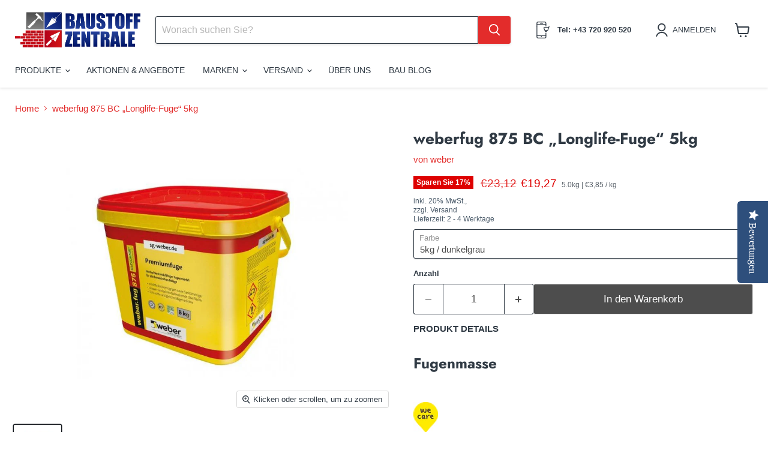

--- FILE ---
content_type: text/html; charset=utf-8
request_url: https://baustoffzentrale.com/products/weberfug-875-bc-bluecomfort-5-kg
body_size: 47640
content:
<!doctype html>
<html class="no-js no-touch" lang="de">
  <head>
<!-- Start cookieyes banner --> <script id="cookieyes" type="text/javascript" src="https://cdn-cookieyes.com/client_data/6e3dd298a1bdfd47789d78b4/script.js"></script> <!-- End cookieyes banner -->    <meta name="google-site-verification" content="NSnq4FXe8KpgeRoOpjzLoR2ivCOviGh6Vqy3qd3allY" />
    <!-- Google tag (gtag.js) -->
<script async src="https://www.googletagmanager.com/gtag/js?id=G-Y9NLMDYGPW"></script>
<script>
  window.dataLayer = window.dataLayer || [];
  function gtag(){dataLayer.push(arguments);}
  gtag('js', new Date());

  gtag('config', 'G-Y9NLMDYGPW');
</script>
    <div 
  data-chat-widget 
  data-widget-id="67cefea9ad37112b2893d393" 
  data-location-id="3GqFdqK0bFHUZ3zlcaYs"  > 
 </div> 
<script 
  src="https://widgets.leadconnectorhq.com/loader.js"  
  data-resources-url="https://widgets.leadconnectorhq.com/chat-widget/loader.js" 
 data-widget-id="67cefea9ad37112b2893d393"   > 
 </script>
  <script>
    window.Store = window.Store || {};
    window.Store.id = 5498667123;
  </script>

  <script>
    window.Store = window.Store || {};
    window.Store.id = 5498667123;
  </script>

    <meta charset="utf-8">
    <meta http-equiv="x-ua-compatible" content="IE=edge">

    <link rel="preconnect" href="https://cdn.shopify.com">
    <link rel="preconnect" href="https://fonts.shopifycdn.com">
    <link rel="preconnect" href="https://v.shopify.com">
    <link rel="preconnect" href="https://cdn.shopifycloud.com">

    <title>weberfug 875 BC „Longlife-Fuge“ 5kg — Baustoff-ZENTRALE - WSC GmbH</title>

    
      <meta name="description" content="Fugenmasse  Produktinfo Anwendungsgebiet Die &quot;Longlife-Fuge&quot; wurde speziell für die leistungsstarke Verfugung von Wand- und Bodenbelägen mit Fugenbreiten von 1 - 6 mm in Bad-,und Wohnbereichen entwickelt. Mit weberfug 875 BlueComfort lassen sich vorwiegend saugende Keramikarten als auch Steinzeug-,und Feinsteinzeugflie">
    

    
      <link rel="shortcut icon" href="//baustoffzentrale.com/cdn/shop/files/apple-touch-icon_32x32.png?v=1613754090" type="image/png">
    

    
      <link rel="canonical" href="https://baustoffzentrale.com/products/weberfug-875-bc-bluecomfort-5-kg" />
    

    <meta name="viewport" content="width=device-width">

    
    





<meta property="og:site_name" content="Baustoff-ZENTRALE - WSC GmbH">
<meta property="og:url" content="https://baustoffzentrale.com/products/weberfug-875-bc-bluecomfort-5-kg">
<meta property="og:title" content="weberfug 875 BC „Longlife-Fuge“ 5kg">
<meta property="og:type" content="product">
<meta property="og:description" content="Fugenmasse  Produktinfo Anwendungsgebiet Die &quot;Longlife-Fuge&quot; wurde speziell für die leistungsstarke Verfugung von Wand- und Bodenbelägen mit Fugenbreiten von 1 - 6 mm in Bad-,und Wohnbereichen entwickelt. Mit weberfug 875 BlueComfort lassen sich vorwiegend saugende Keramikarten als auch Steinzeug-,und Feinsteinzeugflie">




    
    
    

    
    
    <meta
      property="og:image"
      content="https://baustoffzentrale.com/cdn/shop/products/weberfug_875_BlueComfort_a17d191c-ea93-4aa5-a264-8b503a27106a_1200x1200.jpg?v=1578387939"
    />
    <meta
      property="og:image:secure_url"
      content="https://baustoffzentrale.com/cdn/shop/products/weberfug_875_BlueComfort_a17d191c-ea93-4aa5-a264-8b503a27106a_1200x1200.jpg?v=1578387939"
    />
    <meta property="og:image:width" content="1200" />
    <meta property="og:image:height" content="1200" />
    
    
    <meta property="og:image:alt" content="Social media image" />
  












<meta name="twitter:title" content="weberfug 875 BC „Longlife-Fuge“ 5kg">
<meta name="twitter:description" content="Fugenmasse  Produktinfo Anwendungsgebiet Die &quot;Longlife-Fuge&quot; wurde speziell für die leistungsstarke Verfugung von Wand- und Bodenbelägen mit Fugenbreiten von 1 - 6 mm in Bad-,und Wohnbereichen entwickelt. Mit weberfug 875 BlueComfort lassen sich vorwiegend saugende Keramikarten als auch Steinzeug-,und Feinsteinzeugflie">


    
    
    
      
      
      <meta name="twitter:card" content="summary">
    
    
    <meta
      property="twitter:image"
      content="https://baustoffzentrale.com/cdn/shop/products/weberfug_875_BlueComfort_a17d191c-ea93-4aa5-a264-8b503a27106a_1200x1200_crop_center.jpg?v=1578387939"
    />
    <meta property="twitter:image:width" content="1200" />
    <meta property="twitter:image:height" content="1200" />
    
    
    <meta property="twitter:image:alt" content="Social media image" />
  



    <link rel="preload" href="" as="font" crossorigin="anonymous">
    <link rel="preload" as="style" href="//baustoffzentrale.com/cdn/shop/t/54/assets/theme.css?v=74696316177585935961759345774">

    <script>window.performance && window.performance.mark && window.performance.mark('shopify.content_for_header.start');</script><meta name="google-site-verification" content="KQccmBs8m61DFjgVHQJwI_Li8XThoFw38JAItvwZxeA">
<meta id="shopify-digital-wallet" name="shopify-digital-wallet" content="/5498667123/digital_wallets/dialog">
<meta name="shopify-checkout-api-token" content="d6b9d77a571953c8995346a5791cb72f">
<meta id="in-context-paypal-metadata" data-shop-id="5498667123" data-venmo-supported="false" data-environment="production" data-locale="de_DE" data-paypal-v4="true" data-currency="EUR">
<link rel="alternate" type="application/json+oembed" href="https://baustoffzentrale.com/products/weberfug-875-bc-bluecomfort-5-kg.oembed">
<script async="async" src="/checkouts/internal/preloads.js?locale=de-AT"></script>
<link rel="preconnect" href="https://shop.app" crossorigin="anonymous">
<script async="async" src="https://shop.app/checkouts/internal/preloads.js?locale=de-AT&shop_id=5498667123" crossorigin="anonymous"></script>
<script id="apple-pay-shop-capabilities" type="application/json">{"shopId":5498667123,"countryCode":"AT","currencyCode":"EUR","merchantCapabilities":["supports3DS"],"merchantId":"gid:\/\/shopify\/Shop\/5498667123","merchantName":"Baustoff-ZENTRALE - WSC GmbH","requiredBillingContactFields":["postalAddress","email","phone"],"requiredShippingContactFields":["postalAddress","email","phone"],"shippingType":"shipping","supportedNetworks":["visa","maestro","masterCard","amex"],"total":{"type":"pending","label":"Baustoff-ZENTRALE - WSC GmbH","amount":"1.00"},"shopifyPaymentsEnabled":true,"supportsSubscriptions":true}</script>
<script id="shopify-features" type="application/json">{"accessToken":"d6b9d77a571953c8995346a5791cb72f","betas":["rich-media-storefront-analytics"],"domain":"baustoffzentrale.com","predictiveSearch":true,"shopId":5498667123,"locale":"de"}</script>
<script>var Shopify = Shopify || {};
Shopify.shop = "baustoffzentrale.myshopify.com";
Shopify.locale = "de";
Shopify.currency = {"active":"EUR","rate":"1.0"};
Shopify.country = "AT";
Shopify.theme = {"name":"Theme Update 2025-02-26","id":179052806483,"schema_name":"Empire","schema_version":"11.1.3","theme_store_id":null,"role":"main"};
Shopify.theme.handle = "null";
Shopify.theme.style = {"id":null,"handle":null};
Shopify.cdnHost = "baustoffzentrale.com/cdn";
Shopify.routes = Shopify.routes || {};
Shopify.routes.root = "/";</script>
<script type="module">!function(o){(o.Shopify=o.Shopify||{}).modules=!0}(window);</script>
<script>!function(o){function n(){var o=[];function n(){o.push(Array.prototype.slice.apply(arguments))}return n.q=o,n}var t=o.Shopify=o.Shopify||{};t.loadFeatures=n(),t.autoloadFeatures=n()}(window);</script>
<script>
  window.ShopifyPay = window.ShopifyPay || {};
  window.ShopifyPay.apiHost = "shop.app\/pay";
  window.ShopifyPay.redirectState = null;
</script>
<script id="shop-js-analytics" type="application/json">{"pageType":"product"}</script>
<script defer="defer" async type="module" src="//baustoffzentrale.com/cdn/shopifycloud/shop-js/modules/v2/client.init-shop-cart-sync_HUjMWWU5.de.esm.js"></script>
<script defer="defer" async type="module" src="//baustoffzentrale.com/cdn/shopifycloud/shop-js/modules/v2/chunk.common_QpfDqRK1.esm.js"></script>
<script type="module">
  await import("//baustoffzentrale.com/cdn/shopifycloud/shop-js/modules/v2/client.init-shop-cart-sync_HUjMWWU5.de.esm.js");
await import("//baustoffzentrale.com/cdn/shopifycloud/shop-js/modules/v2/chunk.common_QpfDqRK1.esm.js");

  window.Shopify.SignInWithShop?.initShopCartSync?.({"fedCMEnabled":true,"windoidEnabled":true});

</script>
<script>
  window.Shopify = window.Shopify || {};
  if (!window.Shopify.featureAssets) window.Shopify.featureAssets = {};
  window.Shopify.featureAssets['shop-js'] = {"shop-cart-sync":["modules/v2/client.shop-cart-sync_ByUgVWtJ.de.esm.js","modules/v2/chunk.common_QpfDqRK1.esm.js"],"init-fed-cm":["modules/v2/client.init-fed-cm_CVqhkk-1.de.esm.js","modules/v2/chunk.common_QpfDqRK1.esm.js"],"shop-button":["modules/v2/client.shop-button_B0pFlqys.de.esm.js","modules/v2/chunk.common_QpfDqRK1.esm.js"],"shop-cash-offers":["modules/v2/client.shop-cash-offers_CaaeZ5wd.de.esm.js","modules/v2/chunk.common_QpfDqRK1.esm.js","modules/v2/chunk.modal_CS8dP9kO.esm.js"],"init-windoid":["modules/v2/client.init-windoid_B-gyVqfY.de.esm.js","modules/v2/chunk.common_QpfDqRK1.esm.js"],"shop-toast-manager":["modules/v2/client.shop-toast-manager_DgTeluS3.de.esm.js","modules/v2/chunk.common_QpfDqRK1.esm.js"],"init-shop-email-lookup-coordinator":["modules/v2/client.init-shop-email-lookup-coordinator_C5I212n4.de.esm.js","modules/v2/chunk.common_QpfDqRK1.esm.js"],"init-shop-cart-sync":["modules/v2/client.init-shop-cart-sync_HUjMWWU5.de.esm.js","modules/v2/chunk.common_QpfDqRK1.esm.js"],"avatar":["modules/v2/client.avatar_BTnouDA3.de.esm.js"],"pay-button":["modules/v2/client.pay-button_CJaF-UDc.de.esm.js","modules/v2/chunk.common_QpfDqRK1.esm.js"],"init-customer-accounts":["modules/v2/client.init-customer-accounts_BI_wUvuR.de.esm.js","modules/v2/client.shop-login-button_DTPR4l75.de.esm.js","modules/v2/chunk.common_QpfDqRK1.esm.js","modules/v2/chunk.modal_CS8dP9kO.esm.js"],"init-shop-for-new-customer-accounts":["modules/v2/client.init-shop-for-new-customer-accounts_C4qR5Wl-.de.esm.js","modules/v2/client.shop-login-button_DTPR4l75.de.esm.js","modules/v2/chunk.common_QpfDqRK1.esm.js","modules/v2/chunk.modal_CS8dP9kO.esm.js"],"shop-login-button":["modules/v2/client.shop-login-button_DTPR4l75.de.esm.js","modules/v2/chunk.common_QpfDqRK1.esm.js","modules/v2/chunk.modal_CS8dP9kO.esm.js"],"init-customer-accounts-sign-up":["modules/v2/client.init-customer-accounts-sign-up_SG5gYFpP.de.esm.js","modules/v2/client.shop-login-button_DTPR4l75.de.esm.js","modules/v2/chunk.common_QpfDqRK1.esm.js","modules/v2/chunk.modal_CS8dP9kO.esm.js"],"shop-follow-button":["modules/v2/client.shop-follow-button_CmMsyvrH.de.esm.js","modules/v2/chunk.common_QpfDqRK1.esm.js","modules/v2/chunk.modal_CS8dP9kO.esm.js"],"checkout-modal":["modules/v2/client.checkout-modal_tfCxQqrq.de.esm.js","modules/v2/chunk.common_QpfDqRK1.esm.js","modules/v2/chunk.modal_CS8dP9kO.esm.js"],"lead-capture":["modules/v2/client.lead-capture_Ccz5Zm6k.de.esm.js","modules/v2/chunk.common_QpfDqRK1.esm.js","modules/v2/chunk.modal_CS8dP9kO.esm.js"],"shop-login":["modules/v2/client.shop-login_BfivnucW.de.esm.js","modules/v2/chunk.common_QpfDqRK1.esm.js","modules/v2/chunk.modal_CS8dP9kO.esm.js"],"payment-terms":["modules/v2/client.payment-terms_D2Mn0eFV.de.esm.js","modules/v2/chunk.common_QpfDqRK1.esm.js","modules/v2/chunk.modal_CS8dP9kO.esm.js"]};
</script>
<script>(function() {
  var isLoaded = false;
  function asyncLoad() {
    if (isLoaded) return;
    isLoaded = true;
    var urls = ["https:\/\/cdn.recovermycart.com\/scripts\/keepcart\/CartJS.min.js?shop=baustoffzentrale.myshopify.com\u0026shop=baustoffzentrale.myshopify.com"];
    for (var i = 0; i < urls.length; i++) {
      var s = document.createElement('script');
      s.type = 'text/javascript';
      s.async = true;
      s.src = urls[i];
      var x = document.getElementsByTagName('script')[0];
      x.parentNode.insertBefore(s, x);
    }
  };
  if(window.attachEvent) {
    window.attachEvent('onload', asyncLoad);
  } else {
    window.addEventListener('load', asyncLoad, false);
  }
})();</script>
<script id="__st">var __st={"a":5498667123,"offset":3600,"reqid":"fc2e4d22-b376-4f0a-8e82-9e8a9ddd618d-1768655707","pageurl":"baustoffzentrale.com\/products\/weberfug-875-bc-bluecomfort-5-kg","u":"8b8e0c3d9560","p":"product","rtyp":"product","rid":4285237526643};</script>
<script>window.ShopifyPaypalV4VisibilityTracking = true;</script>
<script id="captcha-bootstrap">!function(){'use strict';const t='contact',e='account',n='new_comment',o=[[t,t],['blogs',n],['comments',n],[t,'customer']],c=[[e,'customer_login'],[e,'guest_login'],[e,'recover_customer_password'],[e,'create_customer']],r=t=>t.map((([t,e])=>`form[action*='/${t}']:not([data-nocaptcha='true']) input[name='form_type'][value='${e}']`)).join(','),a=t=>()=>t?[...document.querySelectorAll(t)].map((t=>t.form)):[];function s(){const t=[...o],e=r(t);return a(e)}const i='password',u='form_key',d=['recaptcha-v3-token','g-recaptcha-response','h-captcha-response',i],f=()=>{try{return window.sessionStorage}catch{return}},m='__shopify_v',_=t=>t.elements[u];function p(t,e,n=!1){try{const o=window.sessionStorage,c=JSON.parse(o.getItem(e)),{data:r}=function(t){const{data:e,action:n}=t;return t[m]||n?{data:e,action:n}:{data:t,action:n}}(c);for(const[e,n]of Object.entries(r))t.elements[e]&&(t.elements[e].value=n);n&&o.removeItem(e)}catch(o){console.error('form repopulation failed',{error:o})}}const l='form_type',E='cptcha';function T(t){t.dataset[E]=!0}const w=window,h=w.document,L='Shopify',v='ce_forms',y='captcha';let A=!1;((t,e)=>{const n=(g='f06e6c50-85a8-45c8-87d0-21a2b65856fe',I='https://cdn.shopify.com/shopifycloud/storefront-forms-hcaptcha/ce_storefront_forms_captcha_hcaptcha.v1.5.2.iife.js',D={infoText:'Durch hCaptcha geschützt',privacyText:'Datenschutz',termsText:'Allgemeine Geschäftsbedingungen'},(t,e,n)=>{const o=w[L][v],c=o.bindForm;if(c)return c(t,g,e,D).then(n);var r;o.q.push([[t,g,e,D],n]),r=I,A||(h.body.append(Object.assign(h.createElement('script'),{id:'captcha-provider',async:!0,src:r})),A=!0)});var g,I,D;w[L]=w[L]||{},w[L][v]=w[L][v]||{},w[L][v].q=[],w[L][y]=w[L][y]||{},w[L][y].protect=function(t,e){n(t,void 0,e),T(t)},Object.freeze(w[L][y]),function(t,e,n,w,h,L){const[v,y,A,g]=function(t,e,n){const i=e?o:[],u=t?c:[],d=[...i,...u],f=r(d),m=r(i),_=r(d.filter((([t,e])=>n.includes(e))));return[a(f),a(m),a(_),s()]}(w,h,L),I=t=>{const e=t.target;return e instanceof HTMLFormElement?e:e&&e.form},D=t=>v().includes(t);t.addEventListener('submit',(t=>{const e=I(t);if(!e)return;const n=D(e)&&!e.dataset.hcaptchaBound&&!e.dataset.recaptchaBound,o=_(e),c=g().includes(e)&&(!o||!o.value);(n||c)&&t.preventDefault(),c&&!n&&(function(t){try{if(!f())return;!function(t){const e=f();if(!e)return;const n=_(t);if(!n)return;const o=n.value;o&&e.removeItem(o)}(t);const e=Array.from(Array(32),(()=>Math.random().toString(36)[2])).join('');!function(t,e){_(t)||t.append(Object.assign(document.createElement('input'),{type:'hidden',name:u})),t.elements[u].value=e}(t,e),function(t,e){const n=f();if(!n)return;const o=[...t.querySelectorAll(`input[type='${i}']`)].map((({name:t})=>t)),c=[...d,...o],r={};for(const[a,s]of new FormData(t).entries())c.includes(a)||(r[a]=s);n.setItem(e,JSON.stringify({[m]:1,action:t.action,data:r}))}(t,e)}catch(e){console.error('failed to persist form',e)}}(e),e.submit())}));const S=(t,e)=>{t&&!t.dataset[E]&&(n(t,e.some((e=>e===t))),T(t))};for(const o of['focusin','change'])t.addEventListener(o,(t=>{const e=I(t);D(e)&&S(e,y())}));const B=e.get('form_key'),M=e.get(l),P=B&&M;t.addEventListener('DOMContentLoaded',(()=>{const t=y();if(P)for(const e of t)e.elements[l].value===M&&p(e,B);[...new Set([...A(),...v().filter((t=>'true'===t.dataset.shopifyCaptcha))])].forEach((e=>S(e,t)))}))}(h,new URLSearchParams(w.location.search),n,t,e,['guest_login'])})(!0,!0)}();</script>
<script integrity="sha256-4kQ18oKyAcykRKYeNunJcIwy7WH5gtpwJnB7kiuLZ1E=" data-source-attribution="shopify.loadfeatures" defer="defer" src="//baustoffzentrale.com/cdn/shopifycloud/storefront/assets/storefront/load_feature-a0a9edcb.js" crossorigin="anonymous"></script>
<script crossorigin="anonymous" defer="defer" src="//baustoffzentrale.com/cdn/shopifycloud/storefront/assets/shopify_pay/storefront-65b4c6d7.js?v=20250812"></script>
<script data-source-attribution="shopify.dynamic_checkout.dynamic.init">var Shopify=Shopify||{};Shopify.PaymentButton=Shopify.PaymentButton||{isStorefrontPortableWallets:!0,init:function(){window.Shopify.PaymentButton.init=function(){};var t=document.createElement("script");t.src="https://baustoffzentrale.com/cdn/shopifycloud/portable-wallets/latest/portable-wallets.de.js",t.type="module",document.head.appendChild(t)}};
</script>
<script data-source-attribution="shopify.dynamic_checkout.buyer_consent">
  function portableWalletsHideBuyerConsent(e){var t=document.getElementById("shopify-buyer-consent"),n=document.getElementById("shopify-subscription-policy-button");t&&n&&(t.classList.add("hidden"),t.setAttribute("aria-hidden","true"),n.removeEventListener("click",e))}function portableWalletsShowBuyerConsent(e){var t=document.getElementById("shopify-buyer-consent"),n=document.getElementById("shopify-subscription-policy-button");t&&n&&(t.classList.remove("hidden"),t.removeAttribute("aria-hidden"),n.addEventListener("click",e))}window.Shopify?.PaymentButton&&(window.Shopify.PaymentButton.hideBuyerConsent=portableWalletsHideBuyerConsent,window.Shopify.PaymentButton.showBuyerConsent=portableWalletsShowBuyerConsent);
</script>
<script data-source-attribution="shopify.dynamic_checkout.cart.bootstrap">document.addEventListener("DOMContentLoaded",(function(){function t(){return document.querySelector("shopify-accelerated-checkout-cart, shopify-accelerated-checkout")}if(t())Shopify.PaymentButton.init();else{new MutationObserver((function(e,n){t()&&(Shopify.PaymentButton.init(),n.disconnect())})).observe(document.body,{childList:!0,subtree:!0})}}));
</script>
<link id="shopify-accelerated-checkout-styles" rel="stylesheet" media="screen" href="https://baustoffzentrale.com/cdn/shopifycloud/portable-wallets/latest/accelerated-checkout-backwards-compat.css" crossorigin="anonymous">
<style id="shopify-accelerated-checkout-cart">
        #shopify-buyer-consent {
  margin-top: 1em;
  display: inline-block;
  width: 100%;
}

#shopify-buyer-consent.hidden {
  display: none;
}

#shopify-subscription-policy-button {
  background: none;
  border: none;
  padding: 0;
  text-decoration: underline;
  font-size: inherit;
  cursor: pointer;
}

#shopify-subscription-policy-button::before {
  box-shadow: none;
}

      </style>

<script>window.performance && window.performance.mark && window.performance.mark('shopify.content_for_header.end');</script>

    <link href="//baustoffzentrale.com/cdn/shop/t/54/assets/theme.css?v=74696316177585935961759345774" rel="stylesheet" type="text/css" media="all" />

    
      <link href="//baustoffzentrale.com/cdn/shop/t/54/assets/ripple.css?v=100240391239311985871740608912" rel="stylesheet" type="text/css" media="all" />
    

    
    <script>
      window.Theme = window.Theme || {};
      window.Theme.version = '11.1.3';
      window.Theme.name = 'Empire';
      window.Theme.routes = {
        "root_url": "/",
        "account_url": "/account",
        "account_login_url": "/account/login",
        "account_logout_url": "/account/logout",
        "account_register_url": "/account/register",
        "account_addresses_url": "/account/addresses",
        "collections_url": "/collections",
        "all_products_collection_url": "/collections/all",
        "search_url": "/search",
        "predictive_search_url": "/search/suggest",
        "cart_url": "/cart",
        "cart_add_url": "/cart/add",
        "cart_change_url": "/cart/change",
        "cart_clear_url": "/cart/clear",
        "product_recommendations_url": "/recommendations/products",
      };
    </script>
<!-- BEGIN app block: shopify://apps/yotpo-product-reviews/blocks/settings/eb7dfd7d-db44-4334-bc49-c893b51b36cf -->


<script type="text/javascript">
  (function e(){var e=document.createElement("script");
  e.type="text/javascript",e.async=true,
  e.src="//staticw2.yotpo.com/xQwtkQ9XaZmO0vO2QzMXliY5c2BLCOkKLcTIswcU/widget.js?lang=de";
  var t=document.getElementsByTagName("script")[0];
  t.parentNode.insertBefore(e,t)})();
</script>



  
<!-- END app block --><!-- BEGIN app block: shopify://apps/luigi-s-ai-search-discovery/blocks/lbx-script/e958335d-b7a0-483f-9ab5-a587d1bd4fa9 -->
<script async src="https://scripts.luigisbox.tech/LBX-559205.js"></script>


<!-- END app block --><link href="https://monorail-edge.shopifysvc.com" rel="dns-prefetch">
<script>(function(){if ("sendBeacon" in navigator && "performance" in window) {try {var session_token_from_headers = performance.getEntriesByType('navigation')[0].serverTiming.find(x => x.name == '_s').description;} catch {var session_token_from_headers = undefined;}var session_cookie_matches = document.cookie.match(/_shopify_s=([^;]*)/);var session_token_from_cookie = session_cookie_matches && session_cookie_matches.length === 2 ? session_cookie_matches[1] : "";var session_token = session_token_from_headers || session_token_from_cookie || "";function handle_abandonment_event(e) {var entries = performance.getEntries().filter(function(entry) {return /monorail-edge.shopifysvc.com/.test(entry.name);});if (!window.abandonment_tracked && entries.length === 0) {window.abandonment_tracked = true;var currentMs = Date.now();var navigation_start = performance.timing.navigationStart;var payload = {shop_id: 5498667123,url: window.location.href,navigation_start,duration: currentMs - navigation_start,session_token,page_type: "product"};window.navigator.sendBeacon("https://monorail-edge.shopifysvc.com/v1/produce", JSON.stringify({schema_id: "online_store_buyer_site_abandonment/1.1",payload: payload,metadata: {event_created_at_ms: currentMs,event_sent_at_ms: currentMs}}));}}window.addEventListener('pagehide', handle_abandonment_event);}}());</script>
<script id="web-pixels-manager-setup">(function e(e,d,r,n,o){if(void 0===o&&(o={}),!Boolean(null===(a=null===(i=window.Shopify)||void 0===i?void 0:i.analytics)||void 0===a?void 0:a.replayQueue)){var i,a;window.Shopify=window.Shopify||{};var t=window.Shopify;t.analytics=t.analytics||{};var s=t.analytics;s.replayQueue=[],s.publish=function(e,d,r){return s.replayQueue.push([e,d,r]),!0};try{self.performance.mark("wpm:start")}catch(e){}var l=function(){var e={modern:/Edge?\/(1{2}[4-9]|1[2-9]\d|[2-9]\d{2}|\d{4,})\.\d+(\.\d+|)|Firefox\/(1{2}[4-9]|1[2-9]\d|[2-9]\d{2}|\d{4,})\.\d+(\.\d+|)|Chrom(ium|e)\/(9{2}|\d{3,})\.\d+(\.\d+|)|(Maci|X1{2}).+ Version\/(15\.\d+|(1[6-9]|[2-9]\d|\d{3,})\.\d+)([,.]\d+|)( \(\w+\)|)( Mobile\/\w+|) Safari\/|Chrome.+OPR\/(9{2}|\d{3,})\.\d+\.\d+|(CPU[ +]OS|iPhone[ +]OS|CPU[ +]iPhone|CPU IPhone OS|CPU iPad OS)[ +]+(15[._]\d+|(1[6-9]|[2-9]\d|\d{3,})[._]\d+)([._]\d+|)|Android:?[ /-](13[3-9]|1[4-9]\d|[2-9]\d{2}|\d{4,})(\.\d+|)(\.\d+|)|Android.+Firefox\/(13[5-9]|1[4-9]\d|[2-9]\d{2}|\d{4,})\.\d+(\.\d+|)|Android.+Chrom(ium|e)\/(13[3-9]|1[4-9]\d|[2-9]\d{2}|\d{4,})\.\d+(\.\d+|)|SamsungBrowser\/([2-9]\d|\d{3,})\.\d+/,legacy:/Edge?\/(1[6-9]|[2-9]\d|\d{3,})\.\d+(\.\d+|)|Firefox\/(5[4-9]|[6-9]\d|\d{3,})\.\d+(\.\d+|)|Chrom(ium|e)\/(5[1-9]|[6-9]\d|\d{3,})\.\d+(\.\d+|)([\d.]+$|.*Safari\/(?![\d.]+ Edge\/[\d.]+$))|(Maci|X1{2}).+ Version\/(10\.\d+|(1[1-9]|[2-9]\d|\d{3,})\.\d+)([,.]\d+|)( \(\w+\)|)( Mobile\/\w+|) Safari\/|Chrome.+OPR\/(3[89]|[4-9]\d|\d{3,})\.\d+\.\d+|(CPU[ +]OS|iPhone[ +]OS|CPU[ +]iPhone|CPU IPhone OS|CPU iPad OS)[ +]+(10[._]\d+|(1[1-9]|[2-9]\d|\d{3,})[._]\d+)([._]\d+|)|Android:?[ /-](13[3-9]|1[4-9]\d|[2-9]\d{2}|\d{4,})(\.\d+|)(\.\d+|)|Mobile Safari.+OPR\/([89]\d|\d{3,})\.\d+\.\d+|Android.+Firefox\/(13[5-9]|1[4-9]\d|[2-9]\d{2}|\d{4,})\.\d+(\.\d+|)|Android.+Chrom(ium|e)\/(13[3-9]|1[4-9]\d|[2-9]\d{2}|\d{4,})\.\d+(\.\d+|)|Android.+(UC? ?Browser|UCWEB|U3)[ /]?(15\.([5-9]|\d{2,})|(1[6-9]|[2-9]\d|\d{3,})\.\d+)\.\d+|SamsungBrowser\/(5\.\d+|([6-9]|\d{2,})\.\d+)|Android.+MQ{2}Browser\/(14(\.(9|\d{2,})|)|(1[5-9]|[2-9]\d|\d{3,})(\.\d+|))(\.\d+|)|K[Aa][Ii]OS\/(3\.\d+|([4-9]|\d{2,})\.\d+)(\.\d+|)/},d=e.modern,r=e.legacy,n=navigator.userAgent;return n.match(d)?"modern":n.match(r)?"legacy":"unknown"}(),u="modern"===l?"modern":"legacy",c=(null!=n?n:{modern:"",legacy:""})[u],f=function(e){return[e.baseUrl,"/wpm","/b",e.hashVersion,"modern"===e.buildTarget?"m":"l",".js"].join("")}({baseUrl:d,hashVersion:r,buildTarget:u}),m=function(e){var d=e.version,r=e.bundleTarget,n=e.surface,o=e.pageUrl,i=e.monorailEndpoint;return{emit:function(e){var a=e.status,t=e.errorMsg,s=(new Date).getTime(),l=JSON.stringify({metadata:{event_sent_at_ms:s},events:[{schema_id:"web_pixels_manager_load/3.1",payload:{version:d,bundle_target:r,page_url:o,status:a,surface:n,error_msg:t},metadata:{event_created_at_ms:s}}]});if(!i)return console&&console.warn&&console.warn("[Web Pixels Manager] No Monorail endpoint provided, skipping logging."),!1;try{return self.navigator.sendBeacon.bind(self.navigator)(i,l)}catch(e){}var u=new XMLHttpRequest;try{return u.open("POST",i,!0),u.setRequestHeader("Content-Type","text/plain"),u.send(l),!0}catch(e){return console&&console.warn&&console.warn("[Web Pixels Manager] Got an unhandled error while logging to Monorail."),!1}}}}({version:r,bundleTarget:l,surface:e.surface,pageUrl:self.location.href,monorailEndpoint:e.monorailEndpoint});try{o.browserTarget=l,function(e){var d=e.src,r=e.async,n=void 0===r||r,o=e.onload,i=e.onerror,a=e.sri,t=e.scriptDataAttributes,s=void 0===t?{}:t,l=document.createElement("script"),u=document.querySelector("head"),c=document.querySelector("body");if(l.async=n,l.src=d,a&&(l.integrity=a,l.crossOrigin="anonymous"),s)for(var f in s)if(Object.prototype.hasOwnProperty.call(s,f))try{l.dataset[f]=s[f]}catch(e){}if(o&&l.addEventListener("load",o),i&&l.addEventListener("error",i),u)u.appendChild(l);else{if(!c)throw new Error("Did not find a head or body element to append the script");c.appendChild(l)}}({src:f,async:!0,onload:function(){if(!function(){var e,d;return Boolean(null===(d=null===(e=window.Shopify)||void 0===e?void 0:e.analytics)||void 0===d?void 0:d.initialized)}()){var d=window.webPixelsManager.init(e)||void 0;if(d){var r=window.Shopify.analytics;r.replayQueue.forEach((function(e){var r=e[0],n=e[1],o=e[2];d.publishCustomEvent(r,n,o)})),r.replayQueue=[],r.publish=d.publishCustomEvent,r.visitor=d.visitor,r.initialized=!0}}},onerror:function(){return m.emit({status:"failed",errorMsg:"".concat(f," has failed to load")})},sri:function(e){var d=/^sha384-[A-Za-z0-9+/=]+$/;return"string"==typeof e&&d.test(e)}(c)?c:"",scriptDataAttributes:o}),m.emit({status:"loading"})}catch(e){m.emit({status:"failed",errorMsg:(null==e?void 0:e.message)||"Unknown error"})}}})({shopId: 5498667123,storefrontBaseUrl: "https://baustoffzentrale.com",extensionsBaseUrl: "https://extensions.shopifycdn.com/cdn/shopifycloud/web-pixels-manager",monorailEndpoint: "https://monorail-edge.shopifysvc.com/unstable/produce_batch",surface: "storefront-renderer",enabledBetaFlags: ["2dca8a86"],webPixelsConfigList: [{"id":"2875261267","configuration":"{\"yotpoStoreId\":\"xQwtkQ9XaZmO0vO2QzMXliY5c2BLCOkKLcTIswcU\"}","eventPayloadVersion":"v1","runtimeContext":"STRICT","scriptVersion":"8bb37a256888599d9a3d57f0551d3859","type":"APP","apiClientId":70132,"privacyPurposes":["ANALYTICS","MARKETING","SALE_OF_DATA"],"dataSharingAdjustments":{"protectedCustomerApprovalScopes":["read_customer_address","read_customer_email","read_customer_name","read_customer_personal_data","read_customer_phone"]}},{"id":"936378707","configuration":"{\"config\":\"{\\\"pixel_id\\\":\\\"G-Y9NLMDYGPW\\\",\\\"target_country\\\":\\\"AT\\\",\\\"gtag_events\\\":[{\\\"type\\\":\\\"begin_checkout\\\",\\\"action_label\\\":\\\"G-Y9NLMDYGPW\\\"},{\\\"type\\\":\\\"search\\\",\\\"action_label\\\":\\\"G-Y9NLMDYGPW\\\"},{\\\"type\\\":\\\"view_item\\\",\\\"action_label\\\":[\\\"G-Y9NLMDYGPW\\\",\\\"MC-CJKJD6CZ4K\\\"]},{\\\"type\\\":\\\"purchase\\\",\\\"action_label\\\":[\\\"G-Y9NLMDYGPW\\\",\\\"MC-CJKJD6CZ4K\\\"]},{\\\"type\\\":\\\"page_view\\\",\\\"action_label\\\":[\\\"G-Y9NLMDYGPW\\\",\\\"MC-CJKJD6CZ4K\\\"]},{\\\"type\\\":\\\"add_payment_info\\\",\\\"action_label\\\":\\\"G-Y9NLMDYGPW\\\"},{\\\"type\\\":\\\"add_to_cart\\\",\\\"action_label\\\":\\\"G-Y9NLMDYGPW\\\"}],\\\"enable_monitoring_mode\\\":false}\"}","eventPayloadVersion":"v1","runtimeContext":"OPEN","scriptVersion":"b2a88bafab3e21179ed38636efcd8a93","type":"APP","apiClientId":1780363,"privacyPurposes":[],"dataSharingAdjustments":{"protectedCustomerApprovalScopes":["read_customer_address","read_customer_email","read_customer_name","read_customer_personal_data","read_customer_phone"]}},{"id":"397640019","configuration":"{\"pixel_id\":\"187958891823465\",\"pixel_type\":\"facebook_pixel\",\"metaapp_system_user_token\":\"-\"}","eventPayloadVersion":"v1","runtimeContext":"OPEN","scriptVersion":"ca16bc87fe92b6042fbaa3acc2fbdaa6","type":"APP","apiClientId":2329312,"privacyPurposes":["ANALYTICS","MARKETING","SALE_OF_DATA"],"dataSharingAdjustments":{"protectedCustomerApprovalScopes":["read_customer_address","read_customer_email","read_customer_name","read_customer_personal_data","read_customer_phone"]}},{"id":"shopify-app-pixel","configuration":"{}","eventPayloadVersion":"v1","runtimeContext":"STRICT","scriptVersion":"0450","apiClientId":"shopify-pixel","type":"APP","privacyPurposes":["ANALYTICS","MARKETING"]},{"id":"shopify-custom-pixel","eventPayloadVersion":"v1","runtimeContext":"LAX","scriptVersion":"0450","apiClientId":"shopify-pixel","type":"CUSTOM","privacyPurposes":["ANALYTICS","MARKETING"]}],isMerchantRequest: false,initData: {"shop":{"name":"Baustoff-ZENTRALE - WSC GmbH","paymentSettings":{"currencyCode":"EUR"},"myshopifyDomain":"baustoffzentrale.myshopify.com","countryCode":"AT","storefrontUrl":"https:\/\/baustoffzentrale.com"},"customer":null,"cart":null,"checkout":null,"productVariants":[{"price":{"amount":19.27,"currencyCode":"EUR"},"product":{"title":"weberfug 875 BC „Longlife-Fuge“ 5kg","vendor":"weber","id":"4285237526643","untranslatedTitle":"weberfug 875 BC „Longlife-Fuge“ 5kg","url":"\/products\/weberfug-875-bc-bluecomfort-5-kg","type":"Fugenmasse"},"id":"30875385888883","image":{"src":"\/\/baustoffzentrale.com\/cdn\/shop\/products\/weberfug_875_BlueComfort_a17d191c-ea93-4aa5-a264-8b503a27106a.jpg?v=1578387939"},"sku":"5200764969","title":"5kg \/ dunkelgrau","untranslatedTitle":"5kg \/ dunkelgrau"},{"price":{"amount":19.27,"currencyCode":"EUR"},"product":{"title":"weberfug 875 BC „Longlife-Fuge“ 5kg","vendor":"weber","id":"4285237526643","untranslatedTitle":"weberfug 875 BC „Longlife-Fuge“ 5kg","url":"\/products\/weberfug-875-bc-bluecomfort-5-kg","type":"Fugenmasse"},"id":"30875385921651","image":{"src":"\/\/baustoffzentrale.com\/cdn\/shop\/products\/weberfug_875_BlueComfort_a17d191c-ea93-4aa5-a264-8b503a27106a.jpg?v=1578387939"},"sku":"5200764970","title":"5kg \/ hellgrau","untranslatedTitle":"5kg \/ hellgrau"},{"price":{"amount":19.27,"currencyCode":"EUR"},"product":{"title":"weberfug 875 BC „Longlife-Fuge“ 5kg","vendor":"weber","id":"4285237526643","untranslatedTitle":"weberfug 875 BC „Longlife-Fuge“ 5kg","url":"\/products\/weberfug-875-bc-bluecomfort-5-kg","type":"Fugenmasse"},"id":"30875385954419","image":{"src":"\/\/baustoffzentrale.com\/cdn\/shop\/products\/weberfug_875_BlueComfort_a17d191c-ea93-4aa5-a264-8b503a27106a.jpg?v=1578387939"},"sku":"5200772628","title":"5kg \/ silbergrau","untranslatedTitle":"5kg \/ silbergrau"},{"price":{"amount":19.27,"currencyCode":"EUR"},"product":{"title":"weberfug 875 BC „Longlife-Fuge“ 5kg","vendor":"weber","id":"4285237526643","untranslatedTitle":"weberfug 875 BC „Longlife-Fuge“ 5kg","url":"\/products\/weberfug-875-bc-bluecomfort-5-kg","type":"Fugenmasse"},"id":"30875385987187","image":{"src":"\/\/baustoffzentrale.com\/cdn\/shop\/products\/weberfug_875_BlueComfort_a17d191c-ea93-4aa5-a264-8b503a27106a.jpg?v=1578387939"},"sku":"5200772633","title":"5kg \/ weiß","untranslatedTitle":"5kg \/ weiß"},{"price":{"amount":19.27,"currencyCode":"EUR"},"product":{"title":"weberfug 875 BC „Longlife-Fuge“ 5kg","vendor":"weber","id":"4285237526643","untranslatedTitle":"weberfug 875 BC „Longlife-Fuge“ 5kg","url":"\/products\/weberfug-875-bc-bluecomfort-5-kg","type":"Fugenmasse"},"id":"30875386019955","image":{"src":"\/\/baustoffzentrale.com\/cdn\/shop\/products\/weberfug_875_BlueComfort_a17d191c-ea93-4aa5-a264-8b503a27106a.jpg?v=1578387939"},"sku":"5200773338","title":"5kg \/ bahamabeige","untranslatedTitle":"5kg \/ bahamabeige"},{"price":{"amount":19.27,"currencyCode":"EUR"},"product":{"title":"weberfug 875 BC „Longlife-Fuge“ 5kg","vendor":"weber","id":"4285237526643","untranslatedTitle":"weberfug 875 BC „Longlife-Fuge“ 5kg","url":"\/products\/weberfug-875-bc-bluecomfort-5-kg","type":"Fugenmasse"},"id":"30875386052723","image":{"src":"\/\/baustoffzentrale.com\/cdn\/shop\/products\/weberfug_875_BlueComfort_a17d191c-ea93-4aa5-a264-8b503a27106a.jpg?v=1578387939"},"sku":"5200773341","title":"5kg \/ havannabraun","untranslatedTitle":"5kg \/ havannabraun"},{"price":{"amount":19.27,"currencyCode":"EUR"},"product":{"title":"weberfug 875 BC „Longlife-Fuge“ 5kg","vendor":"weber","id":"4285237526643","untranslatedTitle":"weberfug 875 BC „Longlife-Fuge“ 5kg","url":"\/products\/weberfug-875-bc-bluecomfort-5-kg","type":"Fugenmasse"},"id":"30875386085491","image":{"src":"\/\/baustoffzentrale.com\/cdn\/shop\/products\/weberfug_875_BlueComfort_a17d191c-ea93-4aa5-a264-8b503a27106a.jpg?v=1578387939"},"sku":"5200773375","title":"5kg \/ pergamon","untranslatedTitle":"5kg \/ pergamon"},{"price":{"amount":19.27,"currencyCode":"EUR"},"product":{"title":"weberfug 875 BC „Longlife-Fuge“ 5kg","vendor":"weber","id":"4285237526643","untranslatedTitle":"weberfug 875 BC „Longlife-Fuge“ 5kg","url":"\/products\/weberfug-875-bc-bluecomfort-5-kg","type":"Fugenmasse"},"id":"30875386118259","image":{"src":"\/\/baustoffzentrale.com\/cdn\/shop\/products\/weberfug_875_BlueComfort_a17d191c-ea93-4aa5-a264-8b503a27106a.jpg?v=1578387939"},"sku":"5200826350","title":"5kg \/ mittelgrau","untranslatedTitle":"5kg \/ mittelgrau"},{"price":{"amount":19.27,"currencyCode":"EUR"},"product":{"title":"weberfug 875 BC „Longlife-Fuge“ 5kg","vendor":"weber","id":"4285237526643","untranslatedTitle":"weberfug 875 BC „Longlife-Fuge“ 5kg","url":"\/products\/weberfug-875-bc-bluecomfort-5-kg","type":"Fugenmasse"},"id":"30875386151027","image":{"src":"\/\/baustoffzentrale.com\/cdn\/shop\/products\/weberfug_875_BlueComfort_a17d191c-ea93-4aa5-a264-8b503a27106a.jpg?v=1578387939"},"sku":"5200827133","title":"5kg \/ zementgrau","untranslatedTitle":"5kg \/ zementgrau"},{"price":{"amount":19.27,"currencyCode":"EUR"},"product":{"title":"weberfug 875 BC „Longlife-Fuge“ 5kg","vendor":"weber","id":"4285237526643","untranslatedTitle":"weberfug 875 BC „Longlife-Fuge“ 5kg","url":"\/products\/weberfug-875-bc-bluecomfort-5-kg","type":"Fugenmasse"},"id":"30875386183795","image":{"src":"\/\/baustoffzentrale.com\/cdn\/shop\/products\/weberfug_875_BlueComfort_a17d191c-ea93-4aa5-a264-8b503a27106a.jpg?v=1578387939"},"sku":"5200827129","title":"5kg \/ anthrazit","untranslatedTitle":"5kg \/ anthrazit"},{"price":{"amount":19.27,"currencyCode":"EUR"},"product":{"title":"weberfug 875 BC „Longlife-Fuge“ 5kg","vendor":"weber","id":"4285237526643","untranslatedTitle":"weberfug 875 BC „Longlife-Fuge“ 5kg","url":"\/products\/weberfug-875-bc-bluecomfort-5-kg","type":"Fugenmasse"},"id":"30875386216563","image":{"src":"\/\/baustoffzentrale.com\/cdn\/shop\/products\/weberfug_875_BlueComfort_a17d191c-ea93-4aa5-a264-8b503a27106a.jpg?v=1578387939"},"sku":"5200773378","title":"5kg \/ schwarz","untranslatedTitle":"5kg \/ schwarz"}],"purchasingCompany":null},},"https://baustoffzentrale.com/cdn","fcfee988w5aeb613cpc8e4bc33m6693e112",{"modern":"","legacy":""},{"shopId":"5498667123","storefrontBaseUrl":"https:\/\/baustoffzentrale.com","extensionBaseUrl":"https:\/\/extensions.shopifycdn.com\/cdn\/shopifycloud\/web-pixels-manager","surface":"storefront-renderer","enabledBetaFlags":"[\"2dca8a86\"]","isMerchantRequest":"false","hashVersion":"fcfee988w5aeb613cpc8e4bc33m6693e112","publish":"custom","events":"[[\"page_viewed\",{}],[\"product_viewed\",{\"productVariant\":{\"price\":{\"amount\":19.27,\"currencyCode\":\"EUR\"},\"product\":{\"title\":\"weberfug 875 BC „Longlife-Fuge“ 5kg\",\"vendor\":\"weber\",\"id\":\"4285237526643\",\"untranslatedTitle\":\"weberfug 875 BC „Longlife-Fuge“ 5kg\",\"url\":\"\/products\/weberfug-875-bc-bluecomfort-5-kg\",\"type\":\"Fugenmasse\"},\"id\":\"30875385888883\",\"image\":{\"src\":\"\/\/baustoffzentrale.com\/cdn\/shop\/products\/weberfug_875_BlueComfort_a17d191c-ea93-4aa5-a264-8b503a27106a.jpg?v=1578387939\"},\"sku\":\"5200764969\",\"title\":\"5kg \/ dunkelgrau\",\"untranslatedTitle\":\"5kg \/ dunkelgrau\"}}]]"});</script><script>
  window.ShopifyAnalytics = window.ShopifyAnalytics || {};
  window.ShopifyAnalytics.meta = window.ShopifyAnalytics.meta || {};
  window.ShopifyAnalytics.meta.currency = 'EUR';
  var meta = {"product":{"id":4285237526643,"gid":"gid:\/\/shopify\/Product\/4285237526643","vendor":"weber","type":"Fugenmasse","handle":"weberfug-875-bc-bluecomfort-5-kg","variants":[{"id":30875385888883,"price":1927,"name":"weberfug 875 BC „Longlife-Fuge“ 5kg - 5kg \/ dunkelgrau","public_title":"5kg \/ dunkelgrau","sku":"5200764969"},{"id":30875385921651,"price":1927,"name":"weberfug 875 BC „Longlife-Fuge“ 5kg - 5kg \/ hellgrau","public_title":"5kg \/ hellgrau","sku":"5200764970"},{"id":30875385954419,"price":1927,"name":"weberfug 875 BC „Longlife-Fuge“ 5kg - 5kg \/ silbergrau","public_title":"5kg \/ silbergrau","sku":"5200772628"},{"id":30875385987187,"price":1927,"name":"weberfug 875 BC „Longlife-Fuge“ 5kg - 5kg \/ weiß","public_title":"5kg \/ weiß","sku":"5200772633"},{"id":30875386019955,"price":1927,"name":"weberfug 875 BC „Longlife-Fuge“ 5kg - 5kg \/ bahamabeige","public_title":"5kg \/ bahamabeige","sku":"5200773338"},{"id":30875386052723,"price":1927,"name":"weberfug 875 BC „Longlife-Fuge“ 5kg - 5kg \/ havannabraun","public_title":"5kg \/ havannabraun","sku":"5200773341"},{"id":30875386085491,"price":1927,"name":"weberfug 875 BC „Longlife-Fuge“ 5kg - 5kg \/ pergamon","public_title":"5kg \/ pergamon","sku":"5200773375"},{"id":30875386118259,"price":1927,"name":"weberfug 875 BC „Longlife-Fuge“ 5kg - 5kg \/ mittelgrau","public_title":"5kg \/ mittelgrau","sku":"5200826350"},{"id":30875386151027,"price":1927,"name":"weberfug 875 BC „Longlife-Fuge“ 5kg - 5kg \/ zementgrau","public_title":"5kg \/ zementgrau","sku":"5200827133"},{"id":30875386183795,"price":1927,"name":"weberfug 875 BC „Longlife-Fuge“ 5kg - 5kg \/ anthrazit","public_title":"5kg \/ anthrazit","sku":"5200827129"},{"id":30875386216563,"price":1927,"name":"weberfug 875 BC „Longlife-Fuge“ 5kg - 5kg \/ schwarz","public_title":"5kg \/ schwarz","sku":"5200773378"}],"remote":false},"page":{"pageType":"product","resourceType":"product","resourceId":4285237526643,"requestId":"fc2e4d22-b376-4f0a-8e82-9e8a9ddd618d-1768655707"}};
  for (var attr in meta) {
    window.ShopifyAnalytics.meta[attr] = meta[attr];
  }
</script>
<script class="analytics">
  (function () {
    var customDocumentWrite = function(content) {
      var jquery = null;

      if (window.jQuery) {
        jquery = window.jQuery;
      } else if (window.Checkout && window.Checkout.$) {
        jquery = window.Checkout.$;
      }

      if (jquery) {
        jquery('body').append(content);
      }
    };

    var hasLoggedConversion = function(token) {
      if (token) {
        return document.cookie.indexOf('loggedConversion=' + token) !== -1;
      }
      return false;
    }

    var setCookieIfConversion = function(token) {
      if (token) {
        var twoMonthsFromNow = new Date(Date.now());
        twoMonthsFromNow.setMonth(twoMonthsFromNow.getMonth() + 2);

        document.cookie = 'loggedConversion=' + token + '; expires=' + twoMonthsFromNow;
      }
    }

    var trekkie = window.ShopifyAnalytics.lib = window.trekkie = window.trekkie || [];
    if (trekkie.integrations) {
      return;
    }
    trekkie.methods = [
      'identify',
      'page',
      'ready',
      'track',
      'trackForm',
      'trackLink'
    ];
    trekkie.factory = function(method) {
      return function() {
        var args = Array.prototype.slice.call(arguments);
        args.unshift(method);
        trekkie.push(args);
        return trekkie;
      };
    };
    for (var i = 0; i < trekkie.methods.length; i++) {
      var key = trekkie.methods[i];
      trekkie[key] = trekkie.factory(key);
    }
    trekkie.load = function(config) {
      trekkie.config = config || {};
      trekkie.config.initialDocumentCookie = document.cookie;
      var first = document.getElementsByTagName('script')[0];
      var script = document.createElement('script');
      script.type = 'text/javascript';
      script.onerror = function(e) {
        var scriptFallback = document.createElement('script');
        scriptFallback.type = 'text/javascript';
        scriptFallback.onerror = function(error) {
                var Monorail = {
      produce: function produce(monorailDomain, schemaId, payload) {
        var currentMs = new Date().getTime();
        var event = {
          schema_id: schemaId,
          payload: payload,
          metadata: {
            event_created_at_ms: currentMs,
            event_sent_at_ms: currentMs
          }
        };
        return Monorail.sendRequest("https://" + monorailDomain + "/v1/produce", JSON.stringify(event));
      },
      sendRequest: function sendRequest(endpointUrl, payload) {
        // Try the sendBeacon API
        if (window && window.navigator && typeof window.navigator.sendBeacon === 'function' && typeof window.Blob === 'function' && !Monorail.isIos12()) {
          var blobData = new window.Blob([payload], {
            type: 'text/plain'
          });

          if (window.navigator.sendBeacon(endpointUrl, blobData)) {
            return true;
          } // sendBeacon was not successful

        } // XHR beacon

        var xhr = new XMLHttpRequest();

        try {
          xhr.open('POST', endpointUrl);
          xhr.setRequestHeader('Content-Type', 'text/plain');
          xhr.send(payload);
        } catch (e) {
          console.log(e);
        }

        return false;
      },
      isIos12: function isIos12() {
        return window.navigator.userAgent.lastIndexOf('iPhone; CPU iPhone OS 12_') !== -1 || window.navigator.userAgent.lastIndexOf('iPad; CPU OS 12_') !== -1;
      }
    };
    Monorail.produce('monorail-edge.shopifysvc.com',
      'trekkie_storefront_load_errors/1.1',
      {shop_id: 5498667123,
      theme_id: 179052806483,
      app_name: "storefront",
      context_url: window.location.href,
      source_url: "//baustoffzentrale.com/cdn/s/trekkie.storefront.cd680fe47e6c39ca5d5df5f0a32d569bc48c0f27.min.js"});

        };
        scriptFallback.async = true;
        scriptFallback.src = '//baustoffzentrale.com/cdn/s/trekkie.storefront.cd680fe47e6c39ca5d5df5f0a32d569bc48c0f27.min.js';
        first.parentNode.insertBefore(scriptFallback, first);
      };
      script.async = true;
      script.src = '//baustoffzentrale.com/cdn/s/trekkie.storefront.cd680fe47e6c39ca5d5df5f0a32d569bc48c0f27.min.js';
      first.parentNode.insertBefore(script, first);
    };
    trekkie.load(
      {"Trekkie":{"appName":"storefront","development":false,"defaultAttributes":{"shopId":5498667123,"isMerchantRequest":null,"themeId":179052806483,"themeCityHash":"10566083061259911014","contentLanguage":"de","currency":"EUR","eventMetadataId":"53127f03-f73a-44e7-ba80-4da0cffcc27b"},"isServerSideCookieWritingEnabled":true,"monorailRegion":"shop_domain","enabledBetaFlags":["65f19447"]},"Session Attribution":{},"S2S":{"facebookCapiEnabled":true,"source":"trekkie-storefront-renderer","apiClientId":580111}}
    );

    var loaded = false;
    trekkie.ready(function() {
      if (loaded) return;
      loaded = true;

      window.ShopifyAnalytics.lib = window.trekkie;

      var originalDocumentWrite = document.write;
      document.write = customDocumentWrite;
      try { window.ShopifyAnalytics.merchantGoogleAnalytics.call(this); } catch(error) {};
      document.write = originalDocumentWrite;

      window.ShopifyAnalytics.lib.page(null,{"pageType":"product","resourceType":"product","resourceId":4285237526643,"requestId":"fc2e4d22-b376-4f0a-8e82-9e8a9ddd618d-1768655707","shopifyEmitted":true});

      var match = window.location.pathname.match(/checkouts\/(.+)\/(thank_you|post_purchase)/)
      var token = match? match[1]: undefined;
      if (!hasLoggedConversion(token)) {
        setCookieIfConversion(token);
        window.ShopifyAnalytics.lib.track("Viewed Product",{"currency":"EUR","variantId":30875385888883,"productId":4285237526643,"productGid":"gid:\/\/shopify\/Product\/4285237526643","name":"weberfug 875 BC „Longlife-Fuge“ 5kg - 5kg \/ dunkelgrau","price":"19.27","sku":"5200764969","brand":"weber","variant":"5kg \/ dunkelgrau","category":"Fugenmasse","nonInteraction":true,"remote":false},undefined,undefined,{"shopifyEmitted":true});
      window.ShopifyAnalytics.lib.track("monorail:\/\/trekkie_storefront_viewed_product\/1.1",{"currency":"EUR","variantId":30875385888883,"productId":4285237526643,"productGid":"gid:\/\/shopify\/Product\/4285237526643","name":"weberfug 875 BC „Longlife-Fuge“ 5kg - 5kg \/ dunkelgrau","price":"19.27","sku":"5200764969","brand":"weber","variant":"5kg \/ dunkelgrau","category":"Fugenmasse","nonInteraction":true,"remote":false,"referer":"https:\/\/baustoffzentrale.com\/products\/weberfug-875-bc-bluecomfort-5-kg"});
      }
    });


        var eventsListenerScript = document.createElement('script');
        eventsListenerScript.async = true;
        eventsListenerScript.src = "//baustoffzentrale.com/cdn/shopifycloud/storefront/assets/shop_events_listener-3da45d37.js";
        document.getElementsByTagName('head')[0].appendChild(eventsListenerScript);

})();</script>
  <script>
  if (!window.ga || (window.ga && typeof window.ga !== 'function')) {
    window.ga = function ga() {
      (window.ga.q = window.ga.q || []).push(arguments);
      if (window.Shopify && window.Shopify.analytics && typeof window.Shopify.analytics.publish === 'function') {
        window.Shopify.analytics.publish("ga_stub_called", {}, {sendTo: "google_osp_migration"});
      }
      console.error("Shopify's Google Analytics stub called with:", Array.from(arguments), "\nSee https://help.shopify.com/manual/promoting-marketing/pixels/pixel-migration#google for more information.");
    };
    if (window.Shopify && window.Shopify.analytics && typeof window.Shopify.analytics.publish === 'function') {
      window.Shopify.analytics.publish("ga_stub_initialized", {}, {sendTo: "google_osp_migration"});
    }
  }
</script>
<script
  defer
  src="https://baustoffzentrale.com/cdn/shopifycloud/perf-kit/shopify-perf-kit-3.0.4.min.js"
  data-application="storefront-renderer"
  data-shop-id="5498667123"
  data-render-region="gcp-us-east1"
  data-page-type="product"
  data-theme-instance-id="179052806483"
  data-theme-name="Empire"
  data-theme-version="11.1.3"
  data-monorail-region="shop_domain"
  data-resource-timing-sampling-rate="10"
  data-shs="true"
  data-shs-beacon="true"
  data-shs-export-with-fetch="true"
  data-shs-logs-sample-rate="1"
  data-shs-beacon-endpoint="https://baustoffzentrale.com/api/collect"
></script>
</head>

  <body class="template-product" data-instant-allow-query-string >
    <script>
      document.documentElement.className=document.documentElement.className.replace(/\bno-js\b/,'js');
      if(window.Shopify&&window.Shopify.designMode)document.documentElement.className+=' in-theme-editor';
      if(('ontouchstart' in window)||window.DocumentTouch&&document instanceof DocumentTouch)document.documentElement.className=document.documentElement.className.replace(/\bno-touch\b/,'has-touch');
    </script>

    
    <svg
      class="icon-star-reference"
      aria-hidden="true"
      focusable="false"
      role="presentation"
      xmlns="http://www.w3.org/2000/svg" width="20" height="20" viewBox="3 3 17 17" fill="none"
    >
      <symbol id="icon-star">
        <rect class="icon-star-background" width="20" height="20" fill="currentColor"/>
        <path d="M10 3L12.163 7.60778L17 8.35121L13.5 11.9359L14.326 17L10 14.6078L5.674 17L6.5 11.9359L3 8.35121L7.837 7.60778L10 3Z" stroke="currentColor" stroke-width="2" stroke-linecap="round" stroke-linejoin="round" fill="none"/>
      </symbol>
      <clipPath id="icon-star-clip">
        <path d="M10 3L12.163 7.60778L17 8.35121L13.5 11.9359L14.326 17L10 14.6078L5.674 17L6.5 11.9359L3 8.35121L7.837 7.60778L10 3Z" stroke="currentColor" stroke-width="2" stroke-linecap="round" stroke-linejoin="round"/>
      </clipPath>
    </svg>
    


    <a class="skip-to-main" href="#site-main">Zu Inhalt springen</a>

    <!-- BEGIN sections: header-group -->
<div id="shopify-section-sections--24757282865491__announcement-bar" class="shopify-section shopify-section-group-header-group site-announcement"><script
  type="application/json"
  data-section-id="sections--24757282865491__announcement-bar"
  data-section-type="static-announcement">
</script>










</div><div id="shopify-section-sections--24757282865491__header" class="shopify-section shopify-section-group-header-group site-header-wrapper">


<script
  type="application/json"
  data-section-id="sections--24757282865491__header"
  data-section-type="static-header"
  data-section-data>
  {
    "settings": {
      "sticky_header": true,
      "has_box_shadow": true,
      "live_search": {
        "enable": false,
        "money_format": "€{{amount_with_comma_separator}}",
        "show_mobile_search_bar": true
      }
    }
  }
</script>





<style data-shopify>
  .site-logo {
    max-width: 209px;
  }

  .site-logo-image {
    max-height: 78px;
  }
</style>

<header
  class="site-header site-header-nav--open"
  role="banner"
  data-site-header
>
  <div
    class="
      site-header-main
      
    "
    data-site-header-main
    data-site-header-sticky
    
      data-site-header-mobile-search-bar
    
  >
    <button class="site-header-menu-toggle" data-menu-toggle>
      <div class="site-header-menu-toggle--button" tabindex="-1">
        <span class="toggle-icon--bar toggle-icon--bar-top"></span>
        <span class="toggle-icon--bar toggle-icon--bar-middle"></span>
        <span class="toggle-icon--bar toggle-icon--bar-bottom"></span>
        <span class="visually-hidden">Menü</span>
      </div>
    </button>

    

    <div
      class="
        site-header-main-content
        
      "
    >
      <div class="site-header-logo">
        <a
          class="site-logo"
          href="/">
          
            
            

            

  

  <img
    
      src="//baustoffzentrale.com/cdn/shop/files/BZ_Logo_2019_1.4_Schrift_Impact_739x209.jpg?v=1613754077"
    
    alt=""

    
      data-rimg
      srcset="//baustoffzentrale.com/cdn/shop/files/BZ_Logo_2019_1.4_Schrift_Impact_739x209.jpg?v=1613754077 1x, //baustoffzentrale.com/cdn/shop/files/BZ_Logo_2019_1.4_Schrift_Impact_1478x418.jpg?v=1613754077 2x, //baustoffzentrale.com/cdn/shop/files/BZ_Logo_2019_1.4_Schrift_Impact_2114x598.jpg?v=1613754077 2.86x"
    

    class="site-logo-image"
    style="
        object-fit:cover;object-position:50.0% 50.0%;
      
"
    
  >




          
        </a>
      </div>

      





<div class="live-search" data-live-search><form
    class="
      live-search-form
      form-fields-inline
      
    "
    action="/search"
    method="get"
    role="search"
    aria-label="Product"
    data-live-search-form
  >
    <div class="form-field no-label"><input
        class="form-field-input live-search-form-field"
        type="text"
        name="q"
        aria-label="Suchen"
        placeholder="Wonach suchen Sie?"
        
        autocomplete="off"
        data-live-search-input
      >
      <button
        class="live-search-takeover-cancel"
        type="button"
        data-live-search-takeover-cancel>
        Abbrechen
      </button>

      <button
        class="live-search-button"
        type="submit"
        aria-label="Suchen"
        data-live-search-submit
      >
        <span class="search-icon search-icon--inactive">
          <svg
  aria-hidden="true"
  focusable="false"
  role="presentation"
  xmlns="http://www.w3.org/2000/svg"
  width="23"
  height="24"
  fill="none"
  viewBox="0 0 23 24"
>
  <path d="M21 21L15.5 15.5" stroke="currentColor" stroke-width="2" stroke-linecap="round"/>
  <circle cx="10" cy="9" r="8" stroke="currentColor" stroke-width="2"/>
</svg>

        </span>
        <span class="search-icon search-icon--active">
          <svg
  aria-hidden="true"
  focusable="false"
  role="presentation"
  width="26"
  height="26"
  viewBox="0 0 26 26"
  xmlns="http://www.w3.org/2000/svg"
>
  <g fill-rule="nonzero" fill="currentColor">
    <path d="M13 26C5.82 26 0 20.18 0 13S5.82 0 13 0s13 5.82 13 13-5.82 13-13 13zm0-3.852a9.148 9.148 0 1 0 0-18.296 9.148 9.148 0 0 0 0 18.296z" opacity=".29"/><path d="M13 26c7.18 0 13-5.82 13-13a1.926 1.926 0 0 0-3.852 0A9.148 9.148 0 0 1 13 22.148 1.926 1.926 0 0 0 13 26z"/>
  </g>
</svg>
        </span>
      </button>
    </div>

    <div class="search-flydown" data-live-search-flydown>
      <div class="search-flydown--placeholder" data-live-search-placeholder>
        <div class="search-flydown--product-items">
          
            <a class="search-flydown--product search-flydown--product" href="#">
              

              <div class="search-flydown--product-text">
                <span class="search-flydown--product-title placeholder--content-text"></span>
                <span class="search-flydown--product-price placeholder--content-text"></span>
              </div>
            </a>
          
            <a class="search-flydown--product search-flydown--product" href="#">
              

              <div class="search-flydown--product-text">
                <span class="search-flydown--product-title placeholder--content-text"></span>
                <span class="search-flydown--product-price placeholder--content-text"></span>
              </div>
            </a>
          
            <a class="search-flydown--product search-flydown--product" href="#">
              

              <div class="search-flydown--product-text">
                <span class="search-flydown--product-title placeholder--content-text"></span>
                <span class="search-flydown--product-price placeholder--content-text"></span>
              </div>
            </a>
          
        </div>
      </div>

      <div
        class="
          search-flydown--results
          search-flydown--results--no-images
        "
        data-live-search-results
      ></div>

      
    </div>
  </form>
</div>


      
        
          <a
            class="small-promo-content--link"
            href="tel:+43720920520"
          >
        
        <div class="small-promo">
          
            <span
              class="
                small-promo-icon
                
                  small-promo-icon--svg
                
              "
            >
              
                


                    <svg class="icon-cell-phone "    aria-hidden="true"    focusable="false"    role="presentation"    xmlns="http://www.w3.org/2000/svg" width="44" height="44" viewBox="0 0 44 44" fill="none" xmlns="http://www.w3.org/2000/svg">      <path d="M17.8748 38.8663C18.128 38.8663 18.3332 39.0715 18.3332 39.3246C18.3332 39.5778 18.128 39.783 17.8748 39.783C17.6217 39.783 17.4165 39.5778 17.4165 39.3246C17.4165 39.0715 17.6217 38.8663 17.8748 38.8663" stroke="currentColor" stroke-width="2" stroke-linecap="round" stroke-linejoin="round"/>      <path d="M5.95835 11.9167V4.58334C5.94513 3.62461 6.3131 2.69985 6.9814 2.0123C7.64969 1.32475 8.56363 0.930674 9.52235 0.916672H17.875" stroke="currentColor" stroke-width="2" stroke-linecap="round" stroke-linejoin="round"/>      <path d="M29.7918 11.9167V4.58334C29.7823 3.61384 29.3929 2.68675 28.7073 2.00117C28.0218 1.3156 27.0947 0.926224 26.1252 0.916672H16.9585" stroke="currentColor" stroke-width="2" stroke-linecap="round" stroke-linejoin="round"/>      <path d="M29.7917 30.25V40.3333C29.7917 42.3592 27.533 43.0833 25.564 43.0833H9.52235C8.56363 43.0693 7.64969 42.6753 6.9814 41.9877C6.3131 41.3002 5.94513 40.3754 5.95835 39.4167V11.9167" stroke="currentColor" stroke-width="2" stroke-linecap="round" stroke-linejoin="round"/>      <path d="M29.7918 35.75H5.9585" stroke="currentColor" stroke-width="2" stroke-linecap="round" stroke-linejoin="round"/>      <path d="M29.7918 8.25H5.9585" stroke="currentColor" stroke-width="2" stroke-linecap="round" stroke-linejoin="round"/>      <path d="M15.125 4.58333H21.5417" stroke="currentColor" stroke-width="2" stroke-linecap="round" stroke-linejoin="round"/>      <path d="M38.0418 12.8333L34.5951 22.3135C34.5308 22.4903 34.4135 22.6431 34.2594 22.751C34.1052 22.8589 33.9216 22.9167 33.7334 22.9167H27.1719C26.9933 22.9169 26.8186 22.865 26.6691 22.7673C26.5196 22.6696 26.4019 22.5303 26.3304 22.3667L24.3651 16.8667C24.3041 16.7269 24.2789 16.5742 24.2919 16.4222C24.3048 16.2703 24.3554 16.124 24.4392 15.9966C24.5229 15.8691 24.6371 15.7646 24.7714 15.6925C24.9058 15.6203 25.056 15.5828 25.2084 15.5833H37.0334" stroke="currentColor" stroke-width="2" stroke-linecap="round" stroke-linejoin="round"/>      <path d="M28.4168 25.5746C28.67 25.5746 28.8752 25.7798 28.8752 26.033C28.8752 26.2861 28.67 26.4913 28.4168 26.4913C28.1637 26.4913 27.9585 26.2861 27.9585 26.033C27.9585 25.7798 28.1637 25.5746 28.4168 25.5746" stroke="currentColor" stroke-width="2" stroke-linecap="round" stroke-linejoin="round"/>      <path d="M31.6248 25.5746C31.878 25.5746 32.0832 25.7798 32.0832 26.033C32.0832 26.2861 31.878 26.4913 31.6248 26.4913C31.3717 26.4913 31.1665 26.2861 31.1665 26.033C31.1665 25.7798 31.3717 25.5746 31.6248 25.5746" stroke="currentColor" stroke-width="2" stroke-linecap="round" stroke-linejoin="round"/>    </svg>                                                                                                  

              
            </span>
          

          <div class="small-promo-content">
            
              <span class="small-promo-content_heading">
                Tel: +43 720 920 520
              </span>
            

            

            
          </div>
        </div>
        
          </a>
        
      
    </div>

    <div class="site-header-right">
      <ul class="site-header-actions" data-header-actions>
  
    
      <li class="site-header-actions__account-link">
        <a
          class="site-header_account-link-anchor"
          href="/account/login"
        >
          <span class="site-header__account-icon">
            


    <svg class="icon-account "    aria-hidden="true"    focusable="false"    role="presentation"    xmlns="http://www.w3.org/2000/svg" viewBox="0 0 22 26" fill="none" xmlns="http://www.w3.org/2000/svg">      <path d="M11.3336 14.4447C14.7538 14.4447 17.5264 11.6417 17.5264 8.18392C17.5264 4.72616 14.7538 1.9231 11.3336 1.9231C7.91347 1.9231 5.14087 4.72616 5.14087 8.18392C5.14087 11.6417 7.91347 14.4447 11.3336 14.4447Z" stroke="currentColor" stroke-width="2" stroke-linecap="round" stroke-linejoin="round"/>      <path d="M20.9678 24.0769C19.5098 20.0278 15.7026 17.3329 11.4404 17.3329C7.17822 17.3329 3.37107 20.0278 1.91309 24.0769" stroke="currentColor" stroke-width="2" stroke-linecap="round" stroke-linejoin="round"/>    </svg>                                                                                                                  

          </span>
          
          <span class="site-header_account-link-text">
            Anmelden
          </span>
        </a>
      </li>
    
  
</ul>


      <div class="site-header-cart">
        <a class="site-header-cart--button" href="/cart">
          <span
            class="site-header-cart--count "
            data-header-cart-count="">
          </span>
          <span class="site-header-cart-icon site-header-cart-icon--svg">
            
              


            <svg width="25" height="24" viewBox="0 0 25 24" fill="currentColor" xmlns="http://www.w3.org/2000/svg">      <path fill-rule="evenodd" clip-rule="evenodd" d="M1 0C0.447715 0 0 0.447715 0 1C0 1.55228 0.447715 2 1 2H1.33877H1.33883C1.61048 2.00005 2.00378 2.23945 2.10939 2.81599L2.10937 2.816L2.11046 2.82171L5.01743 18.1859C5.12011 18.7286 5.64325 19.0852 6.18591 18.9826C6.21078 18.9779 6.23526 18.9723 6.25933 18.9658C6.28646 18.968 6.31389 18.9692 6.34159 18.9692H18.8179H18.8181C19.0302 18.9691 19.2141 18.9765 19.4075 18.9842L19.4077 18.9842C19.5113 18.9884 19.6175 18.9926 19.7323 18.9959C20.0255 19.0043 20.3767 19.0061 20.7177 18.9406C21.08 18.871 21.4685 18.7189 21.8028 18.3961C22.1291 18.081 22.3266 17.6772 22.4479 17.2384C22.4569 17.2058 22.4642 17.1729 22.4699 17.1396L23.944 8.46865C24.2528 7.20993 23.2684 5.99987 21.9896 6H21.9894H4.74727L4.07666 2.45562L4.07608 2.4525C3.83133 1.12381 2.76159 8.49962e-05 1.33889 0H1.33883H1ZM5.12568 8L6.8227 16.9692H18.8178H18.8179C19.0686 16.9691 19.3257 16.9793 19.5406 16.9877L19.5413 16.9877C19.633 16.9913 19.7171 16.9947 19.7896 16.9967C20.0684 17.0047 20.2307 16.9976 20.3403 16.9766C20.3841 16.9681 20.4059 16.96 20.4151 16.9556C20.4247 16.9443 20.4639 16.8918 20.5077 16.7487L21.9794 8.09186C21.9842 8.06359 21.9902 8.03555 21.9974 8.0078C21.9941 8.00358 21.9908 8.00108 21.989 8H5.12568ZM20.416 16.9552C20.4195 16.9534 20.4208 16.9524 20.4205 16.9523C20.4204 16.9523 20.4199 16.9525 20.4191 16.953L20.416 16.9552ZM10.8666 22.4326C10.8666 23.2982 10.195 24 9.36658 24C8.53815 24 7.86658 23.2982 7.86658 22.4326C7.86658 21.567 8.53815 20.8653 9.36658 20.8653C10.195 20.8653 10.8666 21.567 10.8666 22.4326ZM18.0048 24C18.8332 24 19.5048 23.2982 19.5048 22.4326C19.5048 21.567 18.8332 20.8653 18.0048 20.8653C17.1763 20.8653 16.5048 21.567 16.5048 22.4326C16.5048 23.2982 17.1763 24 18.0048 24Z" fill="currentColor"/>    </svg>                                                                                                          

             
          </span>
          <span class="visually-hidden">Warenkorb anzeigen</span>
        </a>
      </div>
    </div>
  </div>

  <div
    class="
      site-navigation-wrapper
      
        site-navigation--has-actions
      
      
    "
    data-site-navigation
    id="site-header-nav"
  >
    <nav
      class="site-navigation"
      aria-label="Primär"
    >
      




<ul
  class="navmenu navmenu-depth-1"
  data-navmenu
  aria-label="Hauptmenü"
>
  
    
    

    
    
    
    
<li
      class="navmenu-item              navmenu-basic__item                    navmenu-item-parent                  navmenu-basic__item-parent                    navmenu-id-produkte"
      
      data-navmenu-parent
      
    >
      
        <details data-navmenu-details>
        <summary
      
        class="
          navmenu-link
          navmenu-link-depth-1
          navmenu-link-parent
          
        "
        
          aria-haspopup="true"
          aria-expanded="false"
          data-href="/collections/all"
        
      >
        Produkte
        
          <span
            class="navmenu-icon navmenu-icon-depth-1"
            data-navmenu-trigger
          >
            <svg
  aria-hidden="true"
  focusable="false"
  role="presentation"
  width="8"
  height="6"
  viewBox="0 0 8 6"
  fill="none"
  xmlns="http://www.w3.org/2000/svg"
  class="icon-chevron-down"
>
<path class="icon-chevron-down-left" d="M4 4.5L7 1.5" stroke="currentColor" stroke-width="1.25" stroke-linecap="square"/>
<path class="icon-chevron-down-right" d="M4 4.5L1 1.5" stroke="currentColor" stroke-width="1.25" stroke-linecap="square"/>
</svg>

          </span>
        
      
        </summary>
      

      
        












<ul
  class="
    navmenu
    navmenu-depth-2
    navmenu-submenu
    
  "
  data-navmenu
  
  data-navmenu-submenu
  aria-label="Hauptmenü"
>
  
    

    
    

    
    

    

    
<li
        class="navmenu-item        navmenu-item-parent        navmenu-id-baustoffe-bauchemie"
        data-navmenu-parent
      >
        
          <details data-navmenu-details>
          <summary
            data-href="/collections/baustoffe-bauchemie"
        
          class="navmenu-link navmenu-link-parent "
          
            aria-haspopup="true"
            aria-expanded="false"
          
        >
          
          Baustoffe & Bauchemie

            <span
              class="navmenu-icon navmenu-icon-depth-2"
              data-navmenu-trigger
            >
              <svg
  aria-hidden="true"
  focusable="false"
  role="presentation"
  width="8"
  height="6"
  viewBox="0 0 8 6"
  fill="none"
  xmlns="http://www.w3.org/2000/svg"
  class="icon-chevron-down"
>
<path class="icon-chevron-down-left" d="M4 4.5L7 1.5" stroke="currentColor" stroke-width="1.25" stroke-linecap="square"/>
<path class="icon-chevron-down-right" d="M4 4.5L1 1.5" stroke="currentColor" stroke-width="1.25" stroke-linecap="square"/>
</svg>

            </span>
          
        
          </summary>
        

        

        
          












<ul
  class="
    navmenu
    navmenu-depth-3
    navmenu-submenu
    
  "
  data-navmenu
  
  data-navmenu-submenu
  aria-label="Hauptmenü"
>
  
    

    
    

    
    

    

    
      <li
        class="navmenu-item navmenu-id-zement-beton-estrich"
      >
        <a
        class="
          navmenu-link
          navmenu-link-depth-3
          
        "
        href="/collections/zement-beton-estrich"
        >
          
          Zement & Beton & Estrich
</a>
      </li>
    
  
    

    
    

    
    

    

    
      <li
        class="navmenu-item navmenu-id-mortel-gips-putze"
      >
        <a
        class="
          navmenu-link
          navmenu-link-depth-3
          
        "
        href="/collections/mortel-gips-putze"
        >
          
          Mörtel & Gips & Putze
</a>
      </li>
    
  
    

    
    

    
    

    

    
      <li
        class="navmenu-item navmenu-id-nivellier-ausgleichsmassen"
      >
        <a
        class="
          navmenu-link
          navmenu-link-depth-3
          
        "
        href="/collections/nivellier-ausgleichsmassen"
        >
          
          Nivellier- & Ausgleichsmassen
</a>
      </li>
    
  
    

    
    

    
    

    

    
      <li
        class="navmenu-item navmenu-id-full-spachtelmassen"
      >
        <a
        class="
          navmenu-link
          navmenu-link-depth-3
          
        "
        href="/collections/full-spachtelmassen"
        >
          
          Füll- & Spachtelmassen
</a>
      </li>
    
  
    

    
    

    
    

    

    
      <li
        class="navmenu-item navmenu-id-bindemittel-kalk"
      >
        <a
        class="
          navmenu-link
          navmenu-link-depth-3
          
        "
        href="/collections/bindemittel-kalk"
        >
          
          Bindemittel & Kalk
</a>
      </li>
    
  
    

    
    

    
    

    

    
      <li
        class="navmenu-item navmenu-id-tiefengrund-haftbrucke"
      >
        <a
        class="
          navmenu-link
          navmenu-link-depth-3
          
        "
        href="/collections/tiefengrund-haftbrucke"
        >
          
          Tiefengrund & Haftbrücke
</a>
      </li>
    
  
    

    
    

    
    

    

    
      <li
        class="navmenu-item navmenu-id-fliesenverlegetechnik"
      >
        <a
        class="
          navmenu-link
          navmenu-link-depth-3
          
        "
        href="/collections/fliesenverlegetechnik"
        >
          
          Fliesenverlegetechnik
</a>
      </li>
    
  
    

    
    

    
    

    

    
      <li
        class="navmenu-item navmenu-id-baudenkmalpflege"
      >
        <a
        class="
          navmenu-link
          navmenu-link-depth-3
          
        "
        href="/collections/baudenkmalpflege"
        >
          
          Baudenkmalpflege
</a>
      </li>
    
  
    

    
    

    
    

    

    
      <li
        class="navmenu-item navmenu-id-abdichtungstechnik"
      >
        <a
        class="
          navmenu-link
          navmenu-link-depth-3
          
        "
        href="/collections/abdichtungstechnik"
        >
          
          Abdichtungstechnik
</a>
      </li>
    
  
    

    
    

    
    

    

    
      <li
        class="navmenu-item navmenu-id-beschichtungstechnik"
      >
        <a
        class="
          navmenu-link
          navmenu-link-depth-3
          
        "
        href="/collections/beschichtungstechnik"
        >
          
          Beschichtungstechnik
</a>
      </li>
    
  
    

    
    

    
    

    

    
      <li
        class="navmenu-item navmenu-id-pu-schaum-zubehor"
      >
        <a
        class="
          navmenu-link
          navmenu-link-depth-3
          
        "
        href="/collections/pu-schaum-zubehor"
        >
          
          PU-Schaum & Zubehör
</a>
      </li>
    
  
    

    
    

    
    

    

    
      <li
        class="navmenu-item navmenu-id-silikon-acryl"
      >
        <a
        class="
          navmenu-link
          navmenu-link-depth-3
          
        "
        href="/collections/silikon-acryl"
        >
          
          Silikon & Acryl
</a>
      </li>
    
  
</ul>

        
        
          </details>
        
      </li>
    
  
    

    
    

    
    

    

    
      <li
        class="navmenu-item navmenu-id-desinfektionsmittel"
      >
        <a
        class="
          navmenu-link
          navmenu-link-depth-2
          
        "
        href="/collections/desinfektionsmittel"
        >
          
          Desinfektionsmittel
</a>
      </li>
    
  
    

    
    

    
    

    

    
<li
        class="navmenu-item        navmenu-item-parent        navmenu-id-farben-anstriche-beschichtungen"
        data-navmenu-parent
      >
        
          <details data-navmenu-details>
          <summary
            data-href="/collections/farben-anstriche-beschichtungen"
        
          class="navmenu-link navmenu-link-parent "
          
            aria-haspopup="true"
            aria-expanded="false"
          
        >
          
          Farben & Anstriche & Beschichtungen

            <span
              class="navmenu-icon navmenu-icon-depth-2"
              data-navmenu-trigger
            >
              <svg
  aria-hidden="true"
  focusable="false"
  role="presentation"
  width="8"
  height="6"
  viewBox="0 0 8 6"
  fill="none"
  xmlns="http://www.w3.org/2000/svg"
  class="icon-chevron-down"
>
<path class="icon-chevron-down-left" d="M4 4.5L7 1.5" stroke="currentColor" stroke-width="1.25" stroke-linecap="square"/>
<path class="icon-chevron-down-right" d="M4 4.5L1 1.5" stroke="currentColor" stroke-width="1.25" stroke-linecap="square"/>
</svg>

            </span>
          
        
          </summary>
        

        

        
          












<ul
  class="
    navmenu
    navmenu-depth-3
    navmenu-submenu
    
  "
  data-navmenu
  
  data-navmenu-submenu
  aria-label="Hauptmenü"
>
  
    

    
    

    
    

    

    
      <li
        class="navmenu-item navmenu-id-grundieren-vorbehandeln"
      >
        <a
        class="
          navmenu-link
          navmenu-link-depth-3
          
        "
        href="/collections/grundieren-vorbehandeln"
        >
          
          Grundieren & Vorbehandeln
</a>
      </li>
    
  
    

    
    

    
    

    

    
      <li
        class="navmenu-item navmenu-id-innenwandfarben"
      >
        <a
        class="
          navmenu-link
          navmenu-link-depth-3
          
        "
        href="/collections/innenwandfarben"
        >
          
          Innenwandfarben
</a>
      </li>
    
  
    

    
    

    
    

    

    
      <li
        class="navmenu-item navmenu-id-fassadenfarben"
      >
        <a
        class="
          navmenu-link
          navmenu-link-depth-3
          
        "
        href="/collections/fassadenfarben"
        >
          
          Fassadenfarben
</a>
      </li>
    
  
    

    
    

    
    

    

    
      <li
        class="navmenu-item navmenu-id-malerlacke"
      >
        <a
        class="
          navmenu-link
          navmenu-link-depth-3
          
        "
        href="/collections/malerlack"
        >
          
          Malerlacke
</a>
      </li>
    
  
    

    
    

    
    

    

    
      <li
        class="navmenu-item navmenu-id-abton-sonstige-farben"
      >
        <a
        class="
          navmenu-link
          navmenu-link-depth-3
          
        "
        href="/collections/abton-sonstige-farben"
        >
          
          Abtön- & sonstige Farben
</a>
      </li>
    
  
    

    
    

    
    

    

    
      <li
        class="navmenu-item navmenu-id-abbeizmittel"
      >
        <a
        class="
          navmenu-link
          navmenu-link-depth-3
          
        "
        href="/collections/abbeizmittel"
        >
          
          Abbeizmittel
</a>
      </li>
    
  
    

    
    

    
    

    

    
      <li
        class="navmenu-item navmenu-id-flussigkunststoffe-schutzbeschichtungen"
      >
        <a
        class="
          navmenu-link
          navmenu-link-depth-3
          
        "
        href="/collections/flussigkunststoffe-schutzbeschichtungen"
        >
          
          Flüssigkunststoffe & Schutzbeschichtungen
</a>
      </li>
    
  
    

    
    

    
    

    

    
      <li
        class="navmenu-item navmenu-id-graffitientferner"
      >
        <a
        class="
          navmenu-link
          navmenu-link-depth-3
          
        "
        href="/collections/graffitientferner"
        >
          
          Graffitientferner
</a>
      </li>
    
  
    

    
    

    
    

    

    
      <li
        class="navmenu-item navmenu-id-dachbeschichtung-dachreparatur"
      >
        <a
        class="
          navmenu-link
          navmenu-link-depth-3
          
        "
        href="/collections/dachbeschichtung"
        >
          
          Dachbeschichtung & Dachreparatur
</a>
      </li>
    
  
</ul>

        
        
          </details>
        
      </li>
    
  
    

    
    

    
    

    

    
<li
        class="navmenu-item        navmenu-item-parent        navmenu-id-holz-parkettbeschichtung"
        data-navmenu-parent
      >
        
          <details data-navmenu-details>
          <summary
            data-href="/collections/holz-parkettbeschichtung"
        
          class="navmenu-link navmenu-link-parent "
          
            aria-haspopup="true"
            aria-expanded="false"
          
        >
          
          Holz & Parkettbeschichtung

            <span
              class="navmenu-icon navmenu-icon-depth-2"
              data-navmenu-trigger
            >
              <svg
  aria-hidden="true"
  focusable="false"
  role="presentation"
  width="8"
  height="6"
  viewBox="0 0 8 6"
  fill="none"
  xmlns="http://www.w3.org/2000/svg"
  class="icon-chevron-down"
>
<path class="icon-chevron-down-left" d="M4 4.5L7 1.5" stroke="currentColor" stroke-width="1.25" stroke-linecap="square"/>
<path class="icon-chevron-down-right" d="M4 4.5L1 1.5" stroke="currentColor" stroke-width="1.25" stroke-linecap="square"/>
</svg>

            </span>
          
        
          </summary>
        

        

        
          












<ul
  class="
    navmenu
    navmenu-depth-3
    navmenu-submenu
    
  "
  data-navmenu
  
  data-navmenu-submenu
  aria-label="Hauptmenü"
>
  
    

    
    

    
    

    

    
      <li
        class="navmenu-item navmenu-id-vorbereitung-grundierung"
      >
        <a
        class="
          navmenu-link
          navmenu-link-depth-3
          
        "
        href="/collections/vorbereitung-grundierung"
        >
          
          Vorbereitung & Grundierung
</a>
      </li>
    
  
    

    
    

    
    

    

    
      <li
        class="navmenu-item navmenu-id-parkettversiegelung"
      >
        <a
        class="
          navmenu-link
          navmenu-link-depth-3
          
        "
        href="/collections/parkettversiegelung"
        >
          
          Parkettversiegelung
</a>
      </li>
    
  
    

    
    

    
    

    

    
      <li
        class="navmenu-item navmenu-id-holzole-pflegeole"
      >
        <a
        class="
          navmenu-link
          navmenu-link-depth-3
          
        "
        href="/collections/holzole-pflegeole"
        >
          
          Holzöle & Pflegeöle
</a>
      </li>
    
  
    

    
    

    
    

    

    
      <li
        class="navmenu-item navmenu-id-holzlasur"
      >
        <a
        class="
          navmenu-link
          navmenu-link-depth-3
          
        "
        href="/collections/holzbeize-holzlasur"
        >
          
          Holzlasur
</a>
      </li>
    
  
    

    
    

    
    

    

    
      <li
        class="navmenu-item navmenu-id-reinigung-wachse"
      >
        <a
        class="
          navmenu-link
          navmenu-link-depth-3
          
        "
        href="/collections/reinigung-wachse"
        >
          
          Reinigung & Wachse
</a>
      </li>
    
  
</ul>

        
        
          </details>
        
      </li>
    
  
    

    
    

    
    

    

    
<li
        class="navmenu-item        navmenu-item-parent        navmenu-id-haus"
        data-navmenu-parent
      >
        
          <details data-navmenu-details>
          <summary
            data-href="/collections/haus"
        
          class="navmenu-link navmenu-link-parent "
          
            aria-haspopup="true"
            aria-expanded="false"
          
        >
          
          Haus

            <span
              class="navmenu-icon navmenu-icon-depth-2"
              data-navmenu-trigger
            >
              <svg
  aria-hidden="true"
  focusable="false"
  role="presentation"
  width="8"
  height="6"
  viewBox="0 0 8 6"
  fill="none"
  xmlns="http://www.w3.org/2000/svg"
  class="icon-chevron-down"
>
<path class="icon-chevron-down-left" d="M4 4.5L7 1.5" stroke="currentColor" stroke-width="1.25" stroke-linecap="square"/>
<path class="icon-chevron-down-right" d="M4 4.5L1 1.5" stroke="currentColor" stroke-width="1.25" stroke-linecap="square"/>
</svg>

            </span>
          
        
          </summary>
        

        

        
          












<ul
  class="
    navmenu
    navmenu-depth-3
    navmenu-submenu
    
  "
  data-navmenu
  
  data-navmenu-submenu
  aria-label="Hauptmenü"
>
  
    

    
    

    
    

    

    
      <li
        class="navmenu-item navmenu-id-bauholz-holzplatten"
      >
        <a
        class="
          navmenu-link
          navmenu-link-depth-3
          
        "
        href="/collections/j-u-a-frischeis"
        >
          
          Bauholz & Holzplatten
</a>
      </li>
    
  
    

    
    

    
    

    

    
      <li
        class="navmenu-item navmenu-id-boden-fur-garagen-werkstatten-uns"
      >
        <a
        class="
          navmenu-link
          navmenu-link-depth-3
          
        "
        href="/collections/boden-fur-garagen-werkstatten-unw"
        >
          
          Boden für Garagen, Werkstätten uns....
</a>
      </li>
    
  
    

    
    

    
    

    

    
      <li
        class="navmenu-item navmenu-id-boden-fur-garagen-werkstatten-zubehor"
      >
        <a
        class="
          navmenu-link
          navmenu-link-depth-3
          
        "
        href="/collections/boden-zubehor"
        >
          
          Boden für Garagen, Werkstätten / Zubehör
</a>
      </li>
    
  
    

    
    

    
    

    

    
      <li
        class="navmenu-item navmenu-id-infrarotheizung-zubehor"
      >
        <a
        class="
          navmenu-link
          navmenu-link-depth-3
          
        "
        href="https://baustoffzentrale.com/collections/infrarotheizung-zubehor"
        >
          
          Infrarotheizung / Zubehör
</a>
      </li>
    
  
    

    
    

    
    

    

    
      <li
        class="navmenu-item navmenu-id-hochwasserschutz"
      >
        <a
        class="
          navmenu-link
          navmenu-link-depth-3
          
        "
        href="/collections/hochwasserschutz"
        >
          
          Hochwasserschutz
</a>
      </li>
    
  
    

    
    

    
    

    

    
      <li
        class="navmenu-item navmenu-id-heizungssteuerungen"
      >
        <a
        class="
          navmenu-link
          navmenu-link-depth-3
          
        "
        href="https://baustoffzentrale.com/collections/heizungssteuerungen"
        >
          
          Heizungssteuerungen
</a>
      </li>
    
  
    

    
    

    
    

    

    
      <li
        class="navmenu-item navmenu-id-wandpaneele"
      >
        <a
        class="
          navmenu-link
          navmenu-link-depth-3
          
        "
        href="/collections/wandpaneele"
        >
          
          Wandpaneele
</a>
      </li>
    
  
    

    
    

    
    

    

    
      <li
        class="navmenu-item navmenu-id-wandpaneele-zubehor"
      >
        <a
        class="
          navmenu-link
          navmenu-link-depth-3
          
        "
        href="/collections/wandpaneele-zubehor-1"
        >
          
          Wandpaneele / Zubehör
</a>
      </li>
    
  
    

    
    

    
    

    

    
      <li
        class="navmenu-item navmenu-id-sicherheits-system"
      >
        <a
        class="
          navmenu-link
          navmenu-link-depth-3
          
        "
        href="/collections/sicherheits-system"
        >
          
          Sicherheits System
</a>
      </li>
    
  
    

    
    

    
    

    

    
      <li
        class="navmenu-item navmenu-id-taubenabwehr"
      >
        <a
        class="
          navmenu-link
          navmenu-link-depth-3
          
        "
        href="/collections/taubenabwehr"
        >
          
          Taubenabwehr
</a>
      </li>
    
  
</ul>

        
        
          </details>
        
      </li>
    
  
    

    
    

    
    

    

    
<li
        class="navmenu-item        navmenu-item-parent        navmenu-id-klebetechnik"
        data-navmenu-parent
      >
        
          <details data-navmenu-details>
          <summary
            data-href="/collections/klebetechnik"
        
          class="navmenu-link navmenu-link-parent "
          
            aria-haspopup="true"
            aria-expanded="false"
          
        >
          
          Klebetechnik

            <span
              class="navmenu-icon navmenu-icon-depth-2"
              data-navmenu-trigger
            >
              <svg
  aria-hidden="true"
  focusable="false"
  role="presentation"
  width="8"
  height="6"
  viewBox="0 0 8 6"
  fill="none"
  xmlns="http://www.w3.org/2000/svg"
  class="icon-chevron-down"
>
<path class="icon-chevron-down-left" d="M4 4.5L7 1.5" stroke="currentColor" stroke-width="1.25" stroke-linecap="square"/>
<path class="icon-chevron-down-right" d="M4 4.5L1 1.5" stroke="currentColor" stroke-width="1.25" stroke-linecap="square"/>
</svg>

            </span>
          
        
          </summary>
        

        

        
          












<ul
  class="
    navmenu
    navmenu-depth-3
    navmenu-submenu
    
  "
  data-navmenu
  
  data-navmenu-submenu
  aria-label="Hauptmenü"
>
  
    

    
    

    
    

    

    
      <li
        class="navmenu-item navmenu-id-klebstoffe-fur-pvc-textil-linoleum-kork-gummi"
      >
        <a
        class="
          navmenu-link
          navmenu-link-depth-3
          
        "
        href="/collections/klebstoffe-fur-pvc-textil-linoleum-kork-gummi"
        >
          
          Klebstoffe für PVC,Textil,Linoleum,Kork & Gummi
</a>
      </li>
    
  
    

    
    

    
    

    

    
      <li
        class="navmenu-item navmenu-id-emissionsarme-losemittelfreie-klebstoffe"
      >
        <a
        class="
          navmenu-link
          navmenu-link-depth-3
          
        "
        href="/collections/emissionsarme-losemittelfreie-klebstoffe"
        >
          
          Emissionsarme & Lösemittelfreie Klebstoffe
</a>
      </li>
    
  
    

    
    

    
    

    

    
      <li
        class="navmenu-item navmenu-id-klebstoffe-fur-parkett-holz"
      >
        <a
        class="
          navmenu-link
          navmenu-link-depth-3
          
        "
        href="/collections/klebstoffe-fur-parkett-holz"
        >
          
          Klebstoffe für Parkett & Holz
</a>
      </li>
    
  
    

    
    

    
    

    

    
      <li
        class="navmenu-item navmenu-id-holzleime-holzkleber"
      >
        <a
        class="
          navmenu-link
          navmenu-link-depth-3
          
        "
        href="/collections/holzleime-holzkleber"
        >
          
          Holzleime & Holzkleber
</a>
      </li>
    
  
    

    
    

    
    

    

    
      <li
        class="navmenu-item navmenu-id-universal-hartschaum-styropor-kleber"
      >
        <a
        class="
          navmenu-link
          navmenu-link-depth-3
          
        "
        href="/collections/universal-hartschaum-styropor-kleber"
        >
          
          Universal-,Hartschaum- & Styropor Kleber
</a>
      </li>
    
  
    

    
    

    
    

    

    
      <li
        class="navmenu-item navmenu-id-klebstoffe-fur-elektrisch-leitfahige-systeme"
      >
        <a
        class="
          navmenu-link
          navmenu-link-depth-3
          
        "
        href="/collections/klebstoffe-fur-elektrisch-leitfahige-systeme"
        >
          
          Klebstoffe für elektrisch leitfähige Systeme
</a>
      </li>
    
  
    

    
    

    
    

    

    
      <li
        class="navmenu-item navmenu-id-tapetenkleister"
      >
        <a
        class="
          navmenu-link
          navmenu-link-depth-3
          
        "
        href="/collections/tapetenkleister"
        >
          
          Tapetenkleister
</a>
      </li>
    
  
</ul>

        
        
          </details>
        
      </li>
    
  
    

    
    

    
    

    

    
<li
        class="navmenu-item        navmenu-item-parent        navmenu-id-malerbedarf"
        data-navmenu-parent
      >
        
          <details data-navmenu-details>
          <summary
            data-href="/collections/malerbedarf"
        
          class="navmenu-link navmenu-link-parent "
          
            aria-haspopup="true"
            aria-expanded="false"
          
        >
          
          Malerbedarf

            <span
              class="navmenu-icon navmenu-icon-depth-2"
              data-navmenu-trigger
            >
              <svg
  aria-hidden="true"
  focusable="false"
  role="presentation"
  width="8"
  height="6"
  viewBox="0 0 8 6"
  fill="none"
  xmlns="http://www.w3.org/2000/svg"
  class="icon-chevron-down"
>
<path class="icon-chevron-down-left" d="M4 4.5L7 1.5" stroke="currentColor" stroke-width="1.25" stroke-linecap="square"/>
<path class="icon-chevron-down-right" d="M4 4.5L1 1.5" stroke="currentColor" stroke-width="1.25" stroke-linecap="square"/>
</svg>

            </span>
          
        
          </summary>
        

        

        
          












<ul
  class="
    navmenu
    navmenu-depth-3
    navmenu-submenu
    
  "
  data-navmenu
  
  data-navmenu-submenu
  aria-label="Hauptmenü"
>
  
    

    
    

    
    

    

    
      <li
        class="navmenu-item navmenu-id-abdeckmaterial"
      >
        <a
        class="
          navmenu-link
          navmenu-link-depth-3
          
        "
        href="/collections/abdeckmaterial"
        >
          
          Abdeckmaterial
</a>
      </li>
    
  
    

    
    

    
    

    

    
      <li
        class="navmenu-item navmenu-id-acryl"
      >
        <a
        class="
          navmenu-link
          navmenu-link-depth-3
          
        "
        href="/collections/acryl"
        >
          
          Acryl
</a>
      </li>
    
  
    

    
    

    
    

    

    
      <li
        class="navmenu-item navmenu-id-farb-lackroller"
      >
        <a
        class="
          navmenu-link
          navmenu-link-depth-3
          
        "
        href="/collections/farb-lackroller"
        >
          
          Farb- & Lackroller
</a>
      </li>
    
  
    

    
    

    
    

    

    
      <li
        class="navmenu-item navmenu-id-farbtonfacher"
      >
        <a
        class="
          navmenu-link
          navmenu-link-depth-3
          
        "
        href="/collections/farbtonfacher"
        >
          
          Farbtonfächer
</a>
      </li>
    
  
    

    
    

    
    

    

    
      <li
        class="navmenu-item navmenu-id-klebebander"
      >
        <a
        class="
          navmenu-link
          navmenu-link-depth-3
          
        "
        href="/collections/klebebander"
        >
          
          Klebebänder
</a>
      </li>
    
  
    

    
    

    
    

    

    
      <li
        class="navmenu-item navmenu-id-lackierzubehor"
      >
        <a
        class="
          navmenu-link
          navmenu-link-depth-3
          
        "
        href="/collections/lackierzubehor"
        >
          
          Lackierzubehör
</a>
      </li>
    
  
    

    
    

    
    

    

    
      <li
        class="navmenu-item navmenu-id-malerwerkzeuge"
      >
        <a
        class="
          navmenu-link
          navmenu-link-depth-3
          
        "
        href="/collections/malerwerkzeuge"
        >
          
          Malerwerkzeuge
</a>
      </li>
    
  
    

    
    

    
    

    

    
      <li
        class="navmenu-item navmenu-id-pinsel-bursten"
      >
        <a
        class="
          navmenu-link
          navmenu-link-depth-3
          
        "
        href="/collections/pinsel-bursten"
        >
          
          Pinsel & Bürsten
</a>
      </li>
    
  
    

    
    

    
    

    

    
      <li
        class="navmenu-item navmenu-id-verdunnungen"
      >
        <a
        class="
          navmenu-link
          navmenu-link-depth-3
          
        "
        href="/collections/verdunnungen"
        >
          
          Verdünnungen
</a>
      </li>
    
  
</ul>

        
        
          </details>
        
      </li>
    
  
    

    
    

    
    

    

    
      <li
        class="navmenu-item navmenu-id-reiniger-entferner"
      >
        <a
        class="
          navmenu-link
          navmenu-link-depth-2
          
        "
        href="/collections/tapezierwerkzeug"
        >
          
          Reiniger & Entferner
</a>
      </li>
    
  
    

    
    

    
    

    

    
<li
        class="navmenu-item        navmenu-item-parent        navmenu-id-steinbehandlung"
        data-navmenu-parent
      >
        
          <details data-navmenu-details>
          <summary
            data-href="/collections/steinbehandlung"
        
          class="navmenu-link navmenu-link-parent "
          
            aria-haspopup="true"
            aria-expanded="false"
          
        >
          
          Steinbehandlung

            <span
              class="navmenu-icon navmenu-icon-depth-2"
              data-navmenu-trigger
            >
              <svg
  aria-hidden="true"
  focusable="false"
  role="presentation"
  width="8"
  height="6"
  viewBox="0 0 8 6"
  fill="none"
  xmlns="http://www.w3.org/2000/svg"
  class="icon-chevron-down"
>
<path class="icon-chevron-down-left" d="M4 4.5L7 1.5" stroke="currentColor" stroke-width="1.25" stroke-linecap="square"/>
<path class="icon-chevron-down-right" d="M4 4.5L1 1.5" stroke="currentColor" stroke-width="1.25" stroke-linecap="square"/>
</svg>

            </span>
          
        
          </summary>
        

        

        
          












<ul
  class="
    navmenu
    navmenu-depth-3
    navmenu-submenu
    
  "
  data-navmenu
  
  data-navmenu-submenu
  aria-label="Hauptmenü"
>
  
    

    
    

    
    

    

    
      <li
        class="navmenu-item navmenu-id-steinreiniger"
      >
        <a
        class="
          navmenu-link
          navmenu-link-depth-3
          
        "
        href="/collections/steinreiniger"
        >
          
          Steinreiniger
</a>
      </li>
    
  
    

    
    

    
    

    

    
      <li
        class="navmenu-item navmenu-id-steinimpragnierung"
      >
        <a
        class="
          navmenu-link
          navmenu-link-depth-3
          
        "
        href="/collections/impragnierung"
        >
          
          Steinimprägnierung
</a>
      </li>
    
  
    

    
    

    
    

    

    
      <li
        class="navmenu-item navmenu-id-cotto-terracotta"
      >
        <a
        class="
          navmenu-link
          navmenu-link-depth-3
          
        "
        href="/collections/cotto-terracotta"
        >
          
          Cotto & Terracotta
</a>
      </li>
    
  
</ul>

        
        
          </details>
        
      </li>
    
  
    

    
    

    
    

    

    
<li
        class="navmenu-item        navmenu-item-parent        navmenu-id-werkzeuge-zubehor"
        data-navmenu-parent
      >
        
          <details data-navmenu-details>
          <summary
            data-href="/collections/werkzeuge-zubehor"
        
          class="navmenu-link navmenu-link-parent "
          
            aria-haspopup="true"
            aria-expanded="false"
          
        >
          
          Werkzeuge & Zubehör

            <span
              class="navmenu-icon navmenu-icon-depth-2"
              data-navmenu-trigger
            >
              <svg
  aria-hidden="true"
  focusable="false"
  role="presentation"
  width="8"
  height="6"
  viewBox="0 0 8 6"
  fill="none"
  xmlns="http://www.w3.org/2000/svg"
  class="icon-chevron-down"
>
<path class="icon-chevron-down-left" d="M4 4.5L7 1.5" stroke="currentColor" stroke-width="1.25" stroke-linecap="square"/>
<path class="icon-chevron-down-right" d="M4 4.5L1 1.5" stroke="currentColor" stroke-width="1.25" stroke-linecap="square"/>
</svg>

            </span>
          
        
          </summary>
        

        

        
          












<ul
  class="
    navmenu
    navmenu-depth-3
    navmenu-submenu
    
  "
  data-navmenu
  
  data-navmenu-submenu
  aria-label="Hauptmenü"
>
  
    

    
    

    
    

    

    
      <li
        class="navmenu-item navmenu-id-arbeitsschutz"
      >
        <a
        class="
          navmenu-link
          navmenu-link-depth-3
          
        "
        href="/collections/arbeitsschutz"
        >
          
          Arbeitsschutz
</a>
      </li>
    
  
    

    
    

    
    

    

    
      <li
        class="navmenu-item navmenu-id-handwerkzeug"
      >
        <a
        class="
          navmenu-link
          navmenu-link-depth-3
          
        "
        href="/collections/handwerkzeug"
        >
          
          Handwerkzeug
</a>
      </li>
    
  
    

    
    

    
    

    

    
      <li
        class="navmenu-item navmenu-id-maurer-bauwerkzeug"
      >
        <a
        class="
          navmenu-link
          navmenu-link-depth-3
          
        "
        href="/collections/maurer-bauwerkzeug"
        >
          
          Maurer/Bauwerkzeug
</a>
      </li>
    
  
    

    
    

    
    

    

    
      <li
        class="navmenu-item navmenu-id-werkzeuge-zur-bodenbearbeitung"
      >
        <a
        class="
          navmenu-link
          navmenu-link-depth-3
          
        "
        href="/collections/werkzeuge-zur-bodenbearbeitung"
        >
          
          Werkzeuge zur Bodenbearbeitung
</a>
      </li>
    
  
    

    
    

    
    

    

    
      <li
        class="navmenu-item navmenu-id-leimwerkzeug"
      >
        <a
        class="
          navmenu-link
          navmenu-link-depth-3
          
        "
        href="/collections/leimwerkzeug"
        >
          
          Leimwerkzeug
</a>
      </li>
    
  
    

    
    

    
    

    

    
      <li
        class="navmenu-item navmenu-id-elektro"
      >
        <a
        class="
          navmenu-link
          navmenu-link-depth-3
          
        "
        href="/collections/elektro"
        >
          
          Elektro
</a>
      </li>
    
  
    

    
    

    
    

    

    
      <li
        class="navmenu-item navmenu-id-messwerkzeug"
      >
        <a
        class="
          navmenu-link
          navmenu-link-depth-3
          
        "
        href="/collections/messwerkzeug"
        >
          
          Messwerkzeug
</a>
      </li>
    
  
    

    
    

    
    

    

    
      <li
        class="navmenu-item navmenu-id-reparatur"
      >
        <a
        class="
          navmenu-link
          navmenu-link-depth-3
          
        "
        href="/collections/reparatur"
        >
          
          Reparatur
</a>
      </li>
    
  
</ul>

        
        
          </details>
        
      </li>
    
  
    

    
    

    
    

    

    
<li
        class="navmenu-item        navmenu-item-parent        navmenu-id-elektro-werkzeuge"
        data-navmenu-parent
      >
        
          <details data-navmenu-details>
          <summary
            data-href="/collections/elektro-werkzeuge-1"
        
          class="navmenu-link navmenu-link-parent "
          
            aria-haspopup="true"
            aria-expanded="false"
          
        >
          
          Elektro-Werkzeuge

            <span
              class="navmenu-icon navmenu-icon-depth-2"
              data-navmenu-trigger
            >
              <svg
  aria-hidden="true"
  focusable="false"
  role="presentation"
  width="8"
  height="6"
  viewBox="0 0 8 6"
  fill="none"
  xmlns="http://www.w3.org/2000/svg"
  class="icon-chevron-down"
>
<path class="icon-chevron-down-left" d="M4 4.5L7 1.5" stroke="currentColor" stroke-width="1.25" stroke-linecap="square"/>
<path class="icon-chevron-down-right" d="M4 4.5L1 1.5" stroke="currentColor" stroke-width="1.25" stroke-linecap="square"/>
</svg>

            </span>
          
        
          </summary>
        

        

        
          












<ul
  class="
    navmenu
    navmenu-depth-3
    navmenu-submenu
    
  "
  data-navmenu
  
  data-navmenu-submenu
  aria-label="Hauptmenü"
>
  
    

    
    

    
    

    

    
      <li
        class="navmenu-item navmenu-id-elektro-gartengerate"
      >
        <a
        class="
          navmenu-link
          navmenu-link-depth-3
          
        "
        href="/collections/elektro-gartengerate"
        >
          
          Elektro-Gartengeräte
</a>
      </li>
    
  
    

    
    

    
    

    

    
      <li
        class="navmenu-item navmenu-id-elektro-bauwerkzeug"
      >
        <a
        class="
          navmenu-link
          navmenu-link-depth-3
          
        "
        href="/collections/elektro-werkzeuge"
        >
          
          Elektro-Bauwerkzeug
</a>
      </li>
    
  
    

    
    

    
    

    

    
      <li
        class="navmenu-item navmenu-id-zubehor"
      >
        <a
        class="
          navmenu-link
          navmenu-link-depth-3
          
        "
        href="/collections/zubhor"
        >
          
          Zubehör
</a>
      </li>
    
  
</ul>

        
        
          </details>
        
      </li>
    
  
</ul>

      
      </details>
    </li>
  
    
    

    
    
    
    
<li
      class="navmenu-item              navmenu-basic__item                  navmenu-id-aktionen-angebote"
      
      
      
    >
      
        <a
      
        class="
          navmenu-link
          navmenu-link-depth-1
          
          
        "
        
          href="/collections/aktionen"
        
      >
        Aktionen & Angebote
        
      
        </a>
      

      
      </details>
    </li>
  
    
    

    
    
    
    
<li
      class="navmenu-item              navmenu-basic__item                    navmenu-item-parent                  navmenu-basic__item-parent                    navmenu-id-marken"
      
      data-navmenu-parent
      
    >
      
        <details data-navmenu-details>
        <summary
      
        class="
          navmenu-link
          navmenu-link-depth-1
          navmenu-link-parent
          
        "
        
          aria-haspopup="true"
          aria-expanded="false"
          data-href="#"
        
      >
        Marken
        
          <span
            class="navmenu-icon navmenu-icon-depth-1"
            data-navmenu-trigger
          >
            <svg
  aria-hidden="true"
  focusable="false"
  role="presentation"
  width="8"
  height="6"
  viewBox="0 0 8 6"
  fill="none"
  xmlns="http://www.w3.org/2000/svg"
  class="icon-chevron-down"
>
<path class="icon-chevron-down-left" d="M4 4.5L7 1.5" stroke="currentColor" stroke-width="1.25" stroke-linecap="square"/>
<path class="icon-chevron-down-right" d="M4 4.5L1 1.5" stroke="currentColor" stroke-width="1.25" stroke-linecap="square"/>
</svg>

          </span>
        
      
        </summary>
      

      
        












<ul
  class="
    navmenu
    navmenu-depth-2
    navmenu-submenu
    
  "
  data-navmenu
  
  data-navmenu-submenu
  aria-label="Hauptmenü"
>
  
    

    
    

    
    

    

    
<li
        class="navmenu-item        navmenu-item-parent        navmenu-id-beginnend-mit-a-b"
        data-navmenu-parent
      >
        
          <details data-navmenu-details>
          <summary
            data-href="/pages/marken-beginnend-mit-a"
        
          class="navmenu-link navmenu-link-parent "
          
            aria-haspopup="true"
            aria-expanded="false"
          
        >
          
          beginnend mit A-B

            <span
              class="navmenu-icon navmenu-icon-depth-2"
              data-navmenu-trigger
            >
              <svg
  aria-hidden="true"
  focusable="false"
  role="presentation"
  width="8"
  height="6"
  viewBox="0 0 8 6"
  fill="none"
  xmlns="http://www.w3.org/2000/svg"
  class="icon-chevron-down"
>
<path class="icon-chevron-down-left" d="M4 4.5L7 1.5" stroke="currentColor" stroke-width="1.25" stroke-linecap="square"/>
<path class="icon-chevron-down-right" d="M4 4.5L1 1.5" stroke="currentColor" stroke-width="1.25" stroke-linecap="square"/>
</svg>

            </span>
          
        
          </summary>
        

        

        
          












<ul
  class="
    navmenu
    navmenu-depth-3
    navmenu-submenu
    
  "
  data-navmenu
  
  data-navmenu-submenu
  aria-label="Hauptmenü"
>
  
    

    
    

    
    

    

    
      <li
        class="navmenu-item navmenu-id-akemi"
      >
        <a
        class="
          navmenu-link
          navmenu-link-depth-3
          
        "
        href="/collections/akemi"
        >
          
          AKEMI
</a>
      </li>
    
  
    

    
    

    
    

    

    
      <li
        class="navmenu-item navmenu-id-amonn-color"
      >
        <a
        class="
          navmenu-link
          navmenu-link-depth-3
          
        "
        href="/collections/amonn-color"
        >
          
          Amonn Color
</a>
      </li>
    
  
    

    
    

    
    

    

    
      <li
        class="navmenu-item navmenu-id-ardex"
      >
        <a
        class="
          navmenu-link
          navmenu-link-depth-3
          
        "
        href="/collections/ardex"
        >
          
          Ardex
</a>
      </li>
    
  
    

    
    

    
    

    

    
      <li
        class="navmenu-item navmenu-id-avenarius-agro"
      >
        <a
        class="
          navmenu-link
          navmenu-link-depth-3
          
        "
        href="/collections/avenarius-agro"
        >
          
          Avenarius Agro
</a>
      </li>
    
  
    

    
    

    
    

    

    
      <li
        class="navmenu-item navmenu-id-bao"
      >
        <a
        class="
          navmenu-link
          navmenu-link-depth-3
          
        "
        href="/collections/bao"
        >
          
          Bao
</a>
      </li>
    
  
    

    
    

    
    

    

    
      <li
        class="navmenu-item navmenu-id-baumit"
      >
        <a
        class="
          navmenu-link
          navmenu-link-depth-3
          
        "
        href="/collections/baumit"
        >
          
          Baumit
</a>
      </li>
    
  
    

    
    

    
    

    

    
      <li
        class="navmenu-item navmenu-id-bauprofi"
      >
        <a
        class="
          navmenu-link
          navmenu-link-depth-3
          
        "
        href="/collections/bauprofi"
        >
          
          BauProfi
</a>
      </li>
    
  
    

    
    

    
    

    

    
      <li
        class="navmenu-item navmenu-id-beko"
      >
        <a
        class="
          navmenu-link
          navmenu-link-depth-3
          
        "
        href="/collections/beko"
        >
          
          Beko
</a>
      </li>
    
  
    

    
    

    
    

    

    
      <li
        class="navmenu-item navmenu-id-bio-cosmos"
      >
        <a
        class="
          navmenu-link
          navmenu-link-depth-3
          
        "
        href="/collections/bio-cosmos"
        >
          
          Bio Cosmos
</a>
      </li>
    
  
    

    
    

    
    

    

    
      <li
        class="navmenu-item navmenu-id-blanc-car"
      >
        <a
        class="
          navmenu-link
          navmenu-link-depth-3
          
        "
        href="/products/antisilikon-lackzusatz-50ml"
        >
          
          blanc car
</a>
      </li>
    
  
    

    
    

    
    

    

    
      <li
        class="navmenu-item navmenu-id-bosshard"
      >
        <a
        class="
          navmenu-link
          navmenu-link-depth-3
          
        "
        href="/collections/bosshard"
        >
          
          Bosshard
</a>
      </li>
    
  
    

    
    

    
    

    

    
      <li
        class="navmenu-item navmenu-id-botament"
      >
        <a
        class="
          navmenu-link
          navmenu-link-depth-3
          
        "
        href="/collections/botament"
        >
          
          Botament
</a>
      </li>
    
  
    

    
    

    
    

    

    
      <li
        class="navmenu-item navmenu-id-brennenstuhl"
      >
        <a
        class="
          navmenu-link
          navmenu-link-depth-3
          
        "
        href="/collections/brennenstuhl"
        >
          
          Brennenstuhl
</a>
      </li>
    
  
</ul>

        
        
          </details>
        
      </li>
    
  
    

    
    

    
    

    

    
<li
        class="navmenu-item        navmenu-item-parent        navmenu-id-beginnend-mit-c-d"
        data-navmenu-parent
      >
        
          <details data-navmenu-details>
          <summary
            data-href="/pages/marken-beginnend-mit-b"
        
          class="navmenu-link navmenu-link-parent "
          
            aria-haspopup="true"
            aria-expanded="false"
          
        >
          
          beginnend mit C-D

            <span
              class="navmenu-icon navmenu-icon-depth-2"
              data-navmenu-trigger
            >
              <svg
  aria-hidden="true"
  focusable="false"
  role="presentation"
  width="8"
  height="6"
  viewBox="0 0 8 6"
  fill="none"
  xmlns="http://www.w3.org/2000/svg"
  class="icon-chevron-down"
>
<path class="icon-chevron-down-left" d="M4 4.5L7 1.5" stroke="currentColor" stroke-width="1.25" stroke-linecap="square"/>
<path class="icon-chevron-down-right" d="M4 4.5L1 1.5" stroke="currentColor" stroke-width="1.25" stroke-linecap="square"/>
</svg>

            </span>
          
        
          </summary>
        

        

        
          












<ul
  class="
    navmenu
    navmenu-depth-3
    navmenu-submenu
    
  "
  data-navmenu
  
  data-navmenu-submenu
  aria-label="Hauptmenü"
>
  
    

    
    

    
    

    

    
      <li
        class="navmenu-item navmenu-id-caparol"
      >
        <a
        class="
          navmenu-link
          navmenu-link-depth-3
          
        "
        href="/collections/caparol"
        >
          
          Caparol
</a>
      </li>
    
  
    

    
    

    
    

    

    
      <li
        class="navmenu-item navmenu-id-capatect"
      >
        <a
        class="
          navmenu-link
          navmenu-link-depth-3
          
        "
        href="/collections/capatect"
        >
          
          Capatect
</a>
      </li>
    
  
    

    
    

    
    

    

    
      <li
        class="navmenu-item navmenu-id-danske"
      >
        <a
        class="
          navmenu-link
          navmenu-link-depth-3
          
        "
        href="/collections/danske"
        >
          
          Danske
</a>
      </li>
    
  
    

    
    

    
    

    

    
      <li
        class="navmenu-item navmenu-id-delta-system"
      >
        <a
        class="
          navmenu-link
          navmenu-link-depth-3
          
        "
        href="/collections/delta-system"
        >
          
          Delta System
</a>
      </li>
    
  
    

    
    

    
    

    

    
      <li
        class="navmenu-item navmenu-id-den-braven"
      >
        <a
        class="
          navmenu-link
          navmenu-link-depth-3
          
        "
        href="/collections/den-braven"
        >
          
          Den Braven
</a>
      </li>
    
  
    

    
    

    
    

    

    
      <li
        class="navmenu-item navmenu-id-diffupor"
      >
        <a
        class="
          navmenu-link
          navmenu-link-depth-3
          
        "
        href="/collections/diffupor"
        >
          
          DiffuPOR
</a>
      </li>
    
  
    

    
    

    
    

    

    
      <li
        class="navmenu-item navmenu-id-dynea"
      >
        <a
        class="
          navmenu-link
          navmenu-link-depth-3
          
        "
        href="/collections/dynea"
        >
          
          Dynea
</a>
      </li>
    
  
</ul>

        
        
          </details>
        
      </li>
    
  
    

    
    

    
    

    

    
<li
        class="navmenu-item        navmenu-item-parent        navmenu-id-beginnend-mit-e-k"
        data-navmenu-parent
      >
        
          <details data-navmenu-details>
          <summary
            data-href="/pages/marken-beginnend-mit-c"
        
          class="navmenu-link navmenu-link-parent "
          
            aria-haspopup="true"
            aria-expanded="false"
          
        >
          
          beginnend mit E-K

            <span
              class="navmenu-icon navmenu-icon-depth-2"
              data-navmenu-trigger
            >
              <svg
  aria-hidden="true"
  focusable="false"
  role="presentation"
  width="8"
  height="6"
  viewBox="0 0 8 6"
  fill="none"
  xmlns="http://www.w3.org/2000/svg"
  class="icon-chevron-down"
>
<path class="icon-chevron-down-left" d="M4 4.5L7 1.5" stroke="currentColor" stroke-width="1.25" stroke-linecap="square"/>
<path class="icon-chevron-down-right" d="M4 4.5L1 1.5" stroke="currentColor" stroke-width="1.25" stroke-linecap="square"/>
</svg>

            </span>
          
        
          </summary>
        

        

        
          












<ul
  class="
    navmenu
    navmenu-depth-3
    navmenu-submenu
    
  "
  data-navmenu
  
  data-navmenu-submenu
  aria-label="Hauptmenü"
>
  
    

    
    

    
    

    

    
      <li
        class="navmenu-item navmenu-id-easyfloor"
      >
        <a
        class="
          navmenu-link
          navmenu-link-depth-3
          
        "
        href="/collections/easyfloor"
        >
          
          Easyfloor
</a>
      </li>
    
  
    

    
    

    
    

    

    
      <li
        class="navmenu-item navmenu-id-einhell"
      >
        <a
        class="
          navmenu-link
          navmenu-link-depth-3
          
        "
        href="/collections/einhall"
        >
          
          Einhell
</a>
      </li>
    
  
    

    
    

    
    

    

    
      <li
        class="navmenu-item navmenu-id-einza"
      >
        <a
        class="
          navmenu-link
          navmenu-link-depth-3
          
        "
        href="/collections/einza"
        >
          
          einzA
</a>
      </li>
    
  
    

    
    

    
    

    

    
      <li
        class="navmenu-item navmenu-id-elapro"
      >
        <a
        class="
          navmenu-link
          navmenu-link-depth-3
          
        "
        href="/collections/elapro"
        >
          
          Elapro
</a>
      </li>
    
  
    

    
    

    
    

    

    
      <li
        class="navmenu-item navmenu-id-fillcoat"
      >
        <a
        class="
          navmenu-link
          navmenu-link-depth-3
          
        "
        href="/collections/fillcoat"
        >
          
          Fillcoat
</a>
      </li>
    
  
    

    
    

    
    

    

    
      <li
        class="navmenu-item navmenu-id-finalit"
      >
        <a
        class="
          navmenu-link
          navmenu-link-depth-3
          
        "
        href="/collections/finalit"
        >
          
          Finalit
</a>
      </li>
    
  
    

    
    

    
    

    

    
      <li
        class="navmenu-item navmenu-id-forbo"
      >
        <a
        class="
          navmenu-link
          navmenu-link-depth-3
          
        "
        href="/collections/forbo"
        >
          
          Forbo
</a>
      </li>
    
  
    

    
    

    
    

    

    
      <li
        class="navmenu-item navmenu-id-friess-techno"
      >
        <a
        class="
          navmenu-link
          navmenu-link-depth-3
          
        "
        href="/collections/friess-techno"
        >
          
          Friess Techno
</a>
      </li>
    
  
    

    
    

    
    

    

    
      <li
        class="navmenu-item navmenu-id-gori"
      >
        <a
        class="
          navmenu-link
          navmenu-link-depth-3
          
        "
        href="/collections/gori"
        >
          
          Gori
</a>
      </li>
    
  
    

    
    

    
    

    

    
      <li
        class="navmenu-item navmenu-id-gupfo"
      >
        <a
        class="
          navmenu-link
          navmenu-link-depth-3
          
        "
        href="/collections/gupfo"
        >
          
          Gupfo
</a>
      </li>
    
  
    

    
    

    
    

    

    
      <li
        class="navmenu-item navmenu-id-gutjahr"
      >
        <a
        class="
          navmenu-link
          navmenu-link-depth-3
          
        "
        href="/collections/gutjahr"
        >
          
          Gutjahr
</a>
      </li>
    
  
    

    
    

    
    

    

    
      <li
        class="navmenu-item navmenu-id-helpalarm"
      >
        <a
        class="
          navmenu-link
          navmenu-link-depth-3
          
        "
        href="/collections/helpalarm"
        >
          
          HelpAlarm
</a>
      </li>
    
  
    

    
    

    
    

    

    
      <li
        class="navmenu-item navmenu-id-henkel"
      >
        <a
        class="
          navmenu-link
          navmenu-link-depth-3
          
        "
        href="/collections/henkel"
        >
          
          Henkel
</a>
      </li>
    
  
    

    
    

    
    

    

    
      <li
        class="navmenu-item navmenu-id-hmmullner"
      >
        <a
        class="
          navmenu-link
          navmenu-link-depth-3
          
        "
        href="/collections/hmmullner"
        >
          
          HMMüllner
</a>
      </li>
    
  
    

    
    

    
    

    

    
      <li
        class="navmenu-item navmenu-id-hvh-vitalheizung"
      >
        <a
        class="
          navmenu-link
          navmenu-link-depth-3
          
        "
        href="/collections/hvh-vitalheizung"
        >
          
          HVH-Vitalheizung
</a>
      </li>
    
  
    

    
    

    
    

    

    
      <li
        class="navmenu-item navmenu-id-ignit"
      >
        <a
        class="
          navmenu-link
          navmenu-link-depth-3
          
        "
        href="/collections/ignit"
        >
          
          Ignit
</a>
      </li>
    
  
    

    
    

    
    

    

    
      <li
        class="navmenu-item navmenu-id-j-kondor"
      >
        <a
        class="
          navmenu-link
          navmenu-link-depth-3
          
        "
        href="/collections/j-kondor"
        >
          
          J.Kondor
</a>
      </li>
    
  
    

    
    

    
    

    

    
      <li
        class="navmenu-item navmenu-id-j-u-a-frischeis"
      >
        <a
        class="
          navmenu-link
          navmenu-link-depth-3
          
        "
        href="/products/siebdruckplatte-birke-sieb-film-120-120g-5-fach-en314-2-kl3-e1e05-fsc-mix-credit"
        >
          
           J. u. A. Frischeis
</a>
      </li>
    
  
    

    
    

    
    

    

    
      <li
        class="navmenu-item navmenu-id-kaufmann-tools"
      >
        <a
        class="
          navmenu-link
          navmenu-link-depth-3
          
        "
        href="/collections/kaufmann-tools"
        >
          
          Kaufmann-Tools
</a>
      </li>
    
  
    

    
    

    
    

    

    
      <li
        class="navmenu-item navmenu-id-kleiberit"
      >
        <a
        class="
          navmenu-link
          navmenu-link-depth-3
          
        "
        href="/collections/kleiberit"
        >
          
          Kleiberit
</a>
      </li>
    
  
    

    
    

    
    

    

    
      <li
        class="navmenu-item navmenu-id-kluthe"
      >
        <a
        class="
          navmenu-link
          navmenu-link-depth-3
          
        "
        href="/collections/kluthe"
        >
          
          Kluthe
</a>
      </li>
    
  
    

    
    

    
    

    

    
      <li
        class="navmenu-item navmenu-id-kneetek"
      >
        <a
        class="
          navmenu-link
          navmenu-link-depth-3
          
        "
        href="/collections/kneetek"
        >
          
          Kneetek
</a>
      </li>
    
  
    

    
    

    
    

    

    
      <li
        class="navmenu-item navmenu-id-kora"
      >
        <a
        class="
          navmenu-link
          navmenu-link-depth-3
          
        "
        href="/collections/kora"
        >
          
          Kora
</a>
      </li>
    
  
    

    
    

    
    

    

    
      <li
        class="navmenu-item navmenu-id-krenhof"
      >
        <a
        class="
          navmenu-link
          navmenu-link-depth-3
          
        "
        href="/collections/krenhof-schmiedetechnik"
        >
          
          Krenhof
</a>
      </li>
    
  
</ul>

        
        
          </details>
        
      </li>
    
  
    

    
    

    
    

    

    
<li
        class="navmenu-item        navmenu-item-parent        navmenu-id-beginnend-mit-l-m"
        data-navmenu-parent
      >
        
          <details data-navmenu-details>
          <summary
            data-href="/pages/marken-beginnend-mit-d"
        
          class="navmenu-link navmenu-link-parent "
          
            aria-haspopup="true"
            aria-expanded="false"
          
        >
          
          beginnend mit L-M

            <span
              class="navmenu-icon navmenu-icon-depth-2"
              data-navmenu-trigger
            >
              <svg
  aria-hidden="true"
  focusable="false"
  role="presentation"
  width="8"
  height="6"
  viewBox="0 0 8 6"
  fill="none"
  xmlns="http://www.w3.org/2000/svg"
  class="icon-chevron-down"
>
<path class="icon-chevron-down-left" d="M4 4.5L7 1.5" stroke="currentColor" stroke-width="1.25" stroke-linecap="square"/>
<path class="icon-chevron-down-right" d="M4 4.5L1 1.5" stroke="currentColor" stroke-width="1.25" stroke-linecap="square"/>
</svg>

            </span>
          
        
          </summary>
        

        

        
          












<ul
  class="
    navmenu
    navmenu-depth-3
    navmenu-submenu
    
  "
  data-navmenu
  
  data-navmenu-submenu
  aria-label="Hauptmenü"
>
  
    

    
    

    
    

    

    
      <li
        class="navmenu-item navmenu-id-leica"
      >
        <a
        class="
          navmenu-link
          navmenu-link-depth-3
          
        "
        href="/collections/leica-geosystems"
        >
          
          Leica
</a>
      </li>
    
  
    

    
    

    
    

    

    
      <li
        class="navmenu-item navmenu-id-lithofin"
      >
        <a
        class="
          navmenu-link
          navmenu-link-depth-3
          
        "
        href="/collections/lithofin"
        >
          
          Lithofin
</a>
      </li>
    
  
    

    
    

    
    

    

    
      <li
        class="navmenu-item navmenu-id-loctite-henkel"
      >
        <a
        class="
          navmenu-link
          navmenu-link-depth-3
          
        "
        href="/collections/loctite-henkel"
        >
          
          Loctite/Henkel
</a>
      </li>
    
  
    

    
    

    
    

    

    
      <li
        class="navmenu-item navmenu-id-lucite"
      >
        <a
        class="
          navmenu-link
          navmenu-link-depth-3
          
        "
        href="/collections/lucite-anstrichsysteme"
        >
          
          Lucite
</a>
      </li>
    
  
    

    
    

    
    

    

    
      <li
        class="navmenu-item navmenu-id-luxor"
      >
        <a
        class="
          navmenu-link
          navmenu-link-depth-3
          
        "
        href="/collections/luxor"
        >
          
          Luxor
</a>
      </li>
    
  
    

    
    

    
    

    

    
      <li
        class="navmenu-item navmenu-id-mapei"
      >
        <a
        class="
          navmenu-link
          navmenu-link-depth-3
          
        "
        href="/collections/mapei"
        >
          
          Mapei
</a>
      </li>
    
  
    

    
    

    
    

    

    
      <li
        class="navmenu-item navmenu-id-marcrist"
      >
        <a
        class="
          navmenu-link
          navmenu-link-depth-3
          
        "
        href="/collections/marcrist"
        >
          
          Marcrist
</a>
      </li>
    
  
    

    
    

    
    

    

    
      <li
        class="navmenu-item navmenu-id-mathys"
      >
        <a
        class="
          navmenu-link
          navmenu-link-depth-3
          
        "
        href="/collections/mathys"
        >
          
          Mathys
</a>
      </li>
    
  
    

    
    

    
    

    

    
      <li
        class="navmenu-item navmenu-id-metylan-henkel"
      >
        <a
        class="
          navmenu-link
          navmenu-link-depth-3
          
        "
        href="/collections/metylan"
        >
          
          Metylan/Henkel
</a>
      </li>
    
  
    

    
    

    
    

    

    
      <li
        class="navmenu-item navmenu-id-molto"
      >
        <a
        class="
          navmenu-link
          navmenu-link-depth-3
          
        "
        href="/collections/molto"
        >
          
          Molto
</a>
      </li>
    
  
    

    
    

    
    

    

    
      <li
        class="navmenu-item navmenu-id-murexin"
      >
        <a
        class="
          navmenu-link
          navmenu-link-depth-3
          
        "
        href="/collections/murexin"
        >
          
          Murexin
</a>
      </li>
    
  
</ul>

        
        
          </details>
        
      </li>
    
  
    

    
    

    
    

    

    
<li
        class="navmenu-item        navmenu-item-parent        navmenu-id-beginnend-mit-n-s"
        data-navmenu-parent
      >
        
          <details data-navmenu-details>
          <summary
            data-href="/pages/marken-beginnend-mit-d"
        
          class="navmenu-link navmenu-link-parent "
          
            aria-haspopup="true"
            aria-expanded="false"
          
        >
          
          beginnend mit N-S

            <span
              class="navmenu-icon navmenu-icon-depth-2"
              data-navmenu-trigger
            >
              <svg
  aria-hidden="true"
  focusable="false"
  role="presentation"
  width="8"
  height="6"
  viewBox="0 0 8 6"
  fill="none"
  xmlns="http://www.w3.org/2000/svg"
  class="icon-chevron-down"
>
<path class="icon-chevron-down-left" d="M4 4.5L7 1.5" stroke="currentColor" stroke-width="1.25" stroke-linecap="square"/>
<path class="icon-chevron-down-right" d="M4 4.5L1 1.5" stroke="currentColor" stroke-width="1.25" stroke-linecap="square"/>
</svg>

            </span>
          
        
          </summary>
        

        

        
          












<ul
  class="
    navmenu
    navmenu-depth-3
    navmenu-submenu
    
  "
  data-navmenu
  
  data-navmenu-submenu
  aria-label="Hauptmenü"
>
  
    

    
    

    
    

    

    
      <li
        class="navmenu-item navmenu-id-noxyde"
      >
        <a
        class="
          navmenu-link
          navmenu-link-depth-3
          
        "
        href="/collections/noxyde"
        >
          
          Noxyde
</a>
      </li>
    
  
    

    
    

    
    

    

    
      <li
        class="navmenu-item navmenu-id-pattex-henkel"
      >
        <a
        class="
          navmenu-link
          navmenu-link-depth-3
          
        "
        href="/collections/pattex"
        >
          
          Pattex/Henkel
</a>
      </li>
    
  
    

    
    

    
    

    

    
      <li
        class="navmenu-item navmenu-id-perycut"
      >
        <a
        class="
          navmenu-link
          navmenu-link-depth-3
          
        "
        href="/collections/perycut"
        >
          
          Perycut
</a>
      </li>
    
  
    

    
    

    
    

    

    
      <li
        class="navmenu-item navmenu-id-ponal"
      >
        <a
        class="
          navmenu-link
          navmenu-link-depth-3
          
        "
        href="/collections/ponal-henkel"
        >
          
          Ponal
</a>
      </li>
    
  
    

    
    

    
    

    

    
      <li
        class="navmenu-item navmenu-id-profibaustoffe"
      >
        <a
        class="
          navmenu-link
          navmenu-link-depth-3
          
        "
        href="/collections/profibaustoffe"
        >
          
          Profibaustoffe
</a>
      </li>
    
  
    

    
    

    
    

    

    
      <li
        class="navmenu-item navmenu-id-pufas"
      >
        <a
        class="
          navmenu-link
          navmenu-link-depth-3
          
        "
        href="/collections/pufas"
        >
          
          Pufas
</a>
      </li>
    
  
    

    
    

    
    

    

    
      <li
        class="navmenu-item navmenu-id-ramsauer"
      >
        <a
        class="
          navmenu-link
          navmenu-link-depth-3
          
        "
        href="/collections/ramsauer"
        >
          
          Ramsauer
</a>
      </li>
    
  
    

    
    

    
    

    

    
      <li
        class="navmenu-item navmenu-id-rigips"
      >
        <a
        class="
          navmenu-link
          navmenu-link-depth-3
          
        "
        href="/collections/rigips"
        >
          
          Rigips
</a>
      </li>
    
  
    

    
    

    
    

    

    
      <li
        class="navmenu-item navmenu-id-rocko-by-kronospan"
      >
        <a
        class="
          navmenu-link
          navmenu-link-depth-3
          
        "
        href="/collections/rocko-by-kronospan"
        >
          
          Rocko by Kronospan
</a>
      </li>
    
  
    

    
    

    
    

    

    
      <li
        class="navmenu-item navmenu-id-rust-oleum"
      >
        <a
        class="
          navmenu-link
          navmenu-link-depth-3
          
        "
        href="/collections/rust-oleum"
        >
          
          Rust-Oleum
</a>
      </li>
    
  
    

    
    

    
    

    

    
      <li
        class="navmenu-item navmenu-id-sata"
      >
        <a
        class="
          navmenu-link
          navmenu-link-depth-3
          
        "
        href="/collections/sata"
        >
          
          Sata
</a>
      </li>
    
  
    

    
    

    
    

    

    
      <li
        class="navmenu-item navmenu-id-scheidel"
      >
        <a
        class="
          navmenu-link
          navmenu-link-depth-3
          
        "
        href="/collections/scheidel-chemie"
        >
          
          Scheidel
</a>
      </li>
    
  
    

    
    

    
    

    

    
      <li
        class="navmenu-item navmenu-id-schuller"
      >
        <a
        class="
          navmenu-link
          navmenu-link-depth-3
          
        "
        href="/collections/schuller"
        >
          
          Schuller
</a>
      </li>
    
  
    

    
    

    
    

    

    
      <li
        class="navmenu-item navmenu-id-sefra"
      >
        <a
        class="
          navmenu-link
          navmenu-link-depth-3
          
        "
        href="/collections/sefra"
        >
          
          Sefra
</a>
      </li>
    
  
    

    
    

    
    

    

    
      <li
        class="navmenu-item navmenu-id-slupetzky"
      >
        <a
        class="
          navmenu-link
          navmenu-link-depth-3
          
        "
        href="/collections/slupetzky"
        >
          
          SLUPETZKY
</a>
      </li>
    
  
    

    
    

    
    

    

    
      <li
        class="navmenu-item navmenu-id-soudal"
      >
        <a
        class="
          navmenu-link
          navmenu-link-depth-3
          
        "
        href="/collections/soudal"
        >
          
          SOUDAL
</a>
      </li>
    
  
    

    
    

    
    

    

    
      <li
        class="navmenu-item navmenu-id-staloc"
      >
        <a
        class="
          navmenu-link
          navmenu-link-depth-3
          
        "
        href="/collections/staloc"
        >
          
          Staloc
</a>
      </li>
    
  
    

    
    

    
    

    

    
      <li
        class="navmenu-item navmenu-id-sakret"
      >
        <a
        class="
          navmenu-link
          navmenu-link-depth-3
          
        "
        href="/collections/sakret"
        >
          
          Sakret
</a>
      </li>
    
  
    

    
    

    
    

    

    
      <li
        class="navmenu-item navmenu-id-storch"
      >
        <a
        class="
          navmenu-link
          navmenu-link-depth-3
          
        "
        href="/collections/storch"
        >
          
          Storch
</a>
      </li>
    
  
    

    
    

    
    

    

    
      <li
        class="navmenu-item navmenu-id-stransky"
      >
        <a
        class="
          navmenu-link
          navmenu-link-depth-3
          
        "
        href="/collections/stransky"
        >
          
          Stransky
</a>
      </li>
    
  
    

    
    

    
    

    

    
      <li
        class="navmenu-item navmenu-id-synthesa"
      >
        <a
        class="
          navmenu-link
          navmenu-link-depth-3
          
        "
        href="/collections/synthesa"
        >
          
          Synthesa
</a>
      </li>
    
  
    

    
    

    
    

    

    
      <li
        class="navmenu-item navmenu-id-stubai"
      >
        <a
        class="
          navmenu-link
          navmenu-link-depth-3
          
        "
        href="/collections/stubai"
        >
          
          Stubai
</a>
      </li>
    
  
    

    
    

    
    

    

    
      <li
        class="navmenu-item navmenu-id-presto"
      >
        <a
        class="
          navmenu-link
          navmenu-link-depth-3
          
        "
        href="/collections/presto"
        >
          
          Presto
</a>
      </li>
    
  
</ul>

        
        
          </details>
        
      </li>
    
  
    

    
    

    
    

    

    
<li
        class="navmenu-item        navmenu-item-parent        navmenu-id-beginnend-mit-t-z-3m"
        data-navmenu-parent
      >
        
          <details data-navmenu-details>
          <summary
            data-href="/pages/marken-beginnend-mit-a"
        
          class="navmenu-link navmenu-link-parent "
          
            aria-haspopup="true"
            aria-expanded="false"
          
        >
          
          beginnend mit T-Z + 3M

            <span
              class="navmenu-icon navmenu-icon-depth-2"
              data-navmenu-trigger
            >
              <svg
  aria-hidden="true"
  focusable="false"
  role="presentation"
  width="8"
  height="6"
  viewBox="0 0 8 6"
  fill="none"
  xmlns="http://www.w3.org/2000/svg"
  class="icon-chevron-down"
>
<path class="icon-chevron-down-left" d="M4 4.5L7 1.5" stroke="currentColor" stroke-width="1.25" stroke-linecap="square"/>
<path class="icon-chevron-down-right" d="M4 4.5L1 1.5" stroke="currentColor" stroke-width="1.25" stroke-linecap="square"/>
</svg>

            </span>
          
        
          </summary>
        

        

        
          












<ul
  class="
    navmenu
    navmenu-depth-3
    navmenu-submenu
    
  "
  data-navmenu
  
  data-navmenu-submenu
  aria-label="Hauptmenü"
>
  
    

    
    

    
    

    

    
      <li
        class="navmenu-item navmenu-id-tangit-henkel"
      >
        <a
        class="
          navmenu-link
          navmenu-link-depth-3
          
        "
        href="/collections/tangit-henkel"
        >
          
          Tangit/Henkel
</a>
      </li>
    
  
    

    
    

    
    

    

    
      <li
        class="navmenu-item navmenu-id-technomelt-henkel"
      >
        <a
        class="
          navmenu-link
          navmenu-link-depth-3
          
        "
        href="/collections/technomelt"
        >
          
          Technomelt/Henkel
</a>
      </li>
    
  
    

    
    

    
    

    

    
      <li
        class="navmenu-item navmenu-id-tesa"
      >
        <a
        class="
          navmenu-link
          navmenu-link-depth-3
          
        "
        href="/collections/tesa"
        >
          
          tesa
</a>
      </li>
    
  
    

    
    

    
    

    

    
      <li
        class="navmenu-item navmenu-id-uni-bausysteme"
      >
        <a
        class="
          navmenu-link
          navmenu-link-depth-3
          
        "
        href="/collections/uni-riwega"
        >
          
          UNI Bausysteme
</a>
      </li>
    
  
    

    
    

    
    

    

    
      <li
        class="navmenu-item navmenu-id-timberex"
      >
        <a
        class="
          navmenu-link
          navmenu-link-depth-3
          
        "
        href="/collections/timberex"
        >
          
          Timberex
</a>
      </li>
    
  
    

    
    

    
    

    

    
      <li
        class="navmenu-item navmenu-id-weber-saint-gobain"
      >
        <a
        class="
          navmenu-link
          navmenu-link-depth-3
          
        "
        href="/collections/weber-saint-gobain"
        >
          
          weber Saint-Gobain
</a>
      </li>
    
  
    

    
    

    
    

    

    
      <li
        class="navmenu-item navmenu-id-3m"
      >
        <a
        class="
          navmenu-link
          navmenu-link-depth-3
          
        "
        href="/collections/3m"
        >
          
          3M
</a>
      </li>
    
  
</ul>

        
        
          </details>
        
      </li>
    
  
</ul>

      
      </details>
    </li>
  
    
    

    
    
    
    
<li
      class="navmenu-item              navmenu-basic__item                    navmenu-item-parent                  navmenu-basic__item-parent                    navmenu-id-versand"
      
      data-navmenu-parent
      
    >
      
        <details data-navmenu-details>
        <summary
      
        class="
          navmenu-link
          navmenu-link-depth-1
          navmenu-link-parent
          
        "
        
          aria-haspopup="true"
          aria-expanded="false"
          data-href="/pages/versand"
        
      >
        Versand
        
          <span
            class="navmenu-icon navmenu-icon-depth-1"
            data-navmenu-trigger
          >
            <svg
  aria-hidden="true"
  focusable="false"
  role="presentation"
  width="8"
  height="6"
  viewBox="0 0 8 6"
  fill="none"
  xmlns="http://www.w3.org/2000/svg"
  class="icon-chevron-down"
>
<path class="icon-chevron-down-left" d="M4 4.5L7 1.5" stroke="currentColor" stroke-width="1.25" stroke-linecap="square"/>
<path class="icon-chevron-down-right" d="M4 4.5L1 1.5" stroke="currentColor" stroke-width="1.25" stroke-linecap="square"/>
</svg>

          </span>
        
      
        </summary>
      

      
        












<ul
  class="
    navmenu
    navmenu-depth-2
    navmenu-submenu
    
  "
  data-navmenu
  
  data-navmenu-submenu
  aria-label="Hauptmenü"
>
  
    

    
    

    
    

    

    
      <li
        class="navmenu-item navmenu-id-versand"
      >
        <a
        class="
          navmenu-link
          navmenu-link-depth-2
          
        "
        href="/pages/versand"
        >
          
          Versand
</a>
      </li>
    
  
    

    
    

    
    

    

    
      <li
        class="navmenu-item navmenu-id-retourware"
      >
        <a
        class="
          navmenu-link
          navmenu-link-depth-2
          
        "
        href="/pages/retourware"
        >
          
          Retourware
</a>
      </li>
    
  
    

    
    

    
    

    

    
      <li
        class="navmenu-item navmenu-id-widerrufsrecht"
      >
        <a
        class="
          navmenu-link
          navmenu-link-depth-2
          
        "
        href="/pages/widerrufsrecht"
        >
          
          Widerrufsrecht
</a>
      </li>
    
  
    

    
    

    
    

    

    
      <li
        class="navmenu-item navmenu-id-winterversand"
      >
        <a
        class="
          navmenu-link
          navmenu-link-depth-2
          
        "
        href="/pages/winterversand"
        >
          
          Winterversand
</a>
      </li>
    
  
</ul>

      
      </details>
    </li>
  
    
    

    
    
    
    
<li
      class="navmenu-item              navmenu-basic__item                  navmenu-id-uber-uns"
      
      
      
    >
      
        <a
      
        class="
          navmenu-link
          navmenu-link-depth-1
          
          
        "
        
          href="/pages/about-us"
        
      >
        Über uns
        
      
        </a>
      

      
      </details>
    </li>
  
    
    

    
    
    
    
<li
      class="navmenu-item              navmenu-basic__item                  navmenu-id-bau-blog"
      
      
      
    >
      
        <a
      
        class="
          navmenu-link
          navmenu-link-depth-1
          
          
        "
        
          href="/blogs/wie-man-richtig-ausmalt"
        
      >
        Bau Blog
        
      
        </a>
      

      
      </details>
    </li>
  
</ul>


      
    </nav>
  </div>

  <div class="site-mobile-nav" id="site-mobile-nav" data-mobile-nav tabindex="0">
  <div class="mobile-nav-panel" data-mobile-nav-panel>

    <ul class="site-header-actions" data-header-actions>
  
    
      <li class="site-header-actions__account-link">
        <a
          class="site-header_account-link-anchor"
          href="/account/login"
        >
          <span class="site-header__account-icon">
            


    <svg class="icon-account "    aria-hidden="true"    focusable="false"    role="presentation"    xmlns="http://www.w3.org/2000/svg" viewBox="0 0 22 26" fill="none" xmlns="http://www.w3.org/2000/svg">      <path d="M11.3336 14.4447C14.7538 14.4447 17.5264 11.6417 17.5264 8.18392C17.5264 4.72616 14.7538 1.9231 11.3336 1.9231C7.91347 1.9231 5.14087 4.72616 5.14087 8.18392C5.14087 11.6417 7.91347 14.4447 11.3336 14.4447Z" stroke="currentColor" stroke-width="2" stroke-linecap="round" stroke-linejoin="round"/>      <path d="M20.9678 24.0769C19.5098 20.0278 15.7026 17.3329 11.4404 17.3329C7.17822 17.3329 3.37107 20.0278 1.91309 24.0769" stroke="currentColor" stroke-width="2" stroke-linecap="round" stroke-linejoin="round"/>    </svg>                                                                                                                  

          </span>
          
          <span class="site-header_account-link-text">
            Anmelden
          </span>
        </a>
      </li>
    
  
</ul>


    <a
      class="mobile-nav-close"
      href="#site-header-nav"
      data-mobile-nav-close>
      <svg
  aria-hidden="true"
  focusable="false"
  role="presentation"
  xmlns="http://www.w3.org/2000/svg"
  width="13"
  height="13"
  viewBox="0 0 13 13"
>
  <path fill="currentColor" fill-rule="evenodd" d="M5.306 6.5L0 1.194 1.194 0 6.5 5.306 11.806 0 13 1.194 7.694 6.5 13 11.806 11.806 13 6.5 7.694 1.194 13 0 11.806 5.306 6.5z"/>
</svg>
      <span class="visually-hidden">Schließen</span>
    </a>

    <div class="mobile-nav-content" data-mobile-nav-content>
      




<ul
  class="navmenu navmenu-depth-1"
  data-navmenu
  aria-label="Hauptmenü"
>
  
    
    

    
    
    
<li
      class="navmenu-item      navmenu-item-parent      navmenu-id-produkte"
      data-navmenu-parent
    >
      <a
        class="navmenu-link navmenu-link-parent "
        href="/collections/all"
        
          aria-haspopup="true"
          aria-expanded="false"
        
      >
        Produkte
      </a>

      
        



<button
  class="navmenu-button"
  data-navmenu-trigger
  aria-expanded="false"
>
  <div class="navmenu-button-wrapper" tabindex="-1">
    <span class="navmenu-icon ">
      <svg
  aria-hidden="true"
  focusable="false"
  role="presentation"
  width="8"
  height="6"
  viewBox="0 0 8 6"
  fill="none"
  xmlns="http://www.w3.org/2000/svg"
  class="icon-chevron-down"
>
<path class="icon-chevron-down-left" d="M4 4.5L7 1.5" stroke="currentColor" stroke-width="1.25" stroke-linecap="square"/>
<path class="icon-chevron-down-right" d="M4 4.5L1 1.5" stroke="currentColor" stroke-width="1.25" stroke-linecap="square"/>
</svg>

    </span>
    <span class="visually-hidden">Produkte</span>
  </div>
</button>

      

      
      

      
        












<ul
  class="
    navmenu
    navmenu-depth-2
    navmenu-submenu
    
  "
  data-navmenu
  data-accordion-content
  data-navmenu-submenu
  aria-label="Hauptmenü"
>
  
    

    
    

    
    

    

    
<li
        class="navmenu-item        navmenu-item-parent        navmenu-id-baustoffe-bauchemie"
        data-navmenu-parent
      >
        
          <a
            href="/collections/baustoffe-bauchemie"
        
          class="navmenu-link navmenu-link-parent "
          
            aria-haspopup="true"
            aria-expanded="false"
          
        >
          
          Baustoffe & Bauchemie

        
          </a>
        

        
          



<button
  class="navmenu-button"
  data-navmenu-trigger
  aria-expanded="false"
>
  <div class="navmenu-button-wrapper" tabindex="-1">
    <span class="navmenu-icon navmenu-icon-depth-2">
      <svg
  aria-hidden="true"
  focusable="false"
  role="presentation"
  width="8"
  height="6"
  viewBox="0 0 8 6"
  fill="none"
  xmlns="http://www.w3.org/2000/svg"
  class="icon-chevron-down"
>
<path class="icon-chevron-down-left" d="M4 4.5L7 1.5" stroke="currentColor" stroke-width="1.25" stroke-linecap="square"/>
<path class="icon-chevron-down-right" d="M4 4.5L1 1.5" stroke="currentColor" stroke-width="1.25" stroke-linecap="square"/>
</svg>

    </span>
    <span class="visually-hidden">Baustoffe & Bauchemie</span>
  </div>
</button>

        

        
          












<ul
  class="
    navmenu
    navmenu-depth-3
    navmenu-submenu
    
  "
  data-navmenu
  data-accordion-content
  data-navmenu-submenu
  aria-label="Hauptmenü"
>
  
    

    
    

    
    

    

    
      <li
        class="navmenu-item navmenu-id-zement-beton-estrich"
      >
        <a
        class="
          navmenu-link
          navmenu-link-depth-3
          
        "
        href="/collections/zement-beton-estrich"
        >
          
          Zement & Beton & Estrich
</a>
      </li>
    
  
    

    
    

    
    

    

    
      <li
        class="navmenu-item navmenu-id-mortel-gips-putze"
      >
        <a
        class="
          navmenu-link
          navmenu-link-depth-3
          
        "
        href="/collections/mortel-gips-putze"
        >
          
          Mörtel & Gips & Putze
</a>
      </li>
    
  
    

    
    

    
    

    

    
      <li
        class="navmenu-item navmenu-id-nivellier-ausgleichsmassen"
      >
        <a
        class="
          navmenu-link
          navmenu-link-depth-3
          
        "
        href="/collections/nivellier-ausgleichsmassen"
        >
          
          Nivellier- & Ausgleichsmassen
</a>
      </li>
    
  
    

    
    

    
    

    

    
      <li
        class="navmenu-item navmenu-id-full-spachtelmassen"
      >
        <a
        class="
          navmenu-link
          navmenu-link-depth-3
          
        "
        href="/collections/full-spachtelmassen"
        >
          
          Füll- & Spachtelmassen
</a>
      </li>
    
  
    

    
    

    
    

    

    
      <li
        class="navmenu-item navmenu-id-bindemittel-kalk"
      >
        <a
        class="
          navmenu-link
          navmenu-link-depth-3
          
        "
        href="/collections/bindemittel-kalk"
        >
          
          Bindemittel & Kalk
</a>
      </li>
    
  
    

    
    

    
    

    

    
      <li
        class="navmenu-item navmenu-id-tiefengrund-haftbrucke"
      >
        <a
        class="
          navmenu-link
          navmenu-link-depth-3
          
        "
        href="/collections/tiefengrund-haftbrucke"
        >
          
          Tiefengrund & Haftbrücke
</a>
      </li>
    
  
    

    
    

    
    

    

    
      <li
        class="navmenu-item navmenu-id-fliesenverlegetechnik"
      >
        <a
        class="
          navmenu-link
          navmenu-link-depth-3
          
        "
        href="/collections/fliesenverlegetechnik"
        >
          
          Fliesenverlegetechnik
</a>
      </li>
    
  
    

    
    

    
    

    

    
      <li
        class="navmenu-item navmenu-id-baudenkmalpflege"
      >
        <a
        class="
          navmenu-link
          navmenu-link-depth-3
          
        "
        href="/collections/baudenkmalpflege"
        >
          
          Baudenkmalpflege
</a>
      </li>
    
  
    

    
    

    
    

    

    
      <li
        class="navmenu-item navmenu-id-abdichtungstechnik"
      >
        <a
        class="
          navmenu-link
          navmenu-link-depth-3
          
        "
        href="/collections/abdichtungstechnik"
        >
          
          Abdichtungstechnik
</a>
      </li>
    
  
    

    
    

    
    

    

    
      <li
        class="navmenu-item navmenu-id-beschichtungstechnik"
      >
        <a
        class="
          navmenu-link
          navmenu-link-depth-3
          
        "
        href="/collections/beschichtungstechnik"
        >
          
          Beschichtungstechnik
</a>
      </li>
    
  
    

    
    

    
    

    

    
      <li
        class="navmenu-item navmenu-id-pu-schaum-zubehor"
      >
        <a
        class="
          navmenu-link
          navmenu-link-depth-3
          
        "
        href="/collections/pu-schaum-zubehor"
        >
          
          PU-Schaum & Zubehör
</a>
      </li>
    
  
    

    
    

    
    

    

    
      <li
        class="navmenu-item navmenu-id-silikon-acryl"
      >
        <a
        class="
          navmenu-link
          navmenu-link-depth-3
          
        "
        href="/collections/silikon-acryl"
        >
          
          Silikon & Acryl
</a>
      </li>
    
  
</ul>

        
        
      </li>
    
  
    

    
    

    
    

    

    
      <li
        class="navmenu-item navmenu-id-desinfektionsmittel"
      >
        <a
        class="
          navmenu-link
          navmenu-link-depth-2
          
        "
        href="/collections/desinfektionsmittel"
        >
          
          Desinfektionsmittel
</a>
      </li>
    
  
    

    
    

    
    

    

    
<li
        class="navmenu-item        navmenu-item-parent        navmenu-id-farben-anstriche-beschichtungen"
        data-navmenu-parent
      >
        
          <a
            href="/collections/farben-anstriche-beschichtungen"
        
          class="navmenu-link navmenu-link-parent "
          
            aria-haspopup="true"
            aria-expanded="false"
          
        >
          
          Farben & Anstriche & Beschichtungen

        
          </a>
        

        
          



<button
  class="navmenu-button"
  data-navmenu-trigger
  aria-expanded="false"
>
  <div class="navmenu-button-wrapper" tabindex="-1">
    <span class="navmenu-icon navmenu-icon-depth-2">
      <svg
  aria-hidden="true"
  focusable="false"
  role="presentation"
  width="8"
  height="6"
  viewBox="0 0 8 6"
  fill="none"
  xmlns="http://www.w3.org/2000/svg"
  class="icon-chevron-down"
>
<path class="icon-chevron-down-left" d="M4 4.5L7 1.5" stroke="currentColor" stroke-width="1.25" stroke-linecap="square"/>
<path class="icon-chevron-down-right" d="M4 4.5L1 1.5" stroke="currentColor" stroke-width="1.25" stroke-linecap="square"/>
</svg>

    </span>
    <span class="visually-hidden">Farben & Anstriche & Beschichtungen</span>
  </div>
</button>

        

        
          












<ul
  class="
    navmenu
    navmenu-depth-3
    navmenu-submenu
    
  "
  data-navmenu
  data-accordion-content
  data-navmenu-submenu
  aria-label="Hauptmenü"
>
  
    

    
    

    
    

    

    
      <li
        class="navmenu-item navmenu-id-grundieren-vorbehandeln"
      >
        <a
        class="
          navmenu-link
          navmenu-link-depth-3
          
        "
        href="/collections/grundieren-vorbehandeln"
        >
          
          Grundieren & Vorbehandeln
</a>
      </li>
    
  
    

    
    

    
    

    

    
      <li
        class="navmenu-item navmenu-id-innenwandfarben"
      >
        <a
        class="
          navmenu-link
          navmenu-link-depth-3
          
        "
        href="/collections/innenwandfarben"
        >
          
          Innenwandfarben
</a>
      </li>
    
  
    

    
    

    
    

    

    
      <li
        class="navmenu-item navmenu-id-fassadenfarben"
      >
        <a
        class="
          navmenu-link
          navmenu-link-depth-3
          
        "
        href="/collections/fassadenfarben"
        >
          
          Fassadenfarben
</a>
      </li>
    
  
    

    
    

    
    

    

    
      <li
        class="navmenu-item navmenu-id-malerlacke"
      >
        <a
        class="
          navmenu-link
          navmenu-link-depth-3
          
        "
        href="/collections/malerlack"
        >
          
          Malerlacke
</a>
      </li>
    
  
    

    
    

    
    

    

    
      <li
        class="navmenu-item navmenu-id-abton-sonstige-farben"
      >
        <a
        class="
          navmenu-link
          navmenu-link-depth-3
          
        "
        href="/collections/abton-sonstige-farben"
        >
          
          Abtön- & sonstige Farben
</a>
      </li>
    
  
    

    
    

    
    

    

    
      <li
        class="navmenu-item navmenu-id-abbeizmittel"
      >
        <a
        class="
          navmenu-link
          navmenu-link-depth-3
          
        "
        href="/collections/abbeizmittel"
        >
          
          Abbeizmittel
</a>
      </li>
    
  
    

    
    

    
    

    

    
      <li
        class="navmenu-item navmenu-id-flussigkunststoffe-schutzbeschichtungen"
      >
        <a
        class="
          navmenu-link
          navmenu-link-depth-3
          
        "
        href="/collections/flussigkunststoffe-schutzbeschichtungen"
        >
          
          Flüssigkunststoffe & Schutzbeschichtungen
</a>
      </li>
    
  
    

    
    

    
    

    

    
      <li
        class="navmenu-item navmenu-id-graffitientferner"
      >
        <a
        class="
          navmenu-link
          navmenu-link-depth-3
          
        "
        href="/collections/graffitientferner"
        >
          
          Graffitientferner
</a>
      </li>
    
  
    

    
    

    
    

    

    
      <li
        class="navmenu-item navmenu-id-dachbeschichtung-dachreparatur"
      >
        <a
        class="
          navmenu-link
          navmenu-link-depth-3
          
        "
        href="/collections/dachbeschichtung"
        >
          
          Dachbeschichtung & Dachreparatur
</a>
      </li>
    
  
</ul>

        
        
      </li>
    
  
    

    
    

    
    

    

    
<li
        class="navmenu-item        navmenu-item-parent        navmenu-id-holz-parkettbeschichtung"
        data-navmenu-parent
      >
        
          <a
            href="/collections/holz-parkettbeschichtung"
        
          class="navmenu-link navmenu-link-parent "
          
            aria-haspopup="true"
            aria-expanded="false"
          
        >
          
          Holz & Parkettbeschichtung

        
          </a>
        

        
          



<button
  class="navmenu-button"
  data-navmenu-trigger
  aria-expanded="false"
>
  <div class="navmenu-button-wrapper" tabindex="-1">
    <span class="navmenu-icon navmenu-icon-depth-2">
      <svg
  aria-hidden="true"
  focusable="false"
  role="presentation"
  width="8"
  height="6"
  viewBox="0 0 8 6"
  fill="none"
  xmlns="http://www.w3.org/2000/svg"
  class="icon-chevron-down"
>
<path class="icon-chevron-down-left" d="M4 4.5L7 1.5" stroke="currentColor" stroke-width="1.25" stroke-linecap="square"/>
<path class="icon-chevron-down-right" d="M4 4.5L1 1.5" stroke="currentColor" stroke-width="1.25" stroke-linecap="square"/>
</svg>

    </span>
    <span class="visually-hidden">Holz & Parkettbeschichtung</span>
  </div>
</button>

        

        
          












<ul
  class="
    navmenu
    navmenu-depth-3
    navmenu-submenu
    
  "
  data-navmenu
  data-accordion-content
  data-navmenu-submenu
  aria-label="Hauptmenü"
>
  
    

    
    

    
    

    

    
      <li
        class="navmenu-item navmenu-id-vorbereitung-grundierung"
      >
        <a
        class="
          navmenu-link
          navmenu-link-depth-3
          
        "
        href="/collections/vorbereitung-grundierung"
        >
          
          Vorbereitung & Grundierung
</a>
      </li>
    
  
    

    
    

    
    

    

    
      <li
        class="navmenu-item navmenu-id-parkettversiegelung"
      >
        <a
        class="
          navmenu-link
          navmenu-link-depth-3
          
        "
        href="/collections/parkettversiegelung"
        >
          
          Parkettversiegelung
</a>
      </li>
    
  
    

    
    

    
    

    

    
      <li
        class="navmenu-item navmenu-id-holzole-pflegeole"
      >
        <a
        class="
          navmenu-link
          navmenu-link-depth-3
          
        "
        href="/collections/holzole-pflegeole"
        >
          
          Holzöle & Pflegeöle
</a>
      </li>
    
  
    

    
    

    
    

    

    
      <li
        class="navmenu-item navmenu-id-holzlasur"
      >
        <a
        class="
          navmenu-link
          navmenu-link-depth-3
          
        "
        href="/collections/holzbeize-holzlasur"
        >
          
          Holzlasur
</a>
      </li>
    
  
    

    
    

    
    

    

    
      <li
        class="navmenu-item navmenu-id-reinigung-wachse"
      >
        <a
        class="
          navmenu-link
          navmenu-link-depth-3
          
        "
        href="/collections/reinigung-wachse"
        >
          
          Reinigung & Wachse
</a>
      </li>
    
  
</ul>

        
        
      </li>
    
  
    

    
    

    
    

    

    
<li
        class="navmenu-item        navmenu-item-parent        navmenu-id-haus"
        data-navmenu-parent
      >
        
          <a
            href="/collections/haus"
        
          class="navmenu-link navmenu-link-parent "
          
            aria-haspopup="true"
            aria-expanded="false"
          
        >
          
          Haus

        
          </a>
        

        
          



<button
  class="navmenu-button"
  data-navmenu-trigger
  aria-expanded="false"
>
  <div class="navmenu-button-wrapper" tabindex="-1">
    <span class="navmenu-icon navmenu-icon-depth-2">
      <svg
  aria-hidden="true"
  focusable="false"
  role="presentation"
  width="8"
  height="6"
  viewBox="0 0 8 6"
  fill="none"
  xmlns="http://www.w3.org/2000/svg"
  class="icon-chevron-down"
>
<path class="icon-chevron-down-left" d="M4 4.5L7 1.5" stroke="currentColor" stroke-width="1.25" stroke-linecap="square"/>
<path class="icon-chevron-down-right" d="M4 4.5L1 1.5" stroke="currentColor" stroke-width="1.25" stroke-linecap="square"/>
</svg>

    </span>
    <span class="visually-hidden">Haus</span>
  </div>
</button>

        

        
          












<ul
  class="
    navmenu
    navmenu-depth-3
    navmenu-submenu
    
  "
  data-navmenu
  data-accordion-content
  data-navmenu-submenu
  aria-label="Hauptmenü"
>
  
    

    
    

    
    

    

    
      <li
        class="navmenu-item navmenu-id-bauholz-holzplatten"
      >
        <a
        class="
          navmenu-link
          navmenu-link-depth-3
          
        "
        href="/collections/j-u-a-frischeis"
        >
          
          Bauholz & Holzplatten
</a>
      </li>
    
  
    

    
    

    
    

    

    
      <li
        class="navmenu-item navmenu-id-boden-fur-garagen-werkstatten-uns"
      >
        <a
        class="
          navmenu-link
          navmenu-link-depth-3
          
        "
        href="/collections/boden-fur-garagen-werkstatten-unw"
        >
          
          Boden für Garagen, Werkstätten uns....
</a>
      </li>
    
  
    

    
    

    
    

    

    
      <li
        class="navmenu-item navmenu-id-boden-fur-garagen-werkstatten-zubehor"
      >
        <a
        class="
          navmenu-link
          navmenu-link-depth-3
          
        "
        href="/collections/boden-zubehor"
        >
          
          Boden für Garagen, Werkstätten / Zubehör
</a>
      </li>
    
  
    

    
    

    
    

    

    
      <li
        class="navmenu-item navmenu-id-infrarotheizung-zubehor"
      >
        <a
        class="
          navmenu-link
          navmenu-link-depth-3
          
        "
        href="https://baustoffzentrale.com/collections/infrarotheizung-zubehor"
        >
          
          Infrarotheizung / Zubehör
</a>
      </li>
    
  
    

    
    

    
    

    

    
      <li
        class="navmenu-item navmenu-id-hochwasserschutz"
      >
        <a
        class="
          navmenu-link
          navmenu-link-depth-3
          
        "
        href="/collections/hochwasserschutz"
        >
          
          Hochwasserschutz
</a>
      </li>
    
  
    

    
    

    
    

    

    
      <li
        class="navmenu-item navmenu-id-heizungssteuerungen"
      >
        <a
        class="
          navmenu-link
          navmenu-link-depth-3
          
        "
        href="https://baustoffzentrale.com/collections/heizungssteuerungen"
        >
          
          Heizungssteuerungen
</a>
      </li>
    
  
    

    
    

    
    

    

    
      <li
        class="navmenu-item navmenu-id-wandpaneele"
      >
        <a
        class="
          navmenu-link
          navmenu-link-depth-3
          
        "
        href="/collections/wandpaneele"
        >
          
          Wandpaneele
</a>
      </li>
    
  
    

    
    

    
    

    

    
      <li
        class="navmenu-item navmenu-id-wandpaneele-zubehor"
      >
        <a
        class="
          navmenu-link
          navmenu-link-depth-3
          
        "
        href="/collections/wandpaneele-zubehor-1"
        >
          
          Wandpaneele / Zubehör
</a>
      </li>
    
  
    

    
    

    
    

    

    
      <li
        class="navmenu-item navmenu-id-sicherheits-system"
      >
        <a
        class="
          navmenu-link
          navmenu-link-depth-3
          
        "
        href="/collections/sicherheits-system"
        >
          
          Sicherheits System
</a>
      </li>
    
  
    

    
    

    
    

    

    
      <li
        class="navmenu-item navmenu-id-taubenabwehr"
      >
        <a
        class="
          navmenu-link
          navmenu-link-depth-3
          
        "
        href="/collections/taubenabwehr"
        >
          
          Taubenabwehr
</a>
      </li>
    
  
</ul>

        
        
      </li>
    
  
    

    
    

    
    

    

    
<li
        class="navmenu-item        navmenu-item-parent        navmenu-id-klebetechnik"
        data-navmenu-parent
      >
        
          <a
            href="/collections/klebetechnik"
        
          class="navmenu-link navmenu-link-parent "
          
            aria-haspopup="true"
            aria-expanded="false"
          
        >
          
          Klebetechnik

        
          </a>
        

        
          



<button
  class="navmenu-button"
  data-navmenu-trigger
  aria-expanded="false"
>
  <div class="navmenu-button-wrapper" tabindex="-1">
    <span class="navmenu-icon navmenu-icon-depth-2">
      <svg
  aria-hidden="true"
  focusable="false"
  role="presentation"
  width="8"
  height="6"
  viewBox="0 0 8 6"
  fill="none"
  xmlns="http://www.w3.org/2000/svg"
  class="icon-chevron-down"
>
<path class="icon-chevron-down-left" d="M4 4.5L7 1.5" stroke="currentColor" stroke-width="1.25" stroke-linecap="square"/>
<path class="icon-chevron-down-right" d="M4 4.5L1 1.5" stroke="currentColor" stroke-width="1.25" stroke-linecap="square"/>
</svg>

    </span>
    <span class="visually-hidden">Klebetechnik</span>
  </div>
</button>

        

        
          












<ul
  class="
    navmenu
    navmenu-depth-3
    navmenu-submenu
    
  "
  data-navmenu
  data-accordion-content
  data-navmenu-submenu
  aria-label="Hauptmenü"
>
  
    

    
    

    
    

    

    
      <li
        class="navmenu-item navmenu-id-klebstoffe-fur-pvc-textil-linoleum-kork-gummi"
      >
        <a
        class="
          navmenu-link
          navmenu-link-depth-3
          
        "
        href="/collections/klebstoffe-fur-pvc-textil-linoleum-kork-gummi"
        >
          
          Klebstoffe für PVC,Textil,Linoleum,Kork & Gummi
</a>
      </li>
    
  
    

    
    

    
    

    

    
      <li
        class="navmenu-item navmenu-id-emissionsarme-losemittelfreie-klebstoffe"
      >
        <a
        class="
          navmenu-link
          navmenu-link-depth-3
          
        "
        href="/collections/emissionsarme-losemittelfreie-klebstoffe"
        >
          
          Emissionsarme & Lösemittelfreie Klebstoffe
</a>
      </li>
    
  
    

    
    

    
    

    

    
      <li
        class="navmenu-item navmenu-id-klebstoffe-fur-parkett-holz"
      >
        <a
        class="
          navmenu-link
          navmenu-link-depth-3
          
        "
        href="/collections/klebstoffe-fur-parkett-holz"
        >
          
          Klebstoffe für Parkett & Holz
</a>
      </li>
    
  
    

    
    

    
    

    

    
      <li
        class="navmenu-item navmenu-id-holzleime-holzkleber"
      >
        <a
        class="
          navmenu-link
          navmenu-link-depth-3
          
        "
        href="/collections/holzleime-holzkleber"
        >
          
          Holzleime & Holzkleber
</a>
      </li>
    
  
    

    
    

    
    

    

    
      <li
        class="navmenu-item navmenu-id-universal-hartschaum-styropor-kleber"
      >
        <a
        class="
          navmenu-link
          navmenu-link-depth-3
          
        "
        href="/collections/universal-hartschaum-styropor-kleber"
        >
          
          Universal-,Hartschaum- & Styropor Kleber
</a>
      </li>
    
  
    

    
    

    
    

    

    
      <li
        class="navmenu-item navmenu-id-klebstoffe-fur-elektrisch-leitfahige-systeme"
      >
        <a
        class="
          navmenu-link
          navmenu-link-depth-3
          
        "
        href="/collections/klebstoffe-fur-elektrisch-leitfahige-systeme"
        >
          
          Klebstoffe für elektrisch leitfähige Systeme
</a>
      </li>
    
  
    

    
    

    
    

    

    
      <li
        class="navmenu-item navmenu-id-tapetenkleister"
      >
        <a
        class="
          navmenu-link
          navmenu-link-depth-3
          
        "
        href="/collections/tapetenkleister"
        >
          
          Tapetenkleister
</a>
      </li>
    
  
</ul>

        
        
      </li>
    
  
    

    
    

    
    

    

    
<li
        class="navmenu-item        navmenu-item-parent        navmenu-id-malerbedarf"
        data-navmenu-parent
      >
        
          <a
            href="/collections/malerbedarf"
        
          class="navmenu-link navmenu-link-parent "
          
            aria-haspopup="true"
            aria-expanded="false"
          
        >
          
          Malerbedarf

        
          </a>
        

        
          



<button
  class="navmenu-button"
  data-navmenu-trigger
  aria-expanded="false"
>
  <div class="navmenu-button-wrapper" tabindex="-1">
    <span class="navmenu-icon navmenu-icon-depth-2">
      <svg
  aria-hidden="true"
  focusable="false"
  role="presentation"
  width="8"
  height="6"
  viewBox="0 0 8 6"
  fill="none"
  xmlns="http://www.w3.org/2000/svg"
  class="icon-chevron-down"
>
<path class="icon-chevron-down-left" d="M4 4.5L7 1.5" stroke="currentColor" stroke-width="1.25" stroke-linecap="square"/>
<path class="icon-chevron-down-right" d="M4 4.5L1 1.5" stroke="currentColor" stroke-width="1.25" stroke-linecap="square"/>
</svg>

    </span>
    <span class="visually-hidden">Malerbedarf</span>
  </div>
</button>

        

        
          












<ul
  class="
    navmenu
    navmenu-depth-3
    navmenu-submenu
    
  "
  data-navmenu
  data-accordion-content
  data-navmenu-submenu
  aria-label="Hauptmenü"
>
  
    

    
    

    
    

    

    
      <li
        class="navmenu-item navmenu-id-abdeckmaterial"
      >
        <a
        class="
          navmenu-link
          navmenu-link-depth-3
          
        "
        href="/collections/abdeckmaterial"
        >
          
          Abdeckmaterial
</a>
      </li>
    
  
    

    
    

    
    

    

    
      <li
        class="navmenu-item navmenu-id-acryl"
      >
        <a
        class="
          navmenu-link
          navmenu-link-depth-3
          
        "
        href="/collections/acryl"
        >
          
          Acryl
</a>
      </li>
    
  
    

    
    

    
    

    

    
      <li
        class="navmenu-item navmenu-id-farb-lackroller"
      >
        <a
        class="
          navmenu-link
          navmenu-link-depth-3
          
        "
        href="/collections/farb-lackroller"
        >
          
          Farb- & Lackroller
</a>
      </li>
    
  
    

    
    

    
    

    

    
      <li
        class="navmenu-item navmenu-id-farbtonfacher"
      >
        <a
        class="
          navmenu-link
          navmenu-link-depth-3
          
        "
        href="/collections/farbtonfacher"
        >
          
          Farbtonfächer
</a>
      </li>
    
  
    

    
    

    
    

    

    
      <li
        class="navmenu-item navmenu-id-klebebander"
      >
        <a
        class="
          navmenu-link
          navmenu-link-depth-3
          
        "
        href="/collections/klebebander"
        >
          
          Klebebänder
</a>
      </li>
    
  
    

    
    

    
    

    

    
      <li
        class="navmenu-item navmenu-id-lackierzubehor"
      >
        <a
        class="
          navmenu-link
          navmenu-link-depth-3
          
        "
        href="/collections/lackierzubehor"
        >
          
          Lackierzubehör
</a>
      </li>
    
  
    

    
    

    
    

    

    
      <li
        class="navmenu-item navmenu-id-malerwerkzeuge"
      >
        <a
        class="
          navmenu-link
          navmenu-link-depth-3
          
        "
        href="/collections/malerwerkzeuge"
        >
          
          Malerwerkzeuge
</a>
      </li>
    
  
    

    
    

    
    

    

    
      <li
        class="navmenu-item navmenu-id-pinsel-bursten"
      >
        <a
        class="
          navmenu-link
          navmenu-link-depth-3
          
        "
        href="/collections/pinsel-bursten"
        >
          
          Pinsel & Bürsten
</a>
      </li>
    
  
    

    
    

    
    

    

    
      <li
        class="navmenu-item navmenu-id-verdunnungen"
      >
        <a
        class="
          navmenu-link
          navmenu-link-depth-3
          
        "
        href="/collections/verdunnungen"
        >
          
          Verdünnungen
</a>
      </li>
    
  
</ul>

        
        
      </li>
    
  
    

    
    

    
    

    

    
      <li
        class="navmenu-item navmenu-id-reiniger-entferner"
      >
        <a
        class="
          navmenu-link
          navmenu-link-depth-2
          
        "
        href="/collections/tapezierwerkzeug"
        >
          
          Reiniger & Entferner
</a>
      </li>
    
  
    

    
    

    
    

    

    
<li
        class="navmenu-item        navmenu-item-parent        navmenu-id-steinbehandlung"
        data-navmenu-parent
      >
        
          <a
            href="/collections/steinbehandlung"
        
          class="navmenu-link navmenu-link-parent "
          
            aria-haspopup="true"
            aria-expanded="false"
          
        >
          
          Steinbehandlung

        
          </a>
        

        
          



<button
  class="navmenu-button"
  data-navmenu-trigger
  aria-expanded="false"
>
  <div class="navmenu-button-wrapper" tabindex="-1">
    <span class="navmenu-icon navmenu-icon-depth-2">
      <svg
  aria-hidden="true"
  focusable="false"
  role="presentation"
  width="8"
  height="6"
  viewBox="0 0 8 6"
  fill="none"
  xmlns="http://www.w3.org/2000/svg"
  class="icon-chevron-down"
>
<path class="icon-chevron-down-left" d="M4 4.5L7 1.5" stroke="currentColor" stroke-width="1.25" stroke-linecap="square"/>
<path class="icon-chevron-down-right" d="M4 4.5L1 1.5" stroke="currentColor" stroke-width="1.25" stroke-linecap="square"/>
</svg>

    </span>
    <span class="visually-hidden">Steinbehandlung</span>
  </div>
</button>

        

        
          












<ul
  class="
    navmenu
    navmenu-depth-3
    navmenu-submenu
    
  "
  data-navmenu
  data-accordion-content
  data-navmenu-submenu
  aria-label="Hauptmenü"
>
  
    

    
    

    
    

    

    
      <li
        class="navmenu-item navmenu-id-steinreiniger"
      >
        <a
        class="
          navmenu-link
          navmenu-link-depth-3
          
        "
        href="/collections/steinreiniger"
        >
          
          Steinreiniger
</a>
      </li>
    
  
    

    
    

    
    

    

    
      <li
        class="navmenu-item navmenu-id-steinimpragnierung"
      >
        <a
        class="
          navmenu-link
          navmenu-link-depth-3
          
        "
        href="/collections/impragnierung"
        >
          
          Steinimprägnierung
</a>
      </li>
    
  
    

    
    

    
    

    

    
      <li
        class="navmenu-item navmenu-id-cotto-terracotta"
      >
        <a
        class="
          navmenu-link
          navmenu-link-depth-3
          
        "
        href="/collections/cotto-terracotta"
        >
          
          Cotto & Terracotta
</a>
      </li>
    
  
</ul>

        
        
      </li>
    
  
    

    
    

    
    

    

    
<li
        class="navmenu-item        navmenu-item-parent        navmenu-id-werkzeuge-zubehor"
        data-navmenu-parent
      >
        
          <a
            href="/collections/werkzeuge-zubehor"
        
          class="navmenu-link navmenu-link-parent "
          
            aria-haspopup="true"
            aria-expanded="false"
          
        >
          
          Werkzeuge & Zubehör

        
          </a>
        

        
          



<button
  class="navmenu-button"
  data-navmenu-trigger
  aria-expanded="false"
>
  <div class="navmenu-button-wrapper" tabindex="-1">
    <span class="navmenu-icon navmenu-icon-depth-2">
      <svg
  aria-hidden="true"
  focusable="false"
  role="presentation"
  width="8"
  height="6"
  viewBox="0 0 8 6"
  fill="none"
  xmlns="http://www.w3.org/2000/svg"
  class="icon-chevron-down"
>
<path class="icon-chevron-down-left" d="M4 4.5L7 1.5" stroke="currentColor" stroke-width="1.25" stroke-linecap="square"/>
<path class="icon-chevron-down-right" d="M4 4.5L1 1.5" stroke="currentColor" stroke-width="1.25" stroke-linecap="square"/>
</svg>

    </span>
    <span class="visually-hidden">Werkzeuge & Zubehör</span>
  </div>
</button>

        

        
          












<ul
  class="
    navmenu
    navmenu-depth-3
    navmenu-submenu
    
  "
  data-navmenu
  data-accordion-content
  data-navmenu-submenu
  aria-label="Hauptmenü"
>
  
    

    
    

    
    

    

    
      <li
        class="navmenu-item navmenu-id-arbeitsschutz"
      >
        <a
        class="
          navmenu-link
          navmenu-link-depth-3
          
        "
        href="/collections/arbeitsschutz"
        >
          
          Arbeitsschutz
</a>
      </li>
    
  
    

    
    

    
    

    

    
      <li
        class="navmenu-item navmenu-id-handwerkzeug"
      >
        <a
        class="
          navmenu-link
          navmenu-link-depth-3
          
        "
        href="/collections/handwerkzeug"
        >
          
          Handwerkzeug
</a>
      </li>
    
  
    

    
    

    
    

    

    
      <li
        class="navmenu-item navmenu-id-maurer-bauwerkzeug"
      >
        <a
        class="
          navmenu-link
          navmenu-link-depth-3
          
        "
        href="/collections/maurer-bauwerkzeug"
        >
          
          Maurer/Bauwerkzeug
</a>
      </li>
    
  
    

    
    

    
    

    

    
      <li
        class="navmenu-item navmenu-id-werkzeuge-zur-bodenbearbeitung"
      >
        <a
        class="
          navmenu-link
          navmenu-link-depth-3
          
        "
        href="/collections/werkzeuge-zur-bodenbearbeitung"
        >
          
          Werkzeuge zur Bodenbearbeitung
</a>
      </li>
    
  
    

    
    

    
    

    

    
      <li
        class="navmenu-item navmenu-id-leimwerkzeug"
      >
        <a
        class="
          navmenu-link
          navmenu-link-depth-3
          
        "
        href="/collections/leimwerkzeug"
        >
          
          Leimwerkzeug
</a>
      </li>
    
  
    

    
    

    
    

    

    
      <li
        class="navmenu-item navmenu-id-elektro"
      >
        <a
        class="
          navmenu-link
          navmenu-link-depth-3
          
        "
        href="/collections/elektro"
        >
          
          Elektro
</a>
      </li>
    
  
    

    
    

    
    

    

    
      <li
        class="navmenu-item navmenu-id-messwerkzeug"
      >
        <a
        class="
          navmenu-link
          navmenu-link-depth-3
          
        "
        href="/collections/messwerkzeug"
        >
          
          Messwerkzeug
</a>
      </li>
    
  
    

    
    

    
    

    

    
      <li
        class="navmenu-item navmenu-id-reparatur"
      >
        <a
        class="
          navmenu-link
          navmenu-link-depth-3
          
        "
        href="/collections/reparatur"
        >
          
          Reparatur
</a>
      </li>
    
  
</ul>

        
        
      </li>
    
  
    

    
    

    
    

    

    
<li
        class="navmenu-item        navmenu-item-parent        navmenu-id-elektro-werkzeuge"
        data-navmenu-parent
      >
        
          <a
            href="/collections/elektro-werkzeuge-1"
        
          class="navmenu-link navmenu-link-parent "
          
            aria-haspopup="true"
            aria-expanded="false"
          
        >
          
          Elektro-Werkzeuge

        
          </a>
        

        
          



<button
  class="navmenu-button"
  data-navmenu-trigger
  aria-expanded="false"
>
  <div class="navmenu-button-wrapper" tabindex="-1">
    <span class="navmenu-icon navmenu-icon-depth-2">
      <svg
  aria-hidden="true"
  focusable="false"
  role="presentation"
  width="8"
  height="6"
  viewBox="0 0 8 6"
  fill="none"
  xmlns="http://www.w3.org/2000/svg"
  class="icon-chevron-down"
>
<path class="icon-chevron-down-left" d="M4 4.5L7 1.5" stroke="currentColor" stroke-width="1.25" stroke-linecap="square"/>
<path class="icon-chevron-down-right" d="M4 4.5L1 1.5" stroke="currentColor" stroke-width="1.25" stroke-linecap="square"/>
</svg>

    </span>
    <span class="visually-hidden">Elektro-Werkzeuge</span>
  </div>
</button>

        

        
          












<ul
  class="
    navmenu
    navmenu-depth-3
    navmenu-submenu
    
  "
  data-navmenu
  data-accordion-content
  data-navmenu-submenu
  aria-label="Hauptmenü"
>
  
    

    
    

    
    

    

    
      <li
        class="navmenu-item navmenu-id-elektro-gartengerate"
      >
        <a
        class="
          navmenu-link
          navmenu-link-depth-3
          
        "
        href="/collections/elektro-gartengerate"
        >
          
          Elektro-Gartengeräte
</a>
      </li>
    
  
    

    
    

    
    

    

    
      <li
        class="navmenu-item navmenu-id-elektro-bauwerkzeug"
      >
        <a
        class="
          navmenu-link
          navmenu-link-depth-3
          
        "
        href="/collections/elektro-werkzeuge"
        >
          
          Elektro-Bauwerkzeug
</a>
      </li>
    
  
    

    
    

    
    

    

    
      <li
        class="navmenu-item navmenu-id-zubehor"
      >
        <a
        class="
          navmenu-link
          navmenu-link-depth-3
          
        "
        href="/collections/zubhor"
        >
          
          Zubehör
</a>
      </li>
    
  
</ul>

        
        
      </li>
    
  
</ul>

      

      
    </li>
  
    
    

    
    
    
<li
      class="navmenu-item            navmenu-id-aktionen-angebote"
      
    >
      <a
        class="navmenu-link  "
        href="/collections/aktionen"
        
      >
        Aktionen & Angebote
      </a>

      

      
      

      

      
    </li>
  
    
    

    
    
    
<li
      class="navmenu-item      navmenu-item-parent      navmenu-id-marken"
      data-navmenu-parent
    >
      <a
        class="navmenu-link navmenu-link-parent "
        href="#"
        
          aria-haspopup="true"
          aria-expanded="false"
        
      >
        Marken
      </a>

      
        



<button
  class="navmenu-button"
  data-navmenu-trigger
  aria-expanded="false"
>
  <div class="navmenu-button-wrapper" tabindex="-1">
    <span class="navmenu-icon ">
      <svg
  aria-hidden="true"
  focusable="false"
  role="presentation"
  width="8"
  height="6"
  viewBox="0 0 8 6"
  fill="none"
  xmlns="http://www.w3.org/2000/svg"
  class="icon-chevron-down"
>
<path class="icon-chevron-down-left" d="M4 4.5L7 1.5" stroke="currentColor" stroke-width="1.25" stroke-linecap="square"/>
<path class="icon-chevron-down-right" d="M4 4.5L1 1.5" stroke="currentColor" stroke-width="1.25" stroke-linecap="square"/>
</svg>

    </span>
    <span class="visually-hidden">Marken</span>
  </div>
</button>

      

      
      

      
        












<ul
  class="
    navmenu
    navmenu-depth-2
    navmenu-submenu
    
  "
  data-navmenu
  data-accordion-content
  data-navmenu-submenu
  aria-label="Hauptmenü"
>
  
    

    
    

    
    

    

    
<li
        class="navmenu-item        navmenu-item-parent        navmenu-id-beginnend-mit-a-b"
        data-navmenu-parent
      >
        
          <a
            href="/pages/marken-beginnend-mit-a"
        
          class="navmenu-link navmenu-link-parent "
          
            aria-haspopup="true"
            aria-expanded="false"
          
        >
          
          beginnend mit A-B

        
          </a>
        

        
          



<button
  class="navmenu-button"
  data-navmenu-trigger
  aria-expanded="false"
>
  <div class="navmenu-button-wrapper" tabindex="-1">
    <span class="navmenu-icon navmenu-icon-depth-2">
      <svg
  aria-hidden="true"
  focusable="false"
  role="presentation"
  width="8"
  height="6"
  viewBox="0 0 8 6"
  fill="none"
  xmlns="http://www.w3.org/2000/svg"
  class="icon-chevron-down"
>
<path class="icon-chevron-down-left" d="M4 4.5L7 1.5" stroke="currentColor" stroke-width="1.25" stroke-linecap="square"/>
<path class="icon-chevron-down-right" d="M4 4.5L1 1.5" stroke="currentColor" stroke-width="1.25" stroke-linecap="square"/>
</svg>

    </span>
    <span class="visually-hidden">beginnend mit A-B</span>
  </div>
</button>

        

        
          












<ul
  class="
    navmenu
    navmenu-depth-3
    navmenu-submenu
    
  "
  data-navmenu
  data-accordion-content
  data-navmenu-submenu
  aria-label="Hauptmenü"
>
  
    

    
    

    
    

    

    
      <li
        class="navmenu-item navmenu-id-akemi"
      >
        <a
        class="
          navmenu-link
          navmenu-link-depth-3
          
        "
        href="/collections/akemi"
        >
          
          AKEMI
</a>
      </li>
    
  
    

    
    

    
    

    

    
      <li
        class="navmenu-item navmenu-id-amonn-color"
      >
        <a
        class="
          navmenu-link
          navmenu-link-depth-3
          
        "
        href="/collections/amonn-color"
        >
          
          Amonn Color
</a>
      </li>
    
  
    

    
    

    
    

    

    
      <li
        class="navmenu-item navmenu-id-ardex"
      >
        <a
        class="
          navmenu-link
          navmenu-link-depth-3
          
        "
        href="/collections/ardex"
        >
          
          Ardex
</a>
      </li>
    
  
    

    
    

    
    

    

    
      <li
        class="navmenu-item navmenu-id-avenarius-agro"
      >
        <a
        class="
          navmenu-link
          navmenu-link-depth-3
          
        "
        href="/collections/avenarius-agro"
        >
          
          Avenarius Agro
</a>
      </li>
    
  
    

    
    

    
    

    

    
      <li
        class="navmenu-item navmenu-id-bao"
      >
        <a
        class="
          navmenu-link
          navmenu-link-depth-3
          
        "
        href="/collections/bao"
        >
          
          Bao
</a>
      </li>
    
  
    

    
    

    
    

    

    
      <li
        class="navmenu-item navmenu-id-baumit"
      >
        <a
        class="
          navmenu-link
          navmenu-link-depth-3
          
        "
        href="/collections/baumit"
        >
          
          Baumit
</a>
      </li>
    
  
    

    
    

    
    

    

    
      <li
        class="navmenu-item navmenu-id-bauprofi"
      >
        <a
        class="
          navmenu-link
          navmenu-link-depth-3
          
        "
        href="/collections/bauprofi"
        >
          
          BauProfi
</a>
      </li>
    
  
    

    
    

    
    

    

    
      <li
        class="navmenu-item navmenu-id-beko"
      >
        <a
        class="
          navmenu-link
          navmenu-link-depth-3
          
        "
        href="/collections/beko"
        >
          
          Beko
</a>
      </li>
    
  
    

    
    

    
    

    

    
      <li
        class="navmenu-item navmenu-id-bio-cosmos"
      >
        <a
        class="
          navmenu-link
          navmenu-link-depth-3
          
        "
        href="/collections/bio-cosmos"
        >
          
          Bio Cosmos
</a>
      </li>
    
  
    

    
    

    
    

    

    
      <li
        class="navmenu-item navmenu-id-blanc-car"
      >
        <a
        class="
          navmenu-link
          navmenu-link-depth-3
          
        "
        href="/products/antisilikon-lackzusatz-50ml"
        >
          
          blanc car
</a>
      </li>
    
  
    

    
    

    
    

    

    
      <li
        class="navmenu-item navmenu-id-bosshard"
      >
        <a
        class="
          navmenu-link
          navmenu-link-depth-3
          
        "
        href="/collections/bosshard"
        >
          
          Bosshard
</a>
      </li>
    
  
    

    
    

    
    

    

    
      <li
        class="navmenu-item navmenu-id-botament"
      >
        <a
        class="
          navmenu-link
          navmenu-link-depth-3
          
        "
        href="/collections/botament"
        >
          
          Botament
</a>
      </li>
    
  
    

    
    

    
    

    

    
      <li
        class="navmenu-item navmenu-id-brennenstuhl"
      >
        <a
        class="
          navmenu-link
          navmenu-link-depth-3
          
        "
        href="/collections/brennenstuhl"
        >
          
          Brennenstuhl
</a>
      </li>
    
  
</ul>

        
        
      </li>
    
  
    

    
    

    
    

    

    
<li
        class="navmenu-item        navmenu-item-parent        navmenu-id-beginnend-mit-c-d"
        data-navmenu-parent
      >
        
          <a
            href="/pages/marken-beginnend-mit-b"
        
          class="navmenu-link navmenu-link-parent "
          
            aria-haspopup="true"
            aria-expanded="false"
          
        >
          
          beginnend mit C-D

        
          </a>
        

        
          



<button
  class="navmenu-button"
  data-navmenu-trigger
  aria-expanded="false"
>
  <div class="navmenu-button-wrapper" tabindex="-1">
    <span class="navmenu-icon navmenu-icon-depth-2">
      <svg
  aria-hidden="true"
  focusable="false"
  role="presentation"
  width="8"
  height="6"
  viewBox="0 0 8 6"
  fill="none"
  xmlns="http://www.w3.org/2000/svg"
  class="icon-chevron-down"
>
<path class="icon-chevron-down-left" d="M4 4.5L7 1.5" stroke="currentColor" stroke-width="1.25" stroke-linecap="square"/>
<path class="icon-chevron-down-right" d="M4 4.5L1 1.5" stroke="currentColor" stroke-width="1.25" stroke-linecap="square"/>
</svg>

    </span>
    <span class="visually-hidden">beginnend mit C-D</span>
  </div>
</button>

        

        
          












<ul
  class="
    navmenu
    navmenu-depth-3
    navmenu-submenu
    
  "
  data-navmenu
  data-accordion-content
  data-navmenu-submenu
  aria-label="Hauptmenü"
>
  
    

    
    

    
    

    

    
      <li
        class="navmenu-item navmenu-id-caparol"
      >
        <a
        class="
          navmenu-link
          navmenu-link-depth-3
          
        "
        href="/collections/caparol"
        >
          
          Caparol
</a>
      </li>
    
  
    

    
    

    
    

    

    
      <li
        class="navmenu-item navmenu-id-capatect"
      >
        <a
        class="
          navmenu-link
          navmenu-link-depth-3
          
        "
        href="/collections/capatect"
        >
          
          Capatect
</a>
      </li>
    
  
    

    
    

    
    

    

    
      <li
        class="navmenu-item navmenu-id-danske"
      >
        <a
        class="
          navmenu-link
          navmenu-link-depth-3
          
        "
        href="/collections/danske"
        >
          
          Danske
</a>
      </li>
    
  
    

    
    

    
    

    

    
      <li
        class="navmenu-item navmenu-id-delta-system"
      >
        <a
        class="
          navmenu-link
          navmenu-link-depth-3
          
        "
        href="/collections/delta-system"
        >
          
          Delta System
</a>
      </li>
    
  
    

    
    

    
    

    

    
      <li
        class="navmenu-item navmenu-id-den-braven"
      >
        <a
        class="
          navmenu-link
          navmenu-link-depth-3
          
        "
        href="/collections/den-braven"
        >
          
          Den Braven
</a>
      </li>
    
  
    

    
    

    
    

    

    
      <li
        class="navmenu-item navmenu-id-diffupor"
      >
        <a
        class="
          navmenu-link
          navmenu-link-depth-3
          
        "
        href="/collections/diffupor"
        >
          
          DiffuPOR
</a>
      </li>
    
  
    

    
    

    
    

    

    
      <li
        class="navmenu-item navmenu-id-dynea"
      >
        <a
        class="
          navmenu-link
          navmenu-link-depth-3
          
        "
        href="/collections/dynea"
        >
          
          Dynea
</a>
      </li>
    
  
</ul>

        
        
      </li>
    
  
    

    
    

    
    

    

    
<li
        class="navmenu-item        navmenu-item-parent        navmenu-id-beginnend-mit-e-k"
        data-navmenu-parent
      >
        
          <a
            href="/pages/marken-beginnend-mit-c"
        
          class="navmenu-link navmenu-link-parent "
          
            aria-haspopup="true"
            aria-expanded="false"
          
        >
          
          beginnend mit E-K

        
          </a>
        

        
          



<button
  class="navmenu-button"
  data-navmenu-trigger
  aria-expanded="false"
>
  <div class="navmenu-button-wrapper" tabindex="-1">
    <span class="navmenu-icon navmenu-icon-depth-2">
      <svg
  aria-hidden="true"
  focusable="false"
  role="presentation"
  width="8"
  height="6"
  viewBox="0 0 8 6"
  fill="none"
  xmlns="http://www.w3.org/2000/svg"
  class="icon-chevron-down"
>
<path class="icon-chevron-down-left" d="M4 4.5L7 1.5" stroke="currentColor" stroke-width="1.25" stroke-linecap="square"/>
<path class="icon-chevron-down-right" d="M4 4.5L1 1.5" stroke="currentColor" stroke-width="1.25" stroke-linecap="square"/>
</svg>

    </span>
    <span class="visually-hidden">beginnend mit E-K</span>
  </div>
</button>

        

        
          












<ul
  class="
    navmenu
    navmenu-depth-3
    navmenu-submenu
    
  "
  data-navmenu
  data-accordion-content
  data-navmenu-submenu
  aria-label="Hauptmenü"
>
  
    

    
    

    
    

    

    
      <li
        class="navmenu-item navmenu-id-easyfloor"
      >
        <a
        class="
          navmenu-link
          navmenu-link-depth-3
          
        "
        href="/collections/easyfloor"
        >
          
          Easyfloor
</a>
      </li>
    
  
    

    
    

    
    

    

    
      <li
        class="navmenu-item navmenu-id-einhell"
      >
        <a
        class="
          navmenu-link
          navmenu-link-depth-3
          
        "
        href="/collections/einhall"
        >
          
          Einhell
</a>
      </li>
    
  
    

    
    

    
    

    

    
      <li
        class="navmenu-item navmenu-id-einza"
      >
        <a
        class="
          navmenu-link
          navmenu-link-depth-3
          
        "
        href="/collections/einza"
        >
          
          einzA
</a>
      </li>
    
  
    

    
    

    
    

    

    
      <li
        class="navmenu-item navmenu-id-elapro"
      >
        <a
        class="
          navmenu-link
          navmenu-link-depth-3
          
        "
        href="/collections/elapro"
        >
          
          Elapro
</a>
      </li>
    
  
    

    
    

    
    

    

    
      <li
        class="navmenu-item navmenu-id-fillcoat"
      >
        <a
        class="
          navmenu-link
          navmenu-link-depth-3
          
        "
        href="/collections/fillcoat"
        >
          
          Fillcoat
</a>
      </li>
    
  
    

    
    

    
    

    

    
      <li
        class="navmenu-item navmenu-id-finalit"
      >
        <a
        class="
          navmenu-link
          navmenu-link-depth-3
          
        "
        href="/collections/finalit"
        >
          
          Finalit
</a>
      </li>
    
  
    

    
    

    
    

    

    
      <li
        class="navmenu-item navmenu-id-forbo"
      >
        <a
        class="
          navmenu-link
          navmenu-link-depth-3
          
        "
        href="/collections/forbo"
        >
          
          Forbo
</a>
      </li>
    
  
    

    
    

    
    

    

    
      <li
        class="navmenu-item navmenu-id-friess-techno"
      >
        <a
        class="
          navmenu-link
          navmenu-link-depth-3
          
        "
        href="/collections/friess-techno"
        >
          
          Friess Techno
</a>
      </li>
    
  
    

    
    

    
    

    

    
      <li
        class="navmenu-item navmenu-id-gori"
      >
        <a
        class="
          navmenu-link
          navmenu-link-depth-3
          
        "
        href="/collections/gori"
        >
          
          Gori
</a>
      </li>
    
  
    

    
    

    
    

    

    
      <li
        class="navmenu-item navmenu-id-gupfo"
      >
        <a
        class="
          navmenu-link
          navmenu-link-depth-3
          
        "
        href="/collections/gupfo"
        >
          
          Gupfo
</a>
      </li>
    
  
    

    
    

    
    

    

    
      <li
        class="navmenu-item navmenu-id-gutjahr"
      >
        <a
        class="
          navmenu-link
          navmenu-link-depth-3
          
        "
        href="/collections/gutjahr"
        >
          
          Gutjahr
</a>
      </li>
    
  
    

    
    

    
    

    

    
      <li
        class="navmenu-item navmenu-id-helpalarm"
      >
        <a
        class="
          navmenu-link
          navmenu-link-depth-3
          
        "
        href="/collections/helpalarm"
        >
          
          HelpAlarm
</a>
      </li>
    
  
    

    
    

    
    

    

    
      <li
        class="navmenu-item navmenu-id-henkel"
      >
        <a
        class="
          navmenu-link
          navmenu-link-depth-3
          
        "
        href="/collections/henkel"
        >
          
          Henkel
</a>
      </li>
    
  
    

    
    

    
    

    

    
      <li
        class="navmenu-item navmenu-id-hmmullner"
      >
        <a
        class="
          navmenu-link
          navmenu-link-depth-3
          
        "
        href="/collections/hmmullner"
        >
          
          HMMüllner
</a>
      </li>
    
  
    

    
    

    
    

    

    
      <li
        class="navmenu-item navmenu-id-hvh-vitalheizung"
      >
        <a
        class="
          navmenu-link
          navmenu-link-depth-3
          
        "
        href="/collections/hvh-vitalheizung"
        >
          
          HVH-Vitalheizung
</a>
      </li>
    
  
    

    
    

    
    

    

    
      <li
        class="navmenu-item navmenu-id-ignit"
      >
        <a
        class="
          navmenu-link
          navmenu-link-depth-3
          
        "
        href="/collections/ignit"
        >
          
          Ignit
</a>
      </li>
    
  
    

    
    

    
    

    

    
      <li
        class="navmenu-item navmenu-id-j-kondor"
      >
        <a
        class="
          navmenu-link
          navmenu-link-depth-3
          
        "
        href="/collections/j-kondor"
        >
          
          J.Kondor
</a>
      </li>
    
  
    

    
    

    
    

    

    
      <li
        class="navmenu-item navmenu-id-j-u-a-frischeis"
      >
        <a
        class="
          navmenu-link
          navmenu-link-depth-3
          
        "
        href="/products/siebdruckplatte-birke-sieb-film-120-120g-5-fach-en314-2-kl3-e1e05-fsc-mix-credit"
        >
          
           J. u. A. Frischeis
</a>
      </li>
    
  
    

    
    

    
    

    

    
      <li
        class="navmenu-item navmenu-id-kaufmann-tools"
      >
        <a
        class="
          navmenu-link
          navmenu-link-depth-3
          
        "
        href="/collections/kaufmann-tools"
        >
          
          Kaufmann-Tools
</a>
      </li>
    
  
    

    
    

    
    

    

    
      <li
        class="navmenu-item navmenu-id-kleiberit"
      >
        <a
        class="
          navmenu-link
          navmenu-link-depth-3
          
        "
        href="/collections/kleiberit"
        >
          
          Kleiberit
</a>
      </li>
    
  
    

    
    

    
    

    

    
      <li
        class="navmenu-item navmenu-id-kluthe"
      >
        <a
        class="
          navmenu-link
          navmenu-link-depth-3
          
        "
        href="/collections/kluthe"
        >
          
          Kluthe
</a>
      </li>
    
  
    

    
    

    
    

    

    
      <li
        class="navmenu-item navmenu-id-kneetek"
      >
        <a
        class="
          navmenu-link
          navmenu-link-depth-3
          
        "
        href="/collections/kneetek"
        >
          
          Kneetek
</a>
      </li>
    
  
    

    
    

    
    

    

    
      <li
        class="navmenu-item navmenu-id-kora"
      >
        <a
        class="
          navmenu-link
          navmenu-link-depth-3
          
        "
        href="/collections/kora"
        >
          
          Kora
</a>
      </li>
    
  
    

    
    

    
    

    

    
      <li
        class="navmenu-item navmenu-id-krenhof"
      >
        <a
        class="
          navmenu-link
          navmenu-link-depth-3
          
        "
        href="/collections/krenhof-schmiedetechnik"
        >
          
          Krenhof
</a>
      </li>
    
  
</ul>

        
        
      </li>
    
  
    

    
    

    
    

    

    
<li
        class="navmenu-item        navmenu-item-parent        navmenu-id-beginnend-mit-l-m"
        data-navmenu-parent
      >
        
          <a
            href="/pages/marken-beginnend-mit-d"
        
          class="navmenu-link navmenu-link-parent "
          
            aria-haspopup="true"
            aria-expanded="false"
          
        >
          
          beginnend mit L-M

        
          </a>
        

        
          



<button
  class="navmenu-button"
  data-navmenu-trigger
  aria-expanded="false"
>
  <div class="navmenu-button-wrapper" tabindex="-1">
    <span class="navmenu-icon navmenu-icon-depth-2">
      <svg
  aria-hidden="true"
  focusable="false"
  role="presentation"
  width="8"
  height="6"
  viewBox="0 0 8 6"
  fill="none"
  xmlns="http://www.w3.org/2000/svg"
  class="icon-chevron-down"
>
<path class="icon-chevron-down-left" d="M4 4.5L7 1.5" stroke="currentColor" stroke-width="1.25" stroke-linecap="square"/>
<path class="icon-chevron-down-right" d="M4 4.5L1 1.5" stroke="currentColor" stroke-width="1.25" stroke-linecap="square"/>
</svg>

    </span>
    <span class="visually-hidden">beginnend mit L-M</span>
  </div>
</button>

        

        
          












<ul
  class="
    navmenu
    navmenu-depth-3
    navmenu-submenu
    
  "
  data-navmenu
  data-accordion-content
  data-navmenu-submenu
  aria-label="Hauptmenü"
>
  
    

    
    

    
    

    

    
      <li
        class="navmenu-item navmenu-id-leica"
      >
        <a
        class="
          navmenu-link
          navmenu-link-depth-3
          
        "
        href="/collections/leica-geosystems"
        >
          
          Leica
</a>
      </li>
    
  
    

    
    

    
    

    

    
      <li
        class="navmenu-item navmenu-id-lithofin"
      >
        <a
        class="
          navmenu-link
          navmenu-link-depth-3
          
        "
        href="/collections/lithofin"
        >
          
          Lithofin
</a>
      </li>
    
  
    

    
    

    
    

    

    
      <li
        class="navmenu-item navmenu-id-loctite-henkel"
      >
        <a
        class="
          navmenu-link
          navmenu-link-depth-3
          
        "
        href="/collections/loctite-henkel"
        >
          
          Loctite/Henkel
</a>
      </li>
    
  
    

    
    

    
    

    

    
      <li
        class="navmenu-item navmenu-id-lucite"
      >
        <a
        class="
          navmenu-link
          navmenu-link-depth-3
          
        "
        href="/collections/lucite-anstrichsysteme"
        >
          
          Lucite
</a>
      </li>
    
  
    

    
    

    
    

    

    
      <li
        class="navmenu-item navmenu-id-luxor"
      >
        <a
        class="
          navmenu-link
          navmenu-link-depth-3
          
        "
        href="/collections/luxor"
        >
          
          Luxor
</a>
      </li>
    
  
    

    
    

    
    

    

    
      <li
        class="navmenu-item navmenu-id-mapei"
      >
        <a
        class="
          navmenu-link
          navmenu-link-depth-3
          
        "
        href="/collections/mapei"
        >
          
          Mapei
</a>
      </li>
    
  
    

    
    

    
    

    

    
      <li
        class="navmenu-item navmenu-id-marcrist"
      >
        <a
        class="
          navmenu-link
          navmenu-link-depth-3
          
        "
        href="/collections/marcrist"
        >
          
          Marcrist
</a>
      </li>
    
  
    

    
    

    
    

    

    
      <li
        class="navmenu-item navmenu-id-mathys"
      >
        <a
        class="
          navmenu-link
          navmenu-link-depth-3
          
        "
        href="/collections/mathys"
        >
          
          Mathys
</a>
      </li>
    
  
    

    
    

    
    

    

    
      <li
        class="navmenu-item navmenu-id-metylan-henkel"
      >
        <a
        class="
          navmenu-link
          navmenu-link-depth-3
          
        "
        href="/collections/metylan"
        >
          
          Metylan/Henkel
</a>
      </li>
    
  
    

    
    

    
    

    

    
      <li
        class="navmenu-item navmenu-id-molto"
      >
        <a
        class="
          navmenu-link
          navmenu-link-depth-3
          
        "
        href="/collections/molto"
        >
          
          Molto
</a>
      </li>
    
  
    

    
    

    
    

    

    
      <li
        class="navmenu-item navmenu-id-murexin"
      >
        <a
        class="
          navmenu-link
          navmenu-link-depth-3
          
        "
        href="/collections/murexin"
        >
          
          Murexin
</a>
      </li>
    
  
</ul>

        
        
      </li>
    
  
    

    
    

    
    

    

    
<li
        class="navmenu-item        navmenu-item-parent        navmenu-id-beginnend-mit-n-s"
        data-navmenu-parent
      >
        
          <a
            href="/pages/marken-beginnend-mit-d"
        
          class="navmenu-link navmenu-link-parent "
          
            aria-haspopup="true"
            aria-expanded="false"
          
        >
          
          beginnend mit N-S

        
          </a>
        

        
          



<button
  class="navmenu-button"
  data-navmenu-trigger
  aria-expanded="false"
>
  <div class="navmenu-button-wrapper" tabindex="-1">
    <span class="navmenu-icon navmenu-icon-depth-2">
      <svg
  aria-hidden="true"
  focusable="false"
  role="presentation"
  width="8"
  height="6"
  viewBox="0 0 8 6"
  fill="none"
  xmlns="http://www.w3.org/2000/svg"
  class="icon-chevron-down"
>
<path class="icon-chevron-down-left" d="M4 4.5L7 1.5" stroke="currentColor" stroke-width="1.25" stroke-linecap="square"/>
<path class="icon-chevron-down-right" d="M4 4.5L1 1.5" stroke="currentColor" stroke-width="1.25" stroke-linecap="square"/>
</svg>

    </span>
    <span class="visually-hidden">beginnend mit N-S</span>
  </div>
</button>

        

        
          












<ul
  class="
    navmenu
    navmenu-depth-3
    navmenu-submenu
    
  "
  data-navmenu
  data-accordion-content
  data-navmenu-submenu
  aria-label="Hauptmenü"
>
  
    

    
    

    
    

    

    
      <li
        class="navmenu-item navmenu-id-noxyde"
      >
        <a
        class="
          navmenu-link
          navmenu-link-depth-3
          
        "
        href="/collections/noxyde"
        >
          
          Noxyde
</a>
      </li>
    
  
    

    
    

    
    

    

    
      <li
        class="navmenu-item navmenu-id-pattex-henkel"
      >
        <a
        class="
          navmenu-link
          navmenu-link-depth-3
          
        "
        href="/collections/pattex"
        >
          
          Pattex/Henkel
</a>
      </li>
    
  
    

    
    

    
    

    

    
      <li
        class="navmenu-item navmenu-id-perycut"
      >
        <a
        class="
          navmenu-link
          navmenu-link-depth-3
          
        "
        href="/collections/perycut"
        >
          
          Perycut
</a>
      </li>
    
  
    

    
    

    
    

    

    
      <li
        class="navmenu-item navmenu-id-ponal"
      >
        <a
        class="
          navmenu-link
          navmenu-link-depth-3
          
        "
        href="/collections/ponal-henkel"
        >
          
          Ponal
</a>
      </li>
    
  
    

    
    

    
    

    

    
      <li
        class="navmenu-item navmenu-id-profibaustoffe"
      >
        <a
        class="
          navmenu-link
          navmenu-link-depth-3
          
        "
        href="/collections/profibaustoffe"
        >
          
          Profibaustoffe
</a>
      </li>
    
  
    

    
    

    
    

    

    
      <li
        class="navmenu-item navmenu-id-pufas"
      >
        <a
        class="
          navmenu-link
          navmenu-link-depth-3
          
        "
        href="/collections/pufas"
        >
          
          Pufas
</a>
      </li>
    
  
    

    
    

    
    

    

    
      <li
        class="navmenu-item navmenu-id-ramsauer"
      >
        <a
        class="
          navmenu-link
          navmenu-link-depth-3
          
        "
        href="/collections/ramsauer"
        >
          
          Ramsauer
</a>
      </li>
    
  
    

    
    

    
    

    

    
      <li
        class="navmenu-item navmenu-id-rigips"
      >
        <a
        class="
          navmenu-link
          navmenu-link-depth-3
          
        "
        href="/collections/rigips"
        >
          
          Rigips
</a>
      </li>
    
  
    

    
    

    
    

    

    
      <li
        class="navmenu-item navmenu-id-rocko-by-kronospan"
      >
        <a
        class="
          navmenu-link
          navmenu-link-depth-3
          
        "
        href="/collections/rocko-by-kronospan"
        >
          
          Rocko by Kronospan
</a>
      </li>
    
  
    

    
    

    
    

    

    
      <li
        class="navmenu-item navmenu-id-rust-oleum"
      >
        <a
        class="
          navmenu-link
          navmenu-link-depth-3
          
        "
        href="/collections/rust-oleum"
        >
          
          Rust-Oleum
</a>
      </li>
    
  
    

    
    

    
    

    

    
      <li
        class="navmenu-item navmenu-id-sata"
      >
        <a
        class="
          navmenu-link
          navmenu-link-depth-3
          
        "
        href="/collections/sata"
        >
          
          Sata
</a>
      </li>
    
  
    

    
    

    
    

    

    
      <li
        class="navmenu-item navmenu-id-scheidel"
      >
        <a
        class="
          navmenu-link
          navmenu-link-depth-3
          
        "
        href="/collections/scheidel-chemie"
        >
          
          Scheidel
</a>
      </li>
    
  
    

    
    

    
    

    

    
      <li
        class="navmenu-item navmenu-id-schuller"
      >
        <a
        class="
          navmenu-link
          navmenu-link-depth-3
          
        "
        href="/collections/schuller"
        >
          
          Schuller
</a>
      </li>
    
  
    

    
    

    
    

    

    
      <li
        class="navmenu-item navmenu-id-sefra"
      >
        <a
        class="
          navmenu-link
          navmenu-link-depth-3
          
        "
        href="/collections/sefra"
        >
          
          Sefra
</a>
      </li>
    
  
    

    
    

    
    

    

    
      <li
        class="navmenu-item navmenu-id-slupetzky"
      >
        <a
        class="
          navmenu-link
          navmenu-link-depth-3
          
        "
        href="/collections/slupetzky"
        >
          
          SLUPETZKY
</a>
      </li>
    
  
    

    
    

    
    

    

    
      <li
        class="navmenu-item navmenu-id-soudal"
      >
        <a
        class="
          navmenu-link
          navmenu-link-depth-3
          
        "
        href="/collections/soudal"
        >
          
          SOUDAL
</a>
      </li>
    
  
    

    
    

    
    

    

    
      <li
        class="navmenu-item navmenu-id-staloc"
      >
        <a
        class="
          navmenu-link
          navmenu-link-depth-3
          
        "
        href="/collections/staloc"
        >
          
          Staloc
</a>
      </li>
    
  
    

    
    

    
    

    

    
      <li
        class="navmenu-item navmenu-id-sakret"
      >
        <a
        class="
          navmenu-link
          navmenu-link-depth-3
          
        "
        href="/collections/sakret"
        >
          
          Sakret
</a>
      </li>
    
  
    

    
    

    
    

    

    
      <li
        class="navmenu-item navmenu-id-storch"
      >
        <a
        class="
          navmenu-link
          navmenu-link-depth-3
          
        "
        href="/collections/storch"
        >
          
          Storch
</a>
      </li>
    
  
    

    
    

    
    

    

    
      <li
        class="navmenu-item navmenu-id-stransky"
      >
        <a
        class="
          navmenu-link
          navmenu-link-depth-3
          
        "
        href="/collections/stransky"
        >
          
          Stransky
</a>
      </li>
    
  
    

    
    

    
    

    

    
      <li
        class="navmenu-item navmenu-id-synthesa"
      >
        <a
        class="
          navmenu-link
          navmenu-link-depth-3
          
        "
        href="/collections/synthesa"
        >
          
          Synthesa
</a>
      </li>
    
  
    

    
    

    
    

    

    
      <li
        class="navmenu-item navmenu-id-stubai"
      >
        <a
        class="
          navmenu-link
          navmenu-link-depth-3
          
        "
        href="/collections/stubai"
        >
          
          Stubai
</a>
      </li>
    
  
    

    
    

    
    

    

    
      <li
        class="navmenu-item navmenu-id-presto"
      >
        <a
        class="
          navmenu-link
          navmenu-link-depth-3
          
        "
        href="/collections/presto"
        >
          
          Presto
</a>
      </li>
    
  
</ul>

        
        
      </li>
    
  
    

    
    

    
    

    

    
<li
        class="navmenu-item        navmenu-item-parent        navmenu-id-beginnend-mit-t-z-3m"
        data-navmenu-parent
      >
        
          <a
            href="/pages/marken-beginnend-mit-a"
        
          class="navmenu-link navmenu-link-parent "
          
            aria-haspopup="true"
            aria-expanded="false"
          
        >
          
          beginnend mit T-Z + 3M

        
          </a>
        

        
          



<button
  class="navmenu-button"
  data-navmenu-trigger
  aria-expanded="false"
>
  <div class="navmenu-button-wrapper" tabindex="-1">
    <span class="navmenu-icon navmenu-icon-depth-2">
      <svg
  aria-hidden="true"
  focusable="false"
  role="presentation"
  width="8"
  height="6"
  viewBox="0 0 8 6"
  fill="none"
  xmlns="http://www.w3.org/2000/svg"
  class="icon-chevron-down"
>
<path class="icon-chevron-down-left" d="M4 4.5L7 1.5" stroke="currentColor" stroke-width="1.25" stroke-linecap="square"/>
<path class="icon-chevron-down-right" d="M4 4.5L1 1.5" stroke="currentColor" stroke-width="1.25" stroke-linecap="square"/>
</svg>

    </span>
    <span class="visually-hidden">beginnend mit T-Z + 3M</span>
  </div>
</button>

        

        
          












<ul
  class="
    navmenu
    navmenu-depth-3
    navmenu-submenu
    
  "
  data-navmenu
  data-accordion-content
  data-navmenu-submenu
  aria-label="Hauptmenü"
>
  
    

    
    

    
    

    

    
      <li
        class="navmenu-item navmenu-id-tangit-henkel"
      >
        <a
        class="
          navmenu-link
          navmenu-link-depth-3
          
        "
        href="/collections/tangit-henkel"
        >
          
          Tangit/Henkel
</a>
      </li>
    
  
    

    
    

    
    

    

    
      <li
        class="navmenu-item navmenu-id-technomelt-henkel"
      >
        <a
        class="
          navmenu-link
          navmenu-link-depth-3
          
        "
        href="/collections/technomelt"
        >
          
          Technomelt/Henkel
</a>
      </li>
    
  
    

    
    

    
    

    

    
      <li
        class="navmenu-item navmenu-id-tesa"
      >
        <a
        class="
          navmenu-link
          navmenu-link-depth-3
          
        "
        href="/collections/tesa"
        >
          
          tesa
</a>
      </li>
    
  
    

    
    

    
    

    

    
      <li
        class="navmenu-item navmenu-id-uni-bausysteme"
      >
        <a
        class="
          navmenu-link
          navmenu-link-depth-3
          
        "
        href="/collections/uni-riwega"
        >
          
          UNI Bausysteme
</a>
      </li>
    
  
    

    
    

    
    

    

    
      <li
        class="navmenu-item navmenu-id-timberex"
      >
        <a
        class="
          navmenu-link
          navmenu-link-depth-3
          
        "
        href="/collections/timberex"
        >
          
          Timberex
</a>
      </li>
    
  
    

    
    

    
    

    

    
      <li
        class="navmenu-item navmenu-id-weber-saint-gobain"
      >
        <a
        class="
          navmenu-link
          navmenu-link-depth-3
          
        "
        href="/collections/weber-saint-gobain"
        >
          
          weber Saint-Gobain
</a>
      </li>
    
  
    

    
    

    
    

    

    
      <li
        class="navmenu-item navmenu-id-3m"
      >
        <a
        class="
          navmenu-link
          navmenu-link-depth-3
          
        "
        href="/collections/3m"
        >
          
          3M
</a>
      </li>
    
  
</ul>

        
        
      </li>
    
  
</ul>

      

      
    </li>
  
    
    

    
    
    
<li
      class="navmenu-item      navmenu-item-parent      navmenu-id-versand"
      data-navmenu-parent
    >
      <a
        class="navmenu-link navmenu-link-parent "
        href="/pages/versand"
        
          aria-haspopup="true"
          aria-expanded="false"
        
      >
        Versand
      </a>

      
        



<button
  class="navmenu-button"
  data-navmenu-trigger
  aria-expanded="false"
>
  <div class="navmenu-button-wrapper" tabindex="-1">
    <span class="navmenu-icon ">
      <svg
  aria-hidden="true"
  focusable="false"
  role="presentation"
  width="8"
  height="6"
  viewBox="0 0 8 6"
  fill="none"
  xmlns="http://www.w3.org/2000/svg"
  class="icon-chevron-down"
>
<path class="icon-chevron-down-left" d="M4 4.5L7 1.5" stroke="currentColor" stroke-width="1.25" stroke-linecap="square"/>
<path class="icon-chevron-down-right" d="M4 4.5L1 1.5" stroke="currentColor" stroke-width="1.25" stroke-linecap="square"/>
</svg>

    </span>
    <span class="visually-hidden">Versand</span>
  </div>
</button>

      

      
      

      
        












<ul
  class="
    navmenu
    navmenu-depth-2
    navmenu-submenu
    
  "
  data-navmenu
  data-accordion-content
  data-navmenu-submenu
  aria-label="Hauptmenü"
>
  
    

    
    

    
    

    

    
      <li
        class="navmenu-item navmenu-id-versand"
      >
        <a
        class="
          navmenu-link
          navmenu-link-depth-2
          
        "
        href="/pages/versand"
        >
          
          Versand
</a>
      </li>
    
  
    

    
    

    
    

    

    
      <li
        class="navmenu-item navmenu-id-retourware"
      >
        <a
        class="
          navmenu-link
          navmenu-link-depth-2
          
        "
        href="/pages/retourware"
        >
          
          Retourware
</a>
      </li>
    
  
    

    
    

    
    

    

    
      <li
        class="navmenu-item navmenu-id-widerrufsrecht"
      >
        <a
        class="
          navmenu-link
          navmenu-link-depth-2
          
        "
        href="/pages/widerrufsrecht"
        >
          
          Widerrufsrecht
</a>
      </li>
    
  
    

    
    

    
    

    

    
      <li
        class="navmenu-item navmenu-id-winterversand"
      >
        <a
        class="
          navmenu-link
          navmenu-link-depth-2
          
        "
        href="/pages/winterversand"
        >
          
          Winterversand
</a>
      </li>
    
  
</ul>

      

      
    </li>
  
    
    

    
    
    
<li
      class="navmenu-item            navmenu-id-uber-uns"
      
    >
      <a
        class="navmenu-link  "
        href="/pages/about-us"
        
      >
        Über uns
      </a>

      

      
      

      

      
    </li>
  
    
    

    
    
    
<li
      class="navmenu-item            navmenu-id-bau-blog"
      
    >
      <a
        class="navmenu-link  "
        href="/blogs/wie-man-richtig-ausmalt"
        
      >
        Bau Blog
      </a>

      

      
      

      

      
    </li>
  
</ul>


      
    </div>
    <div class="utility-bar__mobile-disclosure" data-utility-mobile></div>
  </div>

  <div class="mobile-nav-overlay" data-mobile-nav-overlay></div>
</div>

</header>

</div>
<!-- END sections: header-group -->

    <div style="--background-color: #ffffff">
      


    </div>

    <div class="intersection-target" data-header-intersection-target></div>
    <div class="site-main-dimmer" data-site-main-dimmer></div>
    <main id="site-main" class="site-main" aria-label="Main content" tabindex="-1">
      <div id="shopify-section-template--24757282668883__main" class="shopify-section product--section section--canonical">

<script
  type="application/json"
  data-section-type="static-product"
  data-section-id="template--24757282668883__main"
  data-section-data
>
  {
    "settings": {
      "cart_redirection": false,
      "gallery_thumbnail_position": "below",
      "gallery_video_autoplay": true,
      "gallery_video_looping": true,
      "gallery_hover_zoom": "disabled",
      "gallery_click_to_zoom": "always",
      "money_format": "€{{amount_with_comma_separator}}",
      "swatches_enable": false,
      "sold_out_options": "selectable",
      "select_first_available_variant": true
    },
    "context": {
      "select_variant": "Bitte wählen Sie eine Variante aus",
      "product_available": "In den Warenkorb",
      "product_sold_out": "Ausverkauft",
      "product_unavailable": "Nicht verfügbar",
      "product_preorder": "Vorbestellen",
      "request_message_empty": "Zitatanforderung"
    },
    "product": {"id":4285237526643,"title":"weberfug 875 BC „Longlife-Fuge“ 5kg","handle":"weberfug-875-bc-bluecomfort-5-kg","description":"\u003ch2 class=\"section-title\"\u003eFugenmasse\u003c\/h2\u003e\n\u003ch4 class=\"section-title\"\u003e\n\u003ca href=\"https:\/\/www.at.weber\/fliesenverlegung\/verfugung\/weberfug-875-bluecomfort\"\u003e\u003cimg src=\"\/\/cdn.shopify.com\/s\/files\/1\/0103\/9371\/4750\/files\/POINT_thumb.png?v=1563360366\" alt=\"\" width=\"41\" height=\"50\"\u003e\u003c\/a\u003e Produktinfo\u003c\/h4\u003e\n\u003ch6\u003eAnwendungsgebiet\u003c\/h6\u003e\n\u003cp\u003eDie \"\u003cstrong\u003eLonglife-Fuge\u003c\/strong\u003e\" wurde speziell für die leistungsstarke Verfugung von Wand- und Bodenbelägen mit Fugenbreiten von 1 - 6 mm in Bad-,und Wohnbereichen entwickelt. Mit\u003cspan\u003e \u003c\/span\u003e\u003cstrong\u003eweberfug 875 BlueComfort\u003c\/strong\u003e\u003cspan\u003e \u003c\/span\u003elassen sich vorwiegend saugende Keramikarten als auch Steinzeug-,und Feinsteinzeugfliesen verfugen. Wegen der erhöhten Resistenz gegenüber sauren Sanitärreinigern sowie der wasser- und schmutzabweisenden Eigenschaften ist das Produkt besonders für Badezimmer und in öffentlichen oder gewerblichen Duschbereichen geeignet. Durch die feine und brillant wirkende Oberflächenstruktur ist diese Fuge jedoch auch optimal für anspruchsvolle Schmalfugen bei großformatigen Belägen in Wohnbereichen einsetzbar. Des Weiteren zeichnet sich dieser\u003cspan\u003e \u003c\/span\u003e\u003cdef title=\"\" data-toggle=\"tooltip\" data-original-title=\"Mörtel zur Ausfüllung von Fugen zwischen Mauersteinen oder Fliesen. (EN 13888)\n\"\u003eFugenmörtel\u003c\/def\u003e\u003cspan\u003e \u003c\/span\u003edurch eine geschmeidige Verarbeitung und seine leichte Waschbarkeit aus und ermöglicht somit ein schnelles, rationelles Arbeiten beim Verfugen von optisch anspruchsvollen Belägen.\u003c\/p\u003e\n\u003ch6\u003eProdukteigenschaften\u003c\/h6\u003e\n\u003cul\u003e\n\u003cli\u003efür Fugenbreiten von 1 - 6 mm\u003c\/li\u003e\n\u003cli\u003efür innen und außen\u003c\/li\u003e\n\u003cli\u003ehohe Füllkraft\u003c\/li\u003e\n\u003cli\u003ehervorragende Flankenhaftung\u003c\/li\u003e\n\u003cli\u003ehohe Farbbrillanz, auch bei dunklen Farbtönen\u003c\/li\u003e\n\u003cli\u003esehr feine Oberflächenstruktur\u003c\/li\u003e\n\u003cli\u003egute Beständigkeit ab einem pH-Wert \u0026gt; 4\u003c\/li\u003e\n\u003cli\u003eEMICODE EC1 plus: sehr emissionsarm\u003c\/li\u003e\n\u003c\/ul\u003e\n\u003cul\u003e\u003c\/ul\u003e\n\u003cul\u003e\u003c\/ul\u003e\n\u003cul\u003e\u003c\/ul\u003e\n\u003ch6\u003eVerbrauch\/Ergiebigkeit:\u003c\/h6\u003e\n\u003cul\u003e\n\u003cli\u003eca. 0,2 - 1,9 kg\/ m2 \u003c\/li\u003e\n\u003c\/ul\u003e\n\u003cp\u003eEimer á 5kg\u003c\/p\u003e\n\u003cp\u003e\u003ca href=\"https:\/\/cdn.shopify.com\/s\/files\/1\/0054\/9866\/7123\/files\/T_weberfug_875_BlueComfort.pdf?v=1598002043\" target=\"_blank\"\u003e\u003cimg src=\"https:\/\/cdn.shopify.com\/s\/files\/1\/0054\/9866\/7123\/files\/T.Merkblatt_169x50_480x480.png?v=1584710094\" alt=\"\"\u003e\u003c\/a\u003e\u003ca href=\"https:\/\/cdn.shopify.com\/s\/files\/1\/0054\/9866\/7123\/files\/S_weber_fug_875_BlueComfort_hell.pdf?v=1598002054\" target=\"_blank\"\u003e\u003cimg src=\"https:\/\/cdn.shopify.com\/s\/files\/1\/0054\/9866\/7123\/files\/S.Datenblatt_169x50_16221bce-06b4-4f59-90b8-dea2e1dcb695_480x480.png?v=1586935126\" alt=\"\"\u003e\u003c\/a\u003e\u003c\/p\u003e","published_at":"2019-10-18T12:14:22+02:00","created_at":"2019-10-18T12:14:23+02:00","vendor":"weber","type":"Fugenmasse","tags":["Fugenmasse"],"price":1927,"price_min":1927,"price_max":1927,"available":true,"price_varies":false,"compare_at_price":2312,"compare_at_price_min":2312,"compare_at_price_max":2312,"compare_at_price_varies":false,"variants":[{"id":30875385888883,"title":"5kg \/ dunkelgrau","option1":"5kg \/ dunkelgrau","option2":null,"option3":null,"sku":"5200764969","requires_shipping":true,"taxable":true,"featured_image":null,"available":true,"name":"weberfug 875 BC „Longlife-Fuge“ 5kg - 5kg \/ dunkelgrau","public_title":"5kg \/ dunkelgrau","options":["5kg \/ dunkelgrau"],"price":1927,"weight":5000,"compare_at_price":2312,"inventory_management":null,"barcode":"9004231171004","requires_selling_plan":false,"unit_price":385,"unit_price_measurement":{"measured_type":"weight","quantity_value":"5.0","quantity_unit":"kg","reference_value":1,"reference_unit":"kg"},"selling_plan_allocations":[]},{"id":30875385921651,"title":"5kg \/ hellgrau","option1":"5kg \/ hellgrau","option2":null,"option3":null,"sku":"5200764970","requires_shipping":true,"taxable":true,"featured_image":null,"available":true,"name":"weberfug 875 BC „Longlife-Fuge“ 5kg - 5kg \/ hellgrau","public_title":"5kg \/ hellgrau","options":["5kg \/ hellgrau"],"price":1927,"weight":5000,"compare_at_price":2312,"inventory_management":null,"barcode":"9004231171011","requires_selling_plan":false,"unit_price":385,"unit_price_measurement":{"measured_type":"weight","quantity_value":"5.0","quantity_unit":"kg","reference_value":1,"reference_unit":"kg"},"selling_plan_allocations":[]},{"id":30875385954419,"title":"5kg \/ silbergrau","option1":"5kg \/ silbergrau","option2":null,"option3":null,"sku":"5200772628","requires_shipping":true,"taxable":true,"featured_image":null,"available":true,"name":"weberfug 875 BC „Longlife-Fuge“ 5kg - 5kg \/ silbergrau","public_title":"5kg \/ silbergrau","options":["5kg \/ silbergrau"],"price":1927,"weight":5000,"compare_at_price":2312,"inventory_management":null,"barcode":"9004231180839","requires_selling_plan":false,"unit_price":385,"unit_price_measurement":{"measured_type":"weight","quantity_value":"5.0","quantity_unit":"kg","reference_value":1,"reference_unit":"kg"},"selling_plan_allocations":[]},{"id":30875385987187,"title":"5kg \/ weiß","option1":"5kg \/ weiß","option2":null,"option3":null,"sku":"5200772633","requires_shipping":true,"taxable":true,"featured_image":null,"available":true,"name":"weberfug 875 BC „Longlife-Fuge“ 5kg - 5kg \/ weiß","public_title":"5kg \/ weiß","options":["5kg \/ weiß"],"price":1927,"weight":5000,"compare_at_price":2312,"inventory_management":null,"barcode":"9004231180853","requires_selling_plan":false,"unit_price":385,"unit_price_measurement":{"measured_type":"weight","quantity_value":"5.0","quantity_unit":"kg","reference_value":1,"reference_unit":"kg"},"selling_plan_allocations":[]},{"id":30875386019955,"title":"5kg \/ bahamabeige","option1":"5kg \/ bahamabeige","option2":null,"option3":null,"sku":"5200773338","requires_shipping":true,"taxable":true,"featured_image":null,"available":true,"name":"weberfug 875 BC „Longlife-Fuge“ 5kg - 5kg \/ bahamabeige","public_title":"5kg \/ bahamabeige","options":["5kg \/ bahamabeige"],"price":1927,"weight":5000,"compare_at_price":2312,"inventory_management":null,"barcode":"9004231182048","requires_selling_plan":false,"unit_price":385,"unit_price_measurement":{"measured_type":"weight","quantity_value":"5.0","quantity_unit":"kg","reference_value":1,"reference_unit":"kg"},"selling_plan_allocations":[]},{"id":30875386052723,"title":"5kg \/ havannabraun","option1":"5kg \/ havannabraun","option2":null,"option3":null,"sku":"5200773341","requires_shipping":true,"taxable":true,"featured_image":null,"available":true,"name":"weberfug 875 BC „Longlife-Fuge“ 5kg - 5kg \/ havannabraun","public_title":"5kg \/ havannabraun","options":["5kg \/ havannabraun"],"price":1927,"weight":5000,"compare_at_price":2312,"inventory_management":null,"barcode":"9004231182055","requires_selling_plan":false,"unit_price":385,"unit_price_measurement":{"measured_type":"weight","quantity_value":"5.0","quantity_unit":"kg","reference_value":1,"reference_unit":"kg"},"selling_plan_allocations":[]},{"id":30875386085491,"title":"5kg \/ pergamon","option1":"5kg \/ pergamon","option2":null,"option3":null,"sku":"5200773375","requires_shipping":true,"taxable":true,"featured_image":null,"available":true,"name":"weberfug 875 BC „Longlife-Fuge“ 5kg - 5kg \/ pergamon","public_title":"5kg \/ pergamon","options":["5kg \/ pergamon"],"price":1927,"weight":5000,"compare_at_price":2312,"inventory_management":null,"barcode":"9004231182062","requires_selling_plan":false,"unit_price":385,"unit_price_measurement":{"measured_type":"weight","quantity_value":"5.0","quantity_unit":"kg","reference_value":1,"reference_unit":"kg"},"selling_plan_allocations":[]},{"id":30875386118259,"title":"5kg \/ mittelgrau","option1":"5kg \/ mittelgrau","option2":null,"option3":null,"sku":"5200826350","requires_shipping":true,"taxable":true,"featured_image":null,"available":true,"name":"weberfug 875 BC „Longlife-Fuge“ 5kg - 5kg \/ mittelgrau","public_title":"5kg \/ mittelgrau","options":["5kg \/ mittelgrau"],"price":1927,"weight":5000,"compare_at_price":2312,"inventory_management":null,"barcode":"9004231194669","requires_selling_plan":false,"unit_price":385,"unit_price_measurement":{"measured_type":"weight","quantity_value":"5.0","quantity_unit":"kg","reference_value":1,"reference_unit":"kg"},"selling_plan_allocations":[]},{"id":30875386151027,"title":"5kg \/ zementgrau","option1":"5kg \/ zementgrau","option2":null,"option3":null,"sku":"5200827133","requires_shipping":true,"taxable":true,"featured_image":null,"available":true,"name":"weberfug 875 BC „Longlife-Fuge“ 5kg - 5kg \/ zementgrau","public_title":"5kg \/ zementgrau","options":["5kg \/ zementgrau"],"price":1927,"weight":5000,"compare_at_price":2312,"inventory_management":null,"barcode":"9004231195475","requires_selling_plan":false,"unit_price":385,"unit_price_measurement":{"measured_type":"weight","quantity_value":"5.0","quantity_unit":"kg","reference_value":1,"reference_unit":"kg"},"selling_plan_allocations":[]},{"id":30875386183795,"title":"5kg \/ anthrazit","option1":"5kg \/ anthrazit","option2":null,"option3":null,"sku":"5200827129","requires_shipping":true,"taxable":true,"featured_image":null,"available":true,"name":"weberfug 875 BC „Longlife-Fuge“ 5kg - 5kg \/ anthrazit","public_title":"5kg \/ anthrazit","options":["5kg \/ anthrazit"],"price":1927,"weight":5000,"compare_at_price":2312,"inventory_management":null,"barcode":"9004231195468","requires_selling_plan":false,"unit_price":385,"unit_price_measurement":{"measured_type":"weight","quantity_value":"5.0","quantity_unit":"kg","reference_value":1,"reference_unit":"kg"},"selling_plan_allocations":[]},{"id":30875386216563,"title":"5kg \/ schwarz","option1":"5kg \/ schwarz","option2":null,"option3":null,"sku":"5200773378","requires_shipping":true,"taxable":true,"featured_image":null,"available":true,"name":"weberfug 875 BC „Longlife-Fuge“ 5kg - 5kg \/ schwarz","public_title":"5kg \/ schwarz","options":["5kg \/ schwarz"],"price":1927,"weight":5000,"compare_at_price":2312,"inventory_management":null,"barcode":"9004231182291","requires_selling_plan":false,"unit_price":385,"unit_price_measurement":{"measured_type":"weight","quantity_value":"5.0","quantity_unit":"kg","reference_value":1,"reference_unit":"kg"},"selling_plan_allocations":[]}],"images":["\/\/baustoffzentrale.com\/cdn\/shop\/products\/weberfug_875_BlueComfort_a17d191c-ea93-4aa5-a264-8b503a27106a.jpg?v=1578387939"],"featured_image":"\/\/baustoffzentrale.com\/cdn\/shop\/products\/weberfug_875_BlueComfort_a17d191c-ea93-4aa5-a264-8b503a27106a.jpg?v=1578387939","options":["Farbe"],"media":[{"alt":null,"id":6226213142627,"position":1,"preview_image":{"aspect_ratio":1.0,"height":768,"width":768,"src":"\/\/baustoffzentrale.com\/cdn\/shop\/products\/weberfug_875_BlueComfort_a17d191c-ea93-4aa5-a264-8b503a27106a.jpg?v=1578387939"},"aspect_ratio":1.0,"height":768,"media_type":"image","src":"\/\/baustoffzentrale.com\/cdn\/shop\/products\/weberfug_875_BlueComfort_a17d191c-ea93-4aa5-a264-8b503a27106a.jpg?v=1578387939","width":768}],"requires_selling_plan":false,"selling_plan_groups":[],"content":"\u003ch2 class=\"section-title\"\u003eFugenmasse\u003c\/h2\u003e\n\u003ch4 class=\"section-title\"\u003e\n\u003ca href=\"https:\/\/www.at.weber\/fliesenverlegung\/verfugung\/weberfug-875-bluecomfort\"\u003e\u003cimg src=\"\/\/cdn.shopify.com\/s\/files\/1\/0103\/9371\/4750\/files\/POINT_thumb.png?v=1563360366\" alt=\"\" width=\"41\" height=\"50\"\u003e\u003c\/a\u003e Produktinfo\u003c\/h4\u003e\n\u003ch6\u003eAnwendungsgebiet\u003c\/h6\u003e\n\u003cp\u003eDie \"\u003cstrong\u003eLonglife-Fuge\u003c\/strong\u003e\" wurde speziell für die leistungsstarke Verfugung von Wand- und Bodenbelägen mit Fugenbreiten von 1 - 6 mm in Bad-,und Wohnbereichen entwickelt. Mit\u003cspan\u003e \u003c\/span\u003e\u003cstrong\u003eweberfug 875 BlueComfort\u003c\/strong\u003e\u003cspan\u003e \u003c\/span\u003elassen sich vorwiegend saugende Keramikarten als auch Steinzeug-,und Feinsteinzeugfliesen verfugen. Wegen der erhöhten Resistenz gegenüber sauren Sanitärreinigern sowie der wasser- und schmutzabweisenden Eigenschaften ist das Produkt besonders für Badezimmer und in öffentlichen oder gewerblichen Duschbereichen geeignet. Durch die feine und brillant wirkende Oberflächenstruktur ist diese Fuge jedoch auch optimal für anspruchsvolle Schmalfugen bei großformatigen Belägen in Wohnbereichen einsetzbar. Des Weiteren zeichnet sich dieser\u003cspan\u003e \u003c\/span\u003e\u003cdef title=\"\" data-toggle=\"tooltip\" data-original-title=\"Mörtel zur Ausfüllung von Fugen zwischen Mauersteinen oder Fliesen. (EN 13888)\n\"\u003eFugenmörtel\u003c\/def\u003e\u003cspan\u003e \u003c\/span\u003edurch eine geschmeidige Verarbeitung und seine leichte Waschbarkeit aus und ermöglicht somit ein schnelles, rationelles Arbeiten beim Verfugen von optisch anspruchsvollen Belägen.\u003c\/p\u003e\n\u003ch6\u003eProdukteigenschaften\u003c\/h6\u003e\n\u003cul\u003e\n\u003cli\u003efür Fugenbreiten von 1 - 6 mm\u003c\/li\u003e\n\u003cli\u003efür innen und außen\u003c\/li\u003e\n\u003cli\u003ehohe Füllkraft\u003c\/li\u003e\n\u003cli\u003ehervorragende Flankenhaftung\u003c\/li\u003e\n\u003cli\u003ehohe Farbbrillanz, auch bei dunklen Farbtönen\u003c\/li\u003e\n\u003cli\u003esehr feine Oberflächenstruktur\u003c\/li\u003e\n\u003cli\u003egute Beständigkeit ab einem pH-Wert \u0026gt; 4\u003c\/li\u003e\n\u003cli\u003eEMICODE EC1 plus: sehr emissionsarm\u003c\/li\u003e\n\u003c\/ul\u003e\n\u003cul\u003e\u003c\/ul\u003e\n\u003cul\u003e\u003c\/ul\u003e\n\u003cul\u003e\u003c\/ul\u003e\n\u003ch6\u003eVerbrauch\/Ergiebigkeit:\u003c\/h6\u003e\n\u003cul\u003e\n\u003cli\u003eca. 0,2 - 1,9 kg\/ m2 \u003c\/li\u003e\n\u003c\/ul\u003e\n\u003cp\u003eEimer á 5kg\u003c\/p\u003e\n\u003cp\u003e\u003ca href=\"https:\/\/cdn.shopify.com\/s\/files\/1\/0054\/9866\/7123\/files\/T_weberfug_875_BlueComfort.pdf?v=1598002043\" target=\"_blank\"\u003e\u003cimg src=\"https:\/\/cdn.shopify.com\/s\/files\/1\/0054\/9866\/7123\/files\/T.Merkblatt_169x50_480x480.png?v=1584710094\" alt=\"\"\u003e\u003c\/a\u003e\u003ca href=\"https:\/\/cdn.shopify.com\/s\/files\/1\/0054\/9866\/7123\/files\/S_weber_fug_875_BlueComfort_hell.pdf?v=1598002054\" target=\"_blank\"\u003e\u003cimg src=\"https:\/\/cdn.shopify.com\/s\/files\/1\/0054\/9866\/7123\/files\/S.Datenblatt_169x50_16221bce-06b4-4f59-90b8-dea2e1dcb695_480x480.png?v=1586935126\" alt=\"\"\u003e\u003c\/a\u003e\u003c\/p\u003e"},
    "product_recommendation_limit": null
  }
</script>





  
  
<nav
    class="breadcrumbs-container"
    aria-label="Breadcrumbs"
  >
    <a href="/">Home</a>
    

      
      <span class="breadcrumbs-delimiter" aria-hidden="true">
      <svg
  aria-hidden="true"
  focusable="false"
  role="presentation"
  xmlns="http://www.w3.org/2000/svg"
  width="8"
  height="5"
  viewBox="0 0 8 5"
>
  <path fill="currentColor" fill-rule="evenodd" d="M1.002.27L.29.982l3.712 3.712L7.714.982 7.002.27l-3 3z"/>
</svg>

    </span>
      <span>weberfug 875 BC „Longlife-Fuge“ 5kg</span>

    
  </nav>



<section
  class="
    product__container
    product__container--two-columns
  "
  data-product-wrapper
>
  














<article class="product--outer">
  








<div
  class="
    product-gallery
    
    click-to-zoom-enabled
  "
  data-product-gallery
  
  data-product-gallery-aspect-ratio="short"
  data-product-gallery-thumbnails="below"
>
  

<div
  class="
    product-gallery--viewer
    
      product-gallery--has-media
    
  "
  data-gallery-viewer
>
  
    <figure
      class="
        product-gallery--media
        product-gallery--image
      "
      tabindex="-1"
      
        aria-hidden="false"
      
      data-gallery-figure
      data-gallery-index="0"
      data-gallery-selected="true"
      data-media="6226213142627"
      data-media-type="image"
      
        
        
        
        

        
        

        

        
          data-zoom="//baustoffzentrale.com/cdn/shop/products/weberfug_875_BlueComfort_a17d191c-ea93-4aa5-a264-8b503a27106a_768x768.jpg?v=1578387939"
        
        data-image-height="768"
        data-image-width="768"
      
    >
      
        <div
          class="product-gallery--image-background"
          
        >
          

  

  <img
    
      src="//baustoffzentrale.com/cdn/shop/products/weberfug_875_BlueComfort_a17d191c-ea93-4aa5-a264-8b503a27106a_700x700.jpg?v=1578387939"
    
    alt="weberfug 875 BC „Longlife-Fuge“ 5kg"

    
      data-rimg
      srcset="//baustoffzentrale.com/cdn/shop/products/weberfug_875_BlueComfort_a17d191c-ea93-4aa5-a264-8b503a27106a_700x700.jpg?v=1578387939 1x, //baustoffzentrale.com/cdn/shop/products/weberfug_875_BlueComfort_a17d191c-ea93-4aa5-a264-8b503a27106a_763x763.jpg?v=1578387939 1.09x"
    

    class="product-gallery--loaded-image"
    
    fetchpriority="high"
  >




        </div>
      
    </figure>
  

  
  
    <button
      class="
        product-gallery--expand
        
        
      "
      data-gallery-expand aria-haspopup="true"
    >
      <span class="click-text" tabindex="-1">
        


                                                                                                          <svg class="icon-zoom "    aria-hidden="true"    focusable="false"    role="presentation"    xmlns="http://www.w3.org/2000/svg" width="13" height="14" viewBox="0 0 13 14" fill="none">      <path fill-rule="evenodd" clip-rule="evenodd" d="M10.6499 5.36407C10.6499 6.71985 10.1504 7.95819 9.32715 8.90259L12.5762 12.6036L11.4233 13.6685L8.13379 9.92206C7.31836 10.433 6.35596 10.7281 5.3252 10.7281C2.38428 10.7281 0 8.3266 0 5.36407C0 2.40155 2.38428 0 5.3252 0C8.26611 0 10.6499 2.40155 10.6499 5.36407ZM9.29102 5.36407C9.29102 7.57068 7.51514 9.35956 5.32471 9.35956C3.13428 9.35956 1.3584 7.57068 1.3584 5.36407C1.3584 3.15741 3.13428 1.36859 5.32471 1.36859C7.51514 1.36859 9.29102 3.15741 9.29102 5.36407ZM4.9502 3.23438H5.80029V4.93439H7.5V5.78436H5.80029V7.48438H4.9502V5.78436H3.25V4.93439H4.9502V3.23438Z" transform="translate(0 0.015625)" fill="currentColor"/>    </svg>            

        Klicken oder scrollen, um zu zoomen
      </span>
      <span class="tap-text" tabindex="-1">
        


                                                                                                        <svg class="icon-tap "    aria-hidden="true"    focusable="false"    role="presentation"    xmlns="http://www.w3.org/2000/svg" width="17" height="18" fill="none" >      <g clip-path="url(#clip0)">        <path d="M10.5041 5.68411c.3161-.69947.3733-1.48877.1212-2.24947C10.1368 1.96048 8.60378.947266 6.86197.947266c-1.7418 0-3.27478 1.013214-3.76334 2.487374-.25211.7607-.19492 1.55.12117 2.24947" stroke="currentColor" stroke-width="1.18421" stroke-linecap="round" stroke-linejoin="round"/>        <path d="M1.29826 12.9496l.4482-.3869-.00078-.0009-.44742.3878zm2.1109-1.6885l.44817-.387-.00075-.0009-.44742.3879zm2.14476 2.484l-.44817.387c.16167.1872.42273.2542.6546.168.23187-.0863.38567-.3076.38567-.555h-.5921zm2.745-2.9235h-.59211c0 .327.26509.5921.59211.5921v-.5921zm-1.6868 7.3776l-4.86566-5.6365-.896406.7738L5.71571 18.973l.89641-.7738zm-4.86644-5.6374c-.26238-.3027-.22472-.749.09904-1.008l-.73973-.9248c-.84206.6736-.962533 1.8912-.254153 2.7084l.894843-.7756zm.09904-1.008c.33763-.2701.84237-.2218 1.11702.0951l.89484-.7757c-.69611-.8031-1.92341-.90664-2.75159-.2442l.73973.9248zm1.11627.0942l2.14476 2.4841.89634-.7739-2.14476-2.4841-.89634.7739zm3.18503 2.0971V5.10805H4.96181v8.63705h1.18421zm0-8.63705c0-.379.32677-.72639.7804-.72639V3.19745c-1.0624 0-1.96461.83323-1.96461 1.9106h1.18421zm.7804-.72639c.45362 0 .78039.34739.78039.72639h1.18421c0-1.07737-.90221-1.9106-1.9646-1.9106v1.18421zm.78039.72639v5.71355h1.18421V5.10805H7.70681zm.59211 6.30565H11.273v-1.1842H8.29892v1.1842zm2.97408 0c1.717 0 3.0679 1.3312 3.0679 2.9239h1.1842c0-2.2911-1.9264-4.1081-4.2521-4.1081v1.1842zm3.0679 2.9239v4.6098h1.1842v-4.6098h-1.1842z" fill="currentColor"/>      </g>      <defs>        <clipPath id="clip0">          <path fill="#fff" d="M0 0h16.6645v18H0z"/>        </clipPath>      </defs>    </svg>              

        Zum Zoomen tippen
      </span>
    </button>
  
</div>




  


  
  

  <div
    class="product-gallery--navigation loading"
    data-gallery-navigation
  >
    <button
      class="gallery-navigation--scroll-button scroll-left"
      aria-label="Scroll thumbnails left"
      data-gallery-scroll-button
    >
      <svg
  aria-hidden="true"
  focusable="false"
  role="presentation"
  width="14"
  height="8"
  viewBox="0 0 14 8"
  fill="none"
  xmlns="http://www.w3.org/2000/svg"
>
  <path class="icon-chevron-down-left" d="M7 6.75L12.5 1.25" stroke="currentColor" stroke-width="1.75" stroke-linecap="square"/>
  <path class="icon-chevron-down-right" d="M7 6.75L1.5 1.25" stroke="currentColor" stroke-width="1.75" stroke-linecap="square"/>
</svg>

    </button>
    <button
      class="gallery-navigation--scroll-button scroll-right"
      aria-label="Scroll thumbnails right"
      data-gallery-scroll-button
    >
      <svg
  aria-hidden="true"
  focusable="false"
  role="presentation"
  width="14"
  height="8"
  viewBox="0 0 14 8"
  fill="none"
  xmlns="http://www.w3.org/2000/svg"
>
  <path class="icon-chevron-down-left" d="M7 6.75L12.5 1.25" stroke="currentColor" stroke-width="1.75" stroke-linecap="square"/>
  <path class="icon-chevron-down-right" d="M7 6.75L1.5 1.25" stroke="currentColor" stroke-width="1.75" stroke-linecap="square"/>
</svg>

    </button>
    <div
      class="gallery-navigation--scroller"
      data-gallery-scroller
    >
    
      <button
        class="
          product-gallery--media-thumbnail
          product-gallery--image-thumbnail
        "
        type="button"
        tab-index="0"
        aria-label="weberfug 875 BC „Longlife-Fuge“ 5kg Miniaturansicht"
        data-gallery-thumbnail
        data-gallery-index="0"
        data-gallery-selected="true"
        data-media="6226213142627"
        data-media-type="image"
      >
        <span class="product-gallery--media-thumbnail-img-wrapper" tabindex="-1">
          
          

  

  <img
    
      src="//baustoffzentrale.com/cdn/shop/products/weberfug_875_BlueComfort_a17d191c-ea93-4aa5-a264-8b503a27106a_75x75_crop_center.jpg?v=1578387939"
    
    alt=""

    
      data-rimg
      srcset="//baustoffzentrale.com/cdn/shop/products/weberfug_875_BlueComfort_a17d191c-ea93-4aa5-a264-8b503a27106a_75x75_crop_center.jpg?v=1578387939 1x, //baustoffzentrale.com/cdn/shop/products/weberfug_875_BlueComfort_a17d191c-ea93-4aa5-a264-8b503a27106a_150x150_crop_center.jpg?v=1578387939 2x, //baustoffzentrale.com/cdn/shop/products/weberfug_875_BlueComfort_a17d191c-ea93-4aa5-a264-8b503a27106a_225x225_crop_center.jpg?v=1578387939 3x, //baustoffzentrale.com/cdn/shop/products/weberfug_875_BlueComfort_a17d191c-ea93-4aa5-a264-8b503a27106a_300x300_crop_center.jpg?v=1578387939 4x"
    

    class="product-gallery--media-thumbnail-img"
    
    
  >




        </span>
      </button>
    
    </div>
  </div>



  
  
  
</div>


  <div class="product-main">
    <div class="product-details" data-product-details>
      
        <div
          class="
            product-block
            product-block--title
            product-block--first
            
          "
          
        >
          
<h1 class="product-title">weberfug 875 BC „Longlife-Fuge“ 5kg</h1>
        </div>
      
        <div
          class="
            product-block
            product-block--vendor
            
          "
          
        >
          
              
                <div class="product-vendor">
                  
von <a href="/collections/vendors?q=weber" title="weber">weber</a>

                  
                </div>
              

            
        </div>
      
        <div
          class="
            product-block
            product-block--@app
            
          "
          
        >
          
              <div class="product-app">
                <div id="shopify-block-AYnpMeWVid0h0cVo1T__4b8928d6-5557-44b2-8083-e421247cfbee" class="shopify-block shopify-app-block">


<div class="yotpo bottomLine"
    data-domain="baustoffzentrale.myshopify.com"
    data-product-id="4285237526643"
    data-product-models="4285237526643"
    data-name="weberfug 875 BC „Longlife-Fuge“ 5kg"
    data-url="https://baustoffzentrale.com/products/weberfug-875-bc-bluecomfort-5-kg"
    data-image-url="products/weberfug_875_BlueComfort_a17d191c-ea93-4aa5-a264-8b503a27106a.jpg"
    data-description="&lt;h2 class=&quot;section-title&quot;&gt;Fugenmasse&lt;/h2&gt;
&lt;h4 class=&quot;section-title&quot;&gt;
&lt;a href=&quot;https://www.at.weber/fliesenverlegung/verfugung/weberfug-875-bluecomfort&quot;&gt;&lt;img src=&quot;//cdn.shopify.com/s/files/1/0103/9371/4750/files/POINT_thumb.png?v=1563360366&quot; alt=&quot;&quot; width=&quot;41&quot; height=&quot;50&quot;&gt;&lt;/a&gt; Produktinfo&lt;/h4&gt;
&lt;h6&gt;Anwendungsgebiet&lt;/h6&gt;
&lt;p&gt;Die &quot;&lt;strong&gt;Longlife-Fuge&lt;/strong&gt;&quot; wurde speziell für die leistungsstarke Verfugung von Wand- und Bodenbelägen mit Fugenbreiten von 1 - 6 mm in Bad-,und Wohnbereichen entwickelt. Mit&lt;span&gt; &lt;/span&gt;&lt;strong&gt;weberfug 875 BlueComfort&lt;/strong&gt;&lt;span&gt; &lt;/span&gt;lassen sich vorwiegend saugende Keramikarten als auch Steinzeug-,und Feinsteinzeugfliesen verfugen. Wegen der erhöhten Resistenz gegenüber sauren Sanitärreinigern sowie der wasser- und schmutzabweisenden Eigenschaften ist das Produkt besonders für Badezimmer und in öffentlichen oder gewerblichen Duschbereichen geeignet. Durch die feine und brillant wirkende Oberflächenstruktur ist diese Fuge jedoch auch optimal für anspruchsvolle Schmalfugen bei großformatigen Belägen in Wohnbereichen einsetzbar. Des Weiteren zeichnet sich dieser&lt;span&gt; &lt;/span&gt;&lt;def title=&quot;&quot; data-toggle=&quot;tooltip&quot; data-original-title=&quot;Mörtel zur Ausfüllung von Fugen zwischen Mauersteinen oder Fliesen. (EN 13888)
&quot;&gt;Fugenmörtel&lt;/def&gt;&lt;span&gt; &lt;/span&gt;durch eine geschmeidige Verarbeitung und seine leichte Waschbarkeit aus und ermöglicht somit ein schnelles, rationelles Arbeiten beim Verfugen von optisch anspruchsvollen Belägen.&lt;/p&gt;
&lt;h6&gt;Produkteigenschaften&lt;/h6&gt;
&lt;ul&gt;
&lt;li&gt;für Fugenbreiten von 1 - 6 mm&lt;/li&gt;
&lt;li&gt;für innen und außen&lt;/li&gt;
&lt;li&gt;hohe Füllkraft&lt;/li&gt;
&lt;li&gt;hervorragende Flankenhaftung&lt;/li&gt;
&lt;li&gt;hohe Farbbrillanz, auch bei dunklen Farbtönen&lt;/li&gt;
&lt;li&gt;sehr feine Oberflächenstruktur&lt;/li&gt;
&lt;li&gt;gute Beständigkeit ab einem pH-Wert &amp;gt; 4&lt;/li&gt;
&lt;li&gt;EMICODE EC1 plus: sehr emissionsarm&lt;/li&gt;
&lt;/ul&gt;
&lt;ul&gt;&lt;/ul&gt;
&lt;ul&gt;&lt;/ul&gt;
&lt;ul&gt;&lt;/ul&gt;
&lt;h6&gt;Verbrauch/Ergiebigkeit:&lt;/h6&gt;
&lt;ul&gt;
&lt;li&gt;ca. 0,2 - 1,9 kg/ m2 &lt;/li&gt;
&lt;/ul&gt;
&lt;p&gt;Eimer á 5kg&lt;/p&gt;
&lt;p&gt;&lt;a href=&quot;https://cdn.shopify.com/s/files/1/0054/9866/7123/files/T_weberfug_875_BlueComfort.pdf?v=1598002043&quot; target=&quot;_blank&quot;&gt;&lt;img src=&quot;https://cdn.shopify.com/s/files/1/0054/9866/7123/files/T.Merkblatt_169x50_480x480.png?v=1584710094&quot; alt=&quot;&quot;&gt;&lt;/a&gt;&lt;a href=&quot;https://cdn.shopify.com/s/files/1/0054/9866/7123/files/S_weber_fug_875_BlueComfort_hell.pdf?v=1598002054&quot; target=&quot;_blank&quot;&gt;&lt;img src=&quot;https://cdn.shopify.com/s/files/1/0054/9866/7123/files/S.Datenblatt_169x50_16221bce-06b4-4f59-90b8-dea2e1dcb695_480x480.png?v=1586935126&quot; alt=&quot;&quot;&gt;&lt;/a&gt;&lt;/p&gt;"
    data-bread-crumbs="Fugenmasse;">
</div>



</div>
              </div>

            
        </div>
      
        <div
          class="
            product-block
            product-block--price
            
          "
          
        >
          
              <div
                class="product-pricing"
                aria-live="polite"
                data-product-pricing
              >
                



























  
  
  

  <span class="product__badge product__badge--sale"
    data-badge-sales
    
  >
    <span data-badge-sales-range>
      
        
          Sparen Sie <span data-price-percent-saved>17</span>%
        
      
    </span>
    <span data-badge-sales-single style="display: none;">
      
        Sparen Sie <span data-price-percent-saved>17</span>%
      
    </span>
  </span>

                






























<div class="price product__price ">
  
    <div
      class="price__compare-at visible"
      data-price-compare-container
    >

      
        <span class="visually-hidden">Ursprünglicher Preis</span>
        <span class="money price__compare-at--single" data-price-compare>
          €23,12
        </span>
      
    </div>


    
      
      <div class="price__compare-at--hidden" data-compare-price-range-hidden>
        
          <span class="visually-hidden">Ursprünglicher Preis</span>
          <span class="money price__compare-at--min" data-price-compare-min>
            €23,12
          </span>
          -
          <span class="visually-hidden">Ursprünglicher Preis</span>
          <span class="money price__compare-at--max" data-price-compare-max>
            €23,12
          </span>
        
      </div>
      <div class="price__compare-at--hidden" data-compare-price-hidden>
        <span class="visually-hidden">Ursprünglicher Preis</span>
        <span class="money price__compare-at--single" data-price-compare>
          €23,12
        </span>
      </div>
    
  

  <div class="price__current  price__current--on-sale" data-price-container>

    

    
      
      
        <span class="visually-hidden">Aktueller Preis</span>
      
      <span class="money" data-price>
        €19,27
      </span>
    
    
  </div>

  
    
    <div class="price__current--hidden" data-current-price-range-hidden>
      
        <span class="money price__current--min" data-price-min>€19,27</span>
        -
        <span class="money price__current--max" data-price-max>€19,27</span>
      
    </div>
    <div class="price__current--hidden" data-current-price-hidden>
      <span class="visually-hidden">Aktueller Preis</span>
      <span class="money" data-price>
        €19,27
      </span>
    </div>
  

  
    
    
    
    

    <div
      class="
        product__unit-price
        
      "
      data-unit-price
    >
      <span class="product__total-quantity" data-total-quantity>5.0kg</span> | <span class="product__unit-price--amount money" data-unit-price-amount>€3,85</span> / <span class="product__unit-price--measure" data-unit-price-measure>kg</span>
    </div>
  

  

       <span style="font-size: 12px; color:#495968; line-height: 30%"> 
        <p> inkl. 20% MwSt.,</p>
        <p>zzgl. Versand</p>
        
        <p>Lieferzeit: 2 - 4 Werktage</p>
        
        
      
        
      
      
      
      
      
      
      
      
      
      
      
      
      
      
      
      
      
      
      
      
      
      
      
      
      
      
      
      
      
      
      
      
      
      
      
      
      
      
      
      
      
      
      
      
      
      
      
      
      
      
      
      
      
      
      
      
      
      
      
      
      
      
      
    </span> 
</div>


                <form data-payment-terms-target style="display: none;"></form>
              </div>

            
        </div>
      
        <div
          class="
            product-block
            product-block--form
            
          "
          
        >
          
              <div
                class="product-form--regular"
                data-product-form-regular
              >
                <div data-product-form-area>
                  

                  

                  
                    











<form method="post" action="/cart/add" id="product_form_4285237526643" accept-charset="UTF-8" class="option-style-select" enctype="multipart/form-data" data-product-form=""><input type="hidden" name="form_type" value="product" /><input type="hidden" name="utf8" value="✓" />
  
  

  
  
<variant-selection
    
    class="variant-selection"
    product-url="/products/weberfug-875-bc-bluecomfort-5-kg.js"
    variant="30875385888883"
    data-variant-selection
  >
    
      <noscript>
        <style>
          .variant-selection__variants {
            display: block !important;
          }
        </style>
      </noscript>
      <select
        class="variant-selection__variants"
        name="id"
        style="display: none"
        data-variants
      >
        <option
          value="not-selected"
          disabled
          
        >
          Wählen Sie eine Variante
        </option>
        
          <option
            selected
            value="30875385888883"
            
          >
            5kg / dunkelgrau - €19,27
            Liquid error (snippets/product-form line 170): include usage is not allowed in this context
          </option>
        
          <option
            
            value="30875385921651"
            
          >
            5kg / hellgrau - €19,27
            Liquid error (snippets/product-form line 170): include usage is not allowed in this context
          </option>
        
          <option
            
            value="30875385954419"
            
          >
            5kg / silbergrau - €19,27
            Liquid error (snippets/product-form line 170): include usage is not allowed in this context
          </option>
        
          <option
            
            value="30875385987187"
            
          >
            5kg / weiß - €19,27
            Liquid error (snippets/product-form line 170): include usage is not allowed in this context
          </option>
        
          <option
            
            value="30875386019955"
            
          >
            5kg / bahamabeige - €19,27
            Liquid error (snippets/product-form line 170): include usage is not allowed in this context
          </option>
        
          <option
            
            value="30875386052723"
            
          >
            5kg / havannabraun - €19,27
            Liquid error (snippets/product-form line 170): include usage is not allowed in this context
          </option>
        
          <option
            
            value="30875386085491"
            
          >
            5kg / pergamon - €19,27
            Liquid error (snippets/product-form line 170): include usage is not allowed in this context
          </option>
        
          <option
            
            value="30875386118259"
            
          >
            5kg / mittelgrau - €19,27
            Liquid error (snippets/product-form line 170): include usage is not allowed in this context
          </option>
        
          <option
            
            value="30875386151027"
            
          >
            5kg / zementgrau - €19,27
            Liquid error (snippets/product-form line 170): include usage is not allowed in this context
          </option>
        
          <option
            
            value="30875386183795"
            
          >
            5kg / anthrazit - €19,27
            Liquid error (snippets/product-form line 170): include usage is not allowed in this context
          </option>
        
          <option
            
            value="30875386216563"
            
          >
            5kg / schwarz - €19,27
            Liquid error (snippets/product-form line 170): include usage is not allowed in this context
          </option>
        
      </select>
  
      
      
      
      <options-selection
        
        style="display: none;"
        
        
        select-first-available
        data-options-selection
        data-unavailable-text="Nicht verfügbar"
      >
        <script>
          (function() {
            const scriptTag = document.scripts[document.scripts.length - 1];
            const parentTag = scriptTag.parentNode;
      
            parentTag.style.display = '';
          })()
        </script>
      
        
          
          
          
      
          
            



<div class="options-selection__select-wrapper">
  <div
    class="options-selection__select"
  >
    <label
      class="options-selection__select-label"
      for="template--24757282668883__main-data-variant-option-0-template--24757282668883__main"
      data-variant-option-name="Farbe"
      data-variant-option-choose-name="Wählen Sie eine Farbe"
    >
      
        Farbe
      
    </label>
    <div class="options-selection__input-select-wrapper">
      <select
        id="template--24757282668883__main-data-variant-option-0-template--24757282668883__main"
        class="options-selection__input-select"
        data-variant-option
        data-variant-option-index="0"
        data-variant-option-chosen-value="5kg / dunkelgrau"
      >
        
        
          <option
            value="5kg / dunkelgrau"
            selected
            data-variant-option-value-wrapper
            data-variant-option-value
            data-variant-option-value-index="0"
          >
            5kg / dunkelgrau
          </option>
        
          <option
            value="5kg / hellgrau"
            
            data-variant-option-value-wrapper
            data-variant-option-value
            data-variant-option-value-index="0"
          >
            5kg / hellgrau
          </option>
        
          <option
            value="5kg / silbergrau"
            
            data-variant-option-value-wrapper
            data-variant-option-value
            data-variant-option-value-index="0"
          >
            5kg / silbergrau
          </option>
        
          <option
            value="5kg / weiß"
            
            data-variant-option-value-wrapper
            data-variant-option-value
            data-variant-option-value-index="0"
          >
            5kg / weiß
          </option>
        
          <option
            value="5kg / bahamabeige"
            
            data-variant-option-value-wrapper
            data-variant-option-value
            data-variant-option-value-index="0"
          >
            5kg / bahamabeige
          </option>
        
          <option
            value="5kg / havannabraun"
            
            data-variant-option-value-wrapper
            data-variant-option-value
            data-variant-option-value-index="0"
          >
            5kg / havannabraun
          </option>
        
          <option
            value="5kg / pergamon"
            
            data-variant-option-value-wrapper
            data-variant-option-value
            data-variant-option-value-index="0"
          >
            5kg / pergamon
          </option>
        
          <option
            value="5kg / mittelgrau"
            
            data-variant-option-value-wrapper
            data-variant-option-value
            data-variant-option-value-index="0"
          >
            5kg / mittelgrau
          </option>
        
          <option
            value="5kg / zementgrau"
            
            data-variant-option-value-wrapper
            data-variant-option-value
            data-variant-option-value-index="0"
          >
            5kg / zementgrau
          </option>
        
          <option
            value="5kg / anthrazit"
            
            data-variant-option-value-wrapper
            data-variant-option-value
            data-variant-option-value-index="0"
          >
            5kg / anthrazit
          </option>
        
          <option
            value="5kg / schwarz"
            
            data-variant-option-value-wrapper
            data-variant-option-value
            data-variant-option-value-index="0"
          >
            5kg / schwarz
          </option>
        
      </select>
      <div
        class="options-selection__input-select-chevron"
      >
        <svg
          aria-hidden="true"
          focusable="false"
          role="presentation"
          width="8"
          height="6"
          viewBox="0 0 8 6"
          fill="none"
          xmlns="http://www.w3.org/2000/svg"
        >
          <path d="M4 4.5L7 1.5" stroke="currentColor" stroke-width="1.25" stroke-linecap="square"/>
          <path d="M4 4.5L1 1.5" stroke="currentColor" stroke-width="1.25" stroke-linecap="square"/>
        </svg>
      </div>
    </div>
  </div>
</div>

          
        
      </options-selection>
      
  
    
  </variant-selection>
  


  
  
  
  



  <div class="product-form--atc">
    <div class="product-form__action-wrapper">
      



<quantity-selector
  class="quantity-selector"
  data-quantity-selector
>
  <label
    class="quantity-selector__label"
    for="quantity-selector__input-template--24757282668883__main
"
  >Anzahl</label>

  <div class="quantity-selector__wrapper">
    <div
      class="
        quantity-selector__button-wrapper
        quantity-selector__button-wrapper--minus
        quantity-selector__button-wrapper--disabled
      "
      data-button-wrapper
      data-button-wrapper-minus
    >
      <button
        class="
          quantity-selector__button
          quantity-selector__button--minus
        "
        type="button"
        name="minus"
        aria-label="Abnahme der Menge durch 1"
        data-quantity-minus
      >
        


                                                                                                                  <svg width="10" height="2" viewBox="0 0 10 2" fill="none">      <rect width="10" height="2" fill="currentColor"/>    </svg>    

      </button>
    </div>

    <input
      class="quantity-selector__input"
      id="quantity-selector__input-template--24757282668883__main
"
      aria-label="Anzahl"
      name="quantity"
      type="number"
      min="1"
      step="1"
      value="1"
      data-quantity-input
      data-increment-value="1"
    >

    <div
      class="
        quantity-selector__button-wrapper--plus
        quantity-selector__button-wrapper
      "
      data-button-wrapper
      data-button-wrapper-plus
    >
      <button
        class="
          quantity-selector__button
          quantity-selector__button--plus
        "
        type="button"
        name="plus"
        aria-label="Erhöhen Sie die Menge durch 1"
        data-quantity-plus
      >
        


                                                                                                                    <svg class="icon-plus "    aria-hidden="true"    focusable="false"    role="presentation"    xmlns="http://www.w3.org/2000/svg" width="10" height="10" viewBox="0 0 10 10" fill="none">      <path fill-rule="evenodd" clip-rule="evenodd" d="M4 6L4 10H6V6H10V4H6V0H4L4 4H0V6H4Z" fill="currentColor"/>    </svg>  

      </button>
    </div>
  </div>
</quantity-selector>


      
      

      <button
        class="
          product-form--atc-button
          
        "
        type="submit"
        
        data-product-atc
        
      >
        <span class="atc-button--text">
          
          
              In den Warenkorb
            
          
        </span>
        <span class="atc-button--icon"><svg
  aria-hidden="true"
  focusable="false"
  role="presentation"
  width="26"
  height="26"
  viewBox="0 0 26 26"
  xmlns="http://www.w3.org/2000/svg"
>
  <g fill-rule="nonzero" fill="currentColor">
    <path d="M13 26C5.82 26 0 20.18 0 13S5.82 0 13 0s13 5.82 13 13-5.82 13-13 13zm0-3.852a9.148 9.148 0 1 0 0-18.296 9.148 9.148 0 0 0 0 18.296z" opacity=".29"/><path d="M13 26c7.18 0 13-5.82 13-13a1.926 1.926 0 0 0-3.852 0A9.148 9.148 0 0 1 13 22.148 1.926 1.926 0 0 0 13 26z"/>
  </g>
</svg></span>
      </button>

      
    </div>
  </div>

  <div data-payment-terms-reference style="display: none;">
    
  </div>

  
<input type="hidden" name="product-id" value="4285237526643" /><input type="hidden" name="section-id" value="template--24757282668883__main" /></form>
                  
                </div>
              </div>

            
        </div>
      
        <div
          class="
            product-block
            product-block--text
            
          "
          
        >
          
              <div class="product-text">
                <p><strong>PRODUKT DETAILS</strong></p>
              </div>

            
        </div>
      
        <div
          class="
            product-block
            product-block--description
            
          "
          
        >
          
              
                <div class="product-description rte" data-product-description>
                  <h2 class="section-title">Fugenmasse</h2>
<h4 class="section-title">
<a href="https://www.at.weber/fliesenverlegung/verfugung/weberfug-875-bluecomfort"><img src="//cdn.shopify.com/s/files/1/0103/9371/4750/files/POINT_thumb.png?v=1563360366" alt="" width="41" height="50"></a> Produktinfo</h4>
<h6>Anwendungsgebiet</h6>
<p>Die "<strong>Longlife-Fuge</strong>" wurde speziell für die leistungsstarke Verfugung von Wand- und Bodenbelägen mit Fugenbreiten von 1 - 6 mm in Bad-,und Wohnbereichen entwickelt. Mit<span> </span><strong>weberfug 875 BlueComfort</strong><span> </span>lassen sich vorwiegend saugende Keramikarten als auch Steinzeug-,und Feinsteinzeugfliesen verfugen. Wegen der erhöhten Resistenz gegenüber sauren Sanitärreinigern sowie der wasser- und schmutzabweisenden Eigenschaften ist das Produkt besonders für Badezimmer und in öffentlichen oder gewerblichen Duschbereichen geeignet. Durch die feine und brillant wirkende Oberflächenstruktur ist diese Fuge jedoch auch optimal für anspruchsvolle Schmalfugen bei großformatigen Belägen in Wohnbereichen einsetzbar. Des Weiteren zeichnet sich dieser<span> </span><def title="" data-toggle="tooltip" data-original-title="Mörtel zur Ausfüllung von Fugen zwischen Mauersteinen oder Fliesen. (EN 13888)
">Fugenmörtel</def><span> </span>durch eine geschmeidige Verarbeitung und seine leichte Waschbarkeit aus und ermöglicht somit ein schnelles, rationelles Arbeiten beim Verfugen von optisch anspruchsvollen Belägen.</p>
<h6>Produkteigenschaften</h6>
<ul>
<li>für Fugenbreiten von 1 - 6 mm</li>
<li>für innen und außen</li>
<li>hohe Füllkraft</li>
<li>hervorragende Flankenhaftung</li>
<li>hohe Farbbrillanz, auch bei dunklen Farbtönen</li>
<li>sehr feine Oberflächenstruktur</li>
<li>gute Beständigkeit ab einem pH-Wert &gt; 4</li>
<li>EMICODE EC1 plus: sehr emissionsarm</li>
</ul>
<ul></ul>
<ul></ul>
<ul></ul>
<h6>Verbrauch/Ergiebigkeit:</h6>
<ul>
<li>ca. 0,2 - 1,9 kg/ m2 </li>
</ul>
<p>Eimer á 5kg</p>
<p><a href="https://cdn.shopify.com/s/files/1/0054/9866/7123/files/T_weberfug_875_BlueComfort.pdf?v=1598002043" target="_blank"><img src="https://cdn.shopify.com/s/files/1/0054/9866/7123/files/T.Merkblatt_169x50_480x480.png?v=1584710094" alt=""></a><a href="https://cdn.shopify.com/s/files/1/0054/9866/7123/files/S_weber_fug_875_BlueComfort_hell.pdf?v=1598002054" target="_blank"><img src="https://cdn.shopify.com/s/files/1/0054/9866/7123/files/S.Datenblatt_169x50_16221bce-06b4-4f59-90b8-dea2e1dcb695_480x480.png?v=1586935126" alt=""></a></p>
                </div>
              

            
        </div>
      
        <div
          class="
            product-block
            product-block--share
            
          "
          
        >
          
              <div class="product-share">
                    <aside class="share-buttons" aria-label="Das hier teilen:">  <span class="share-buttons--title">    Das hier teilen:  </span>  <div class="share-buttons--list">    <a      class="share-buttons--button share-buttons--facebook"      target="_blank"      href="//www.facebook.com/sharer.php?u=https://baustoffzentrale.com/products/weberfug-875-bc-bluecomfort-5-kg"><svg width="28" height="28" viewBox="0 0 28 28" fill="none" xmlns="http://www.w3.org/2000/svg">      <path fill-rule="evenodd" clip-rule="evenodd" d="M13.591 6.00441C11.5868 6.11515 9.75158 6.92966 8.34448 8.333C7.44444 9.23064 6.78641 10.2982 6.39238 11.5002C6.01229 12.6596 5.90552 13.9193 6.08439 15.1343C6.18456 15.8146 6.36736 16.4631 6.63981 17.1046C6.71166 17.2738 6.89438 17.6476 6.98704 17.815C7.22995 18.2538 7.52906 18.6904 7.84853 19.0725C8.16302 19.4486 8.56717 19.8479 8.94482 20.1556C9.6776 20.7526 10.5183 21.2186 11.4085 21.5211C11.8412 21.6681 12.259 21.7723 12.7342 21.8517L12.751 21.8545V19.0664V16.2783H11.7348H10.7186V15.1231V13.9678H11.7344H12.7503L12.7531 12.9265C12.756 11.8203 12.7553 11.845 12.7927 11.5862C12.9306 10.6339 13.3874 9.91646 14.1198 9.50212C14.4564 9.31168 14.8782 9.18341 15.331 9.13374C15.791 9.0833 16.55 9.12126 17.351 9.23478C17.4659 9.25105 17.5612 9.26437 17.5629 9.26437C17.5646 9.26437 17.566 9.70662 17.566 10.2472V11.2299L16.9679 11.233C16.3284 11.2363 16.299 11.2379 16.1298 11.2771C15.6926 11.3785 15.4015 11.6608 15.2983 12.0834C15.2566 12.2542 15.256 12.2685 15.256 13.1531V13.9678H16.3622C17.3606 13.9678 17.4685 13.9689 17.4685 13.9795C17.4685 13.9921 17.1263 16.2236 17.1191 16.2578L17.1148 16.2783H16.1854H15.256V19.0647V21.8511L15.2954 21.8459C15.4396 21.8271 15.8337 21.7432 16.0548 21.6844C16.5933 21.5411 17.079 21.3576 17.581 21.1076C19.3154 20.2441 20.6895 18.7615 21.4192 16.9663C21.7498 16.153 21.936 15.3195 21.9915 14.4052C22.0028 14.2197 22.0028 13.7268 21.9916 13.5415C21.9403 12.6947 21.7817 11.9389 21.4942 11.1712C20.8665 9.49533 19.6589 8.05123 18.1135 7.12853C17.7376 6.90413 17.2813 6.68103 16.8985 6.53456C16.1262 6.23908 15.3815 6.07432 14.5323 6.01114C14.3897 6.00053 13.7447 5.99591 13.591 6.00441Z" fill="currentColor"/>    </svg><span class="visually-hidden">Auf Facebook teilen</span>    </a>    <a      class="        share-buttons--button        share-buttons--x      "      target="_blank"      href="//x.com/intent/tweet?url=https://baustoffzentrale.com/products/weberfug-875-bc-bluecomfort-5-kg"><svg width="28" height="28" viewBox="0 0 28 28" fill="none" xmlns="http://www.w3.org/2000/svg">      <g stroke="none" stroke-width="1" fill="none" fill-rule="evenodd">        <g transform="translate(6.000000, 6.000000)" fill="#000000" fill-rule="nonzero">          <path d="M9.52217333,6.77490806 L15.4785333,0 L14.0670667,0 L8.89516,5.88255747 L4.76437333,0 L0,0 L6.24656,8.89546874 L0,16 L1.41154667,16 L6.87321333,9.78781934 L11.2356267,16 L16,16 L9.52182667,6.77490806 L9.52217333,6.77490806 Z M7.58886667,8.97383987 L6.95596,8.08805173 L1.92014667,1.03974363 L4.0882,1.03974363 L8.15216,6.72795323 L8.78506667,7.61374137 L14.0677333,15.0075426 L11.89968,15.0075426 L7.58886667,8.97417908 L7.58886667,8.97383987 Z" fill="currentColor"></path>        </g>      </g>    </svg><span class="visually-hidden">Teilen auf X</span>    </a>    <a      class="share-buttons--button share-buttons--linkedin"      target="_blank"      href="//www.linkedin.com/shareArticle?mini=true&url=https://baustoffzentrale.com/products/weberfug-875-bc-bluecomfort-5-kg&title=weberfug%20875%20BC%20%E2%80%9ELonglife-Fuge%E2%80%9C%205kg"><svg width="28" height="28" viewBox="0 0 28 28" fill="none" xmlns="http://www.w3.org/2000/svg">      <path d="M14.96 12.4356C15.4151 11.7244 16.2293 10.7307 18.0516 10.7307C20.3076 10.7307 22 12.2044 22 15.3742V21.2889H18.5707V15.7778C18.5707 14.3911 18.0747 13.4436 16.8338 13.4436C15.8862 13.4436 15.3227 14.0818 15.0738 14.6987C14.9856 14.968 14.9471 15.2511 14.96 15.5342V21.2889H11.5289C11.5289 21.2889 11.5751 11.9413 11.5289 10.9778H14.96V12.4356ZM7.94133 6C6.768 6 6 6.76978 6 7.77778C6 8.78578 6.74489 9.55556 7.89511 9.55556H7.91822C9.11467 9.55556 9.85956 8.76267 9.85956 7.77778C9.85956 6.79289 9.11467 6 7.94133 6ZM6.20444 21.2889H9.63378V10.9778H6.20444V21.2889Z" fill="currentColor"/>    </svg><span class="visually-hidden">Auf LinkedIn teilen</span>    </a>          <a        class="share-buttons--button share-buttons--pinterest"        target="_blank"        href="//pinterest.com/pin/create/button/?url=https://baustoffzentrale.com/products/weberfug-875-bc-bluecomfort-5-kg&amp;media=//baustoffzentrale.com/cdn/shop/products/weberfug_875_BlueComfort_a17d191c-ea93-4aa5-a264-8b503a27106a_1024x.jpg?v=1578387939&amp;description=weberfug%20875%20BC%20%E2%80%9ELonglife-Fuge%E2%80%9C%205kg"><svg width="28" height="28" viewBox="0 0 28 28" fill="none" xmlns="http://www.w3.org/2000/svg">      <path d="M13.9997 6.01021C16.1242 6.01973 18.1595 6.86492 19.6658 8.36307C20.9047 9.6169 21.6999 11.2412 21.9305 12.9887C22.1611 14.7362 21.8143 16.5112 20.9431 18.0434C20.2428 19.2642 19.2311 20.2773 18.0112 20.9792C16.7914 21.681 15.4071 22.0466 13.9997 22.0385C13.2304 22.0438 12.4641 21.9404 11.7237 21.7312C12.127 21.0781 12.3959 20.4923 12.54 20.0025L13.1066 17.8033C13.2411 18.0722 13.5003 18.3027 13.8749 18.5044C14.259 18.6965 14.6432 18.8021 15.0657 18.8021C15.9012 18.8021 16.6503 18.562 17.3129 18.0818C17.9941 17.577 18.5252 16.8965 18.8495 16.1131C19.2205 15.2222 19.4036 14.2642 19.3873 13.2993C19.3873 12.0508 18.9071 10.9848 17.9564 10.0725C17.4691 9.61366 16.8957 9.25603 16.2693 9.0203C15.6429 8.78457 14.9759 8.67543 14.307 8.6992C13.4139 8.6992 12.5784 8.85285 11.8293 9.16017C10.8999 9.51337 10.0962 10.1345 9.52005 10.9449C8.94391 11.7552 8.62125 12.7183 8.59295 13.7122C8.59295 14.4325 8.7274 15.0663 9.0059 15.6137C9.2748 16.1515 9.67815 16.5357 10.2255 16.7662C10.3216 16.8046 10.408 16.8046 10.4752 16.7662C10.5425 16.7373 10.5905 16.6701 10.6193 16.5741L10.7922 15.921C10.8402 15.777 10.8114 15.6329 10.6865 15.4889C10.312 15.0555 10.1163 14.4959 10.1391 13.9235C10.1307 13.4044 10.2287 12.889 10.427 12.4092C10.6254 11.9294 10.9198 11.4953 11.2923 11.1336C11.6648 10.7719 12.1074 10.4903 12.5929 10.3061C13.0783 10.122 13.5963 10.0392 14.115 10.0629C15.1618 10.0629 15.9781 10.351 16.5543 10.9176C17.1401 11.4938 17.4378 12.2333 17.4378 13.1456C17.4378 13.9139 17.3321 14.6246 17.1209 15.268C16.9511 15.8502 16.645 16.3836 16.2277 16.8238C15.8436 17.2079 15.3922 17.4 14.8833 17.4C14.4703 17.4 14.1342 17.2559 13.8653 16.9486C13.606 16.6413 13.5196 16.2764 13.6156 15.8634C13.7622 15.3501 13.9127 14.8379 14.067 14.3269L14.2398 13.6258C14.2974 13.3761 14.3262 13.1744 14.3262 13.0016C14.3262 12.6558 14.2302 12.3677 14.0574 12.1469C13.8653 11.926 13.606 11.8107 13.2603 11.8107C12.8281 11.8107 12.4632 12.0028 12.1751 12.4062C11.887 12.7999 11.7333 13.2993 11.7333 13.9043C11.7381 14.2788 11.7963 14.6507 11.9062 15.0087L11.9638 15.1528C11.3876 17.6305 11.0514 19.0902 10.9266 19.5128C10.8114 20.041 10.7729 20.6652 10.8018 21.3758C9.37761 20.7455 8.16639 19.7163 7.31433 18.4127C6.46226 17.109 6.00578 15.5866 6 14.0291C6 11.8203 6.77788 9.91884 8.34326 8.36307C9.07486 7.60398 9.95418 7.00276 10.927 6.59645C11.8998 6.19014 12.9455 5.98736 13.9997 6.00061V6.01021Z" fill="currentColor"/>    </svg><span class="visually-hidden">Auf Pinterest anpinnen</span>      </a>      </div></aside>
              </div>

            
        </div>
      

      
    </div>
  </div>

  
</article>




<div class="yotpo yotpo-main-widget" data-product-id="4285237526643" data-name="weberfug 875 BC „Longlife-Fuge“ 5kg" data-url="https://baustoffzentrale.com/products/weberfug-875-bc-bluecomfort-5-kg" data-image-url="//baustoffzentrale.com/cdn/shop/products/weberfug_875_BlueComfort_a17d191c-ea93-4aa5-a264-8b503a27106a_large.jpg%3Fv=1578387939" data-description="&lt;h2 class=&quot;section-title&quot;&gt;Fugenmasse&lt;/h2&gt;
&lt;h4 class=&quot;section-title&quot;&gt;
&lt;a href=&quot;https://www.at.weber/fliesenverlegung/verfugung/weberfug-875-bluecomfort&quot;&gt;&lt;img src=&quot;//cdn.shopify.com/s/files/1/0103/9371/4750/files/POINT_thumb.png?v=1563360366&quot; alt=&quot;&quot; width=&quot;41&quot; height=&quot;50&quot;&gt;&lt;/a&gt; Produktinfo&lt;/h4&gt;
&lt;h6&gt;Anwendungsgebiet&lt;/h6&gt;
&lt;p&gt;Die &quot;&lt;strong&gt;Longlife-Fuge&lt;/strong&gt;&quot; wurde speziell für die leistungsstarke Verfugung von Wand- und Bodenbelägen mit Fugenbreiten von 1 - 6 mm in Bad-,und Wohnbereichen entwickelt. Mit&lt;span&gt; &lt;/span&gt;&lt;strong&gt;weberfug 875 BlueComfort&lt;/strong&gt;&lt;span&gt; &lt;/span&gt;lassen sich vorwiegend saugende Keramikarten als auch Steinzeug-,und Feinsteinzeugfliesen verfugen. Wegen der erhöhten Resistenz gegenüber sauren Sanitärreinigern sowie der wasser- und schmutzabweisenden Eigenschaften ist das Produkt besonders für Badezimmer und in öffentlichen oder gewerblichen Duschbereichen geeignet. Durch die feine und brillant wirkende Oberflächenstruktur ist diese Fuge jedoch auch optimal für anspruchsvolle Schmalfugen bei großformatigen Belägen in Wohnbereichen einsetzbar. Des Weiteren zeichnet sich dieser&lt;span&gt; &lt;/span&gt;&lt;def title=&quot;&quot; data-toggle=&quot;tooltip&quot; data-original-title=&quot;Mörtel zur Ausfüllung von Fugen zwischen Mauersteinen oder Fliesen. (EN 13888)
&quot;&gt;Fugenmörtel&lt;/def&gt;&lt;span&gt; &lt;/span&gt;durch eine geschmeidige Verarbeitung und seine leichte Waschbarkeit aus und ermöglicht somit ein schnelles, rationelles Arbeiten beim Verfugen von optisch anspruchsvollen Belägen.&lt;/p&gt;
&lt;h6&gt;Produkteigenschaften&lt;/h6&gt;
&lt;ul&gt;
&lt;li&gt;für Fugenbreiten von 1 - 6 mm&lt;/li&gt;
&lt;li&gt;für innen und außen&lt;/li&gt;
&lt;li&gt;hohe Füllkraft&lt;/li&gt;
&lt;li&gt;hervorragende Flankenhaftung&lt;/li&gt;
&lt;li&gt;hohe Farbbrillanz, auch bei dunklen Farbtönen&lt;/li&gt;
&lt;li&gt;sehr feine Oberflächenstruktur&lt;/li&gt;
&lt;li&gt;gute Beständigkeit ab einem pH-Wert &amp;gt; 4&lt;/li&gt;
&lt;li&gt;EMICODE EC1 plus: sehr emissionsarm&lt;/li&gt;
&lt;/ul&gt;
&lt;ul&gt;&lt;/ul&gt;
&lt;ul&gt;&lt;/ul&gt;
&lt;ul&gt;&lt;/ul&gt;
&lt;h6&gt;Verbrauch/Ergiebigkeit:&lt;/h6&gt;
&lt;ul&gt;
&lt;li&gt;ca. 0,2 - 1,9 kg/ m2 &lt;/li&gt;
&lt;/ul&gt;
&lt;p&gt;Eimer á 5kg&lt;/p&gt;
&lt;p&gt;&lt;a href=&quot;https://cdn.shopify.com/s/files/1/0054/9866/7123/files/T_weberfug_875_BlueComfort.pdf?v=1598002043&quot; target=&quot;_blank&quot;&gt;&lt;img src=&quot;https://cdn.shopify.com/s/files/1/0054/9866/7123/files/T.Merkblatt_169x50_480x480.png?v=1584710094&quot; alt=&quot;&quot;&gt;&lt;/a&gt;&lt;a href=&quot;https://cdn.shopify.com/s/files/1/0054/9866/7123/files/S_weber_fug_875_BlueComfort_hell.pdf?v=1598002054&quot; target=&quot;_blank&quot;&gt;&lt;img src=&quot;https://cdn.shopify.com/s/files/1/0054/9866/7123/files/S.Datenblatt_169x50_16221bce-06b4-4f59-90b8-dea2e1dcb695_480x480.png?v=1586935126&quot; alt=&quot;&quot;&gt;&lt;/a&gt;&lt;/p&gt;"></div>
</section>

</div><div id="shopify-section-template--24757282668883__1676882800372117b2" class="shopify-section"><div class="product-section--container">
  
</div>


</div><div id="shopify-section-template--24757282668883__recommendations" class="shopify-section product-recommendations--section">
  

  <script
    type="application/json"
    data-section-type="static-product-recommendations"
    data-section-id="template--24757282668883__recommendations"
    data-section-data
    >
{
  "settings": {
    "limit": 5
  },
    "productId": 4285237526643,
    "sectionId": "template--24757282668883__recommendations"
}
  </script>

  <section
    class="product-section--container product-row--container product-recommendations--container"
    data-html
    data-product-recommendations
    >
    
  </section>

  <div class="productitem-quickshop" data-product-quickshop>
  <span class="quickshop-spinner"><svg
  aria-hidden="true"
  focusable="false"
  role="presentation"
  width="26"
  height="26"
  viewBox="0 0 26 26"
  xmlns="http://www.w3.org/2000/svg"
>
  <g fill-rule="nonzero" fill="currentColor">
    <path d="M13 26C5.82 26 0 20.18 0 13S5.82 0 13 0s13 5.82 13 13-5.82 13-13 13zm0-3.852a9.148 9.148 0 1 0 0-18.296 9.148 9.148 0 0 0 0 18.296z" opacity=".29"/><path d="M13 26c7.18 0 13-5.82 13-13a1.926 1.926 0 0 0-3.852 0A9.148 9.148 0 0 1 13 22.148 1.926 1.926 0 0 0 13 26z"/>
  </g>
</svg></span>
</div>



</div><div id="shopify-section-template--24757282668883__reviews" class="shopify-section product-reviews--section">

</div><div id="shopify-section-template--24757282668883__recently-viewed" class="shopify-section recently-viewed--section">
<script
  type="application/json"
  data-section-type="static-recently-viewed"
  data-section-id="template--24757282668883__recently-viewed"
  data-section-data
>
  {
    
"recently_viewed_info": {
    "handle": "weberfug-875-bc-bluecomfort-5-kg"
  },

"time": {
  "second": "Sekunde",
  "seconds": "Sekunden",
  "minute": "Minute",
  "minutes": "Minuten",
  "hour": "Stunde",
  "hours": "Stunden",
  "ago": "zuvor"
},
"product_card_settings": {
  "emphasize_price": true,
  "sale_badge": true,
  "sale_badge_style": "percent"
},
"currency": "EUR"

  }
</script>

<aside
  aria-label="Recently viewed products"
  class="product-section--container product-recently-viewed--section"
>
  <div class="product-recently-viewed__wrapper">
    <div class="product-recently-viewed__header">
      <h2 class="product-recently-viewed__heading">
        Kürzlich von Ihnen angesehen
      </h2>
      <button
        class="product-recently-viewed__clear"
        data-clear-recently-viewed
      >
        „Kürzlich angesehen“ löschen
      </button>
    </div>

    <div
      class="
        product-section--content
        product-recently-viewed__content
        imagestyle--cropped-medium
      "
      data-recently-viewed-container
    >
    </div>
  </div>
</aside>


</div>
    </main><div
  class="back-to-top"
  data-back-to-top
>
<button class="back-to-top__button">
  <span class="back-to-top__desktop-label-wrapper">
    <span
      class="
        back-to-top__button-label
        back-to-top__button-label--desktop
      "
    >Nach oben</span>
  </span>

    <span
      class="
        back-to-top__button-label
        back-to-top__button-label--mobile
      "
    >Nach oben</span>
    <svg
  aria-hidden="true"
  focusable="false"
  role="presentation"
  width="8"
  height="6"
  viewBox="0 0 8 6"
  fill="none"
  xmlns="http://www.w3.org/2000/svg"
  class="icon-chevron-down"
>
<path class="icon-chevron-down-left" d="M4 4.5L7 1.5" stroke="currentColor" stroke-width="1.25" stroke-linecap="square"/>
<path class="icon-chevron-down-right" d="M4 4.5L1 1.5" stroke="currentColor" stroke-width="1.25" stroke-linecap="square"/>
</svg>

  </button>
</div>
<!-- BEGIN sections: footer-group -->
<div id="shopify-section-sections--24757282832723__footer" class="shopify-section shopify-section-group-footer-group"><script
  type="application/json"
  data-section-id="sections--24757282832723__footer"
  data-section-type="static-footer">
</script>





<footer role="contentinfo" aria-label="Footer">
  <section class="site-footer-wrapper">
    
      <div class="site-footer-item">
        <div class="site-footer-blocks column-count-0">
          
        </div>
      </div>
    

    <div class="site-footer-item site-footer-item--information">
      <div class="site-footer__row site-footer__row--first"><div class="site-footer-left__follow-on-shop">
            <script defer="defer" async type="module" src="//baustoffzentrale.com/cdn/shopifycloud/shop-js/modules/v2/client.shop-follow-button_CmMsyvrH.de.esm.js"></script>
<script defer="defer" async type="module" src="//baustoffzentrale.com/cdn/shopifycloud/shop-js/modules/v2/chunk.common_QpfDqRK1.esm.js"></script>
<script defer="defer" async type="module" src="//baustoffzentrale.com/cdn/shopifycloud/shop-js/modules/v2/chunk.modal_CS8dP9kO.esm.js"></script>
<script type="module">
  await import("//baustoffzentrale.com/cdn/shopifycloud/shop-js/modules/v2/client.shop-follow-button_CmMsyvrH.de.esm.js");
await import("//baustoffzentrale.com/cdn/shopifycloud/shop-js/modules/v2/chunk.common_QpfDqRK1.esm.js");
await import("//baustoffzentrale.com/cdn/shopifycloud/shop-js/modules/v2/chunk.modal_CS8dP9kO.esm.js");

  
</script>

<shop-follow-button proxy="true"></shop-follow-button>

          </div>
<div class="site-footer-right site-footer-right--payments-only"><ul class="payment-icons">
          
            <li class="payment-icons-item">
              <svg xmlns="http://www.w3.org/2000/svg" role="img" aria-labelledby="pi-american_express" viewBox="0 0 38 24" width="38" height="24"><title id="pi-american_express">American Express</title><path fill="#000" d="M35 0H3C1.3 0 0 1.3 0 3v18c0 1.7 1.4 3 3 3h32c1.7 0 3-1.3 3-3V3c0-1.7-1.4-3-3-3Z" opacity=".07"/><path fill="#006FCF" d="M35 1c1.1 0 2 .9 2 2v18c0 1.1-.9 2-2 2H3c-1.1 0-2-.9-2-2V3c0-1.1.9-2 2-2h32Z"/><path fill="#FFF" d="M22.012 19.936v-8.421L37 11.528v2.326l-1.732 1.852L37 17.573v2.375h-2.766l-1.47-1.622-1.46 1.628-9.292-.02Z"/><path fill="#006FCF" d="M23.013 19.012v-6.57h5.572v1.513h-3.768v1.028h3.678v1.488h-3.678v1.01h3.768v1.531h-5.572Z"/><path fill="#006FCF" d="m28.557 19.012 3.083-3.289-3.083-3.282h2.386l1.884 2.083 1.89-2.082H37v.051l-3.017 3.23L37 18.92v.093h-2.307l-1.917-2.103-1.898 2.104h-2.321Z"/><path fill="#FFF" d="M22.71 4.04h3.614l1.269 2.881V4.04h4.46l.77 2.159.771-2.159H37v8.421H19l3.71-8.421Z"/><path fill="#006FCF" d="m23.395 4.955-2.916 6.566h2l.55-1.315h2.98l.55 1.315h2.05l-2.904-6.566h-2.31Zm.25 3.777.875-2.09.873 2.09h-1.748Z"/><path fill="#006FCF" d="M28.581 11.52V4.953l2.811.01L32.84 9l1.456-4.046H37v6.565l-1.74.016v-4.51l-1.644 4.494h-1.59L30.35 7.01v4.51h-1.768Z"/></svg>

            </li>
          
            <li class="payment-icons-item">
              <svg version="1.1" xmlns="http://www.w3.org/2000/svg" role="img" x="0" y="0" width="38" height="24" viewBox="0 0 165.521 105.965" xml:space="preserve" aria-labelledby="pi-apple_pay"><title id="pi-apple_pay">Apple Pay</title><path fill="#000" d="M150.698 0H14.823c-.566 0-1.133 0-1.698.003-.477.004-.953.009-1.43.022-1.039.028-2.087.09-3.113.274a10.51 10.51 0 0 0-2.958.975 9.932 9.932 0 0 0-4.35 4.35 10.463 10.463 0 0 0-.975 2.96C.113 9.611.052 10.658.024 11.696a70.22 70.22 0 0 0-.022 1.43C0 13.69 0 14.256 0 14.823v76.318c0 .567 0 1.132.002 1.699.003.476.009.953.022 1.43.028 1.036.09 2.084.275 3.11a10.46 10.46 0 0 0 .974 2.96 9.897 9.897 0 0 0 1.83 2.52 9.874 9.874 0 0 0 2.52 1.83c.947.483 1.917.79 2.96.977 1.025.183 2.073.245 3.112.273.477.011.953.017 1.43.02.565.004 1.132.004 1.698.004h135.875c.565 0 1.132 0 1.697-.004.476-.002.952-.009 1.431-.02 1.037-.028 2.085-.09 3.113-.273a10.478 10.478 0 0 0 2.958-.977 9.955 9.955 0 0 0 4.35-4.35c.483-.947.789-1.917.974-2.96.186-1.026.246-2.074.274-3.11.013-.477.02-.954.022-1.43.004-.567.004-1.132.004-1.699V14.824c0-.567 0-1.133-.004-1.699a63.067 63.067 0 0 0-.022-1.429c-.028-1.038-.088-2.085-.274-3.112a10.4 10.4 0 0 0-.974-2.96 9.94 9.94 0 0 0-4.35-4.35A10.52 10.52 0 0 0 156.939.3c-1.028-.185-2.076-.246-3.113-.274a71.417 71.417 0 0 0-1.431-.022C151.83 0 151.263 0 150.698 0z" /><path fill="#FFF" d="M150.698 3.532l1.672.003c.452.003.905.008 1.36.02.793.022 1.719.065 2.583.22.75.135 1.38.34 1.984.648a6.392 6.392 0 0 1 2.804 2.807c.306.6.51 1.226.645 1.983.154.854.197 1.783.218 2.58.013.45.019.9.02 1.36.005.557.005 1.113.005 1.671v76.318c0 .558 0 1.114-.004 1.682-.002.45-.008.9-.02 1.35-.022.796-.065 1.725-.221 2.589a6.855 6.855 0 0 1-.645 1.975 6.397 6.397 0 0 1-2.808 2.807c-.6.306-1.228.511-1.971.645-.881.157-1.847.2-2.574.22-.457.01-.912.017-1.379.019-.555.004-1.113.004-1.669.004H14.801c-.55 0-1.1 0-1.66-.004a74.993 74.993 0 0 1-1.35-.018c-.744-.02-1.71-.064-2.584-.22a6.938 6.938 0 0 1-1.986-.65 6.337 6.337 0 0 1-1.622-1.18 6.355 6.355 0 0 1-1.178-1.623 6.935 6.935 0 0 1-.646-1.985c-.156-.863-.2-1.788-.22-2.578a66.088 66.088 0 0 1-.02-1.355l-.003-1.327V14.474l.002-1.325a66.7 66.7 0 0 1 .02-1.357c.022-.792.065-1.717.222-2.587a6.924 6.924 0 0 1 .646-1.981c.304-.598.7-1.144 1.18-1.623a6.386 6.386 0 0 1 1.624-1.18 6.96 6.96 0 0 1 1.98-.646c.865-.155 1.792-.198 2.586-.22.452-.012.905-.017 1.354-.02l1.677-.003h135.875" /><g><g><path fill="#000" d="M43.508 35.77c1.404-1.755 2.356-4.112 2.105-6.52-2.054.102-4.56 1.355-6.012 3.112-1.303 1.504-2.456 3.959-2.156 6.266 2.306.2 4.61-1.152 6.063-2.858" /><path fill="#000" d="M45.587 39.079c-3.35-.2-6.196 1.9-7.795 1.9-1.6 0-4.049-1.8-6.698-1.751-3.447.05-6.645 2-8.395 5.1-3.598 6.2-.95 15.4 2.55 20.45 1.699 2.5 3.747 5.25 6.445 5.151 2.55-.1 3.549-1.65 6.647-1.65 3.097 0 3.997 1.65 6.696 1.6 2.798-.05 4.548-2.5 6.247-5 1.95-2.85 2.747-5.6 2.797-5.75-.05-.05-5.396-2.101-5.446-8.251-.05-5.15 4.198-7.6 4.398-7.751-2.399-3.548-6.147-3.948-7.447-4.048" /></g><g><path fill="#000" d="M78.973 32.11c7.278 0 12.347 5.017 12.347 12.321 0 7.33-5.173 12.373-12.529 12.373h-8.058V69.62h-5.822V32.11h14.062zm-8.24 19.807h6.68c5.07 0 7.954-2.729 7.954-7.46 0-4.73-2.885-7.434-7.928-7.434h-6.706v14.894z" /><path fill="#000" d="M92.764 61.847c0-4.809 3.665-7.564 10.423-7.98l7.252-.442v-2.08c0-3.04-2.001-4.704-5.562-4.704-2.938 0-5.07 1.507-5.51 3.82h-5.252c.157-4.86 4.731-8.395 10.918-8.395 6.654 0 10.995 3.483 10.995 8.89v18.663h-5.38v-4.497h-.13c-1.534 2.937-4.914 4.782-8.579 4.782-5.406 0-9.175-3.222-9.175-8.057zm17.675-2.417v-2.106l-6.472.416c-3.64.234-5.536 1.585-5.536 3.95 0 2.288 1.975 3.77 5.068 3.77 3.95 0 6.94-2.522 6.94-6.03z" /><path fill="#000" d="M120.975 79.652v-4.496c.364.051 1.247.103 1.715.103 2.573 0 4.029-1.09 4.913-3.899l.52-1.663-9.852-27.293h6.082l6.863 22.146h.13l6.862-22.146h5.927l-10.216 28.67c-2.34 6.577-5.017 8.735-10.683 8.735-.442 0-1.872-.052-2.261-.157z" /></g></g></svg>

            </li>
          
            <li class="payment-icons-item">
              <svg xmlns="http://www.w3.org/2000/svg" aria-labelledby="pi-bancontact" role="img" viewBox="0 0 38 24" width="38" height="24"><title id="pi-bancontact">Bancontact</title><path fill="#000" opacity=".07" d="M35 0H3C1.3 0 0 1.3 0 3v18c0 1.7 1.4 3 3 3h32c1.7 0 3-1.3 3-3V3c0-1.7-1.4-3-3-3z"/><path fill="#fff" d="M35 1c1.1 0 2 .9 2 2v18c0 1.1-.9 2-2 2H3c-1.1 0-2-.9-2-2V3c0-1.1.9-2 2-2h32"/><path d="M4.703 3.077h28.594c.139 0 .276.023.405.068.128.045.244.11.343.194a.9.9 0 0 1 .229.29c.053.107.08.223.08.34V20.03a.829.829 0 0 1-.31.631 1.164 1.164 0 0 1-.747.262H4.703a1.23 1.23 0 0 1-.405-.068 1.09 1.09 0 0 1-.343-.194.9.9 0 0 1-.229-.29.773.773 0 0 1-.08-.34V3.97c0-.118.027-.234.08-.342a.899.899 0 0 1 .23-.29c.098-.082.214-.148.342-.193a1.23 1.23 0 0 1 .405-.068Z" fill="#fff"/><path d="M6.38 18.562v-3.077h1.125c.818 0 1.344.259 1.344.795 0 .304-.167.515-.401.638.338.132.536.387.536.734 0 .62-.536.91-1.37.91H6.38Zm.724-1.798h.537c.328 0 .468-.136.468-.387 0-.268-.255-.356-.599-.356h-.406v.743Zm0 1.262h.448c.438 0 .693-.093.693-.383 0-.286-.219-.404-.63-.404h-.51v.787Zm3.284.589c-.713 0-1.073-.295-1.073-.69 0-.436.422-.69 1.047-.695.156.002.31.014.464.035v-.105c0-.269-.183-.396-.531-.396a2.128 2.128 0 0 0-.688.105l-.13-.474a3.01 3.01 0 0 1 .9-.132c.767 0 1.147.343 1.147.936v1.222c-.214.093-.615.194-1.136.194Zm.438-.497v-.47a2.06 2.06 0 0 0-.37-.036c-.24 0-.427.08-.427.286 0 .185.156.281.432.281a.947.947 0 0 0 .365-.061Zm1.204.444v-2.106a3.699 3.699 0 0 1 1.177-.193c.76 0 1.198.316 1.198.9v1.399h-.719v-1.354c0-.303-.167-.444-.484-.444a1.267 1.267 0 0 0-.459.079v1.719h-.713Zm4.886-2.167-.135.479a1.834 1.834 0 0 0-.588-.11c-.422 0-.652.25-.652.664 0 .453.24.685.688.685.2-.004.397-.043.578-.114l.115.488a2.035 2.035 0 0 1-.75.128c-.865 0-1.365-.453-1.365-1.17 0-.712.495-1.182 1.323-1.182.27-.001.538.043.787.132Zm1.553 2.22c-.802 0-1.302-.47-1.302-1.178 0-.704.5-1.174 1.302-1.174.807 0 1.297.47 1.297 1.173 0 .708-.49 1.179-1.297 1.179Zm0-.502c.37 0 .563-.259.563-.677 0-.413-.193-.672-.563-.672-.364 0-.568.26-.568.672 0 .418.204.677.568.677Zm1.713.449v-2.106a3.699 3.699 0 0 1 1.177-.193c.76 0 1.198.316 1.198.9v1.399h-.719v-1.354c0-.303-.166-.444-.484-.444a1.268 1.268 0 0 0-.459.079v1.719h-.713Zm3.996.053c-.62 0-.938-.286-.938-.866v-.95h-.354v-.484h.355v-.488l.718-.03v.518h.578v.484h-.578v.94c0 .256.125.374.36.374.093 0 .185-.008.276-.026l.036.488c-.149.028-.3.041-.453.04Zm1.814 0c-.713 0-1.073-.295-1.073-.69 0-.436.422-.69 1.047-.695.155.002.31.014.464.035v-.105c0-.269-.183-.396-.532-.396a2.128 2.128 0 0 0-.687.105l-.13-.474a3.01 3.01 0 0 1 .9-.132c.766 0 1.146.343 1.146.936v1.222c-.213.093-.614.194-1.135.194Zm.438-.497v-.47a2.06 2.06 0 0 0-.37-.036c-.24 0-.427.08-.427.286 0 .185.156.281.432.281a.946.946 0 0 0 .365-.061Zm3.157-1.723-.136.479a1.834 1.834 0 0 0-.588-.11c-.422 0-.651.25-.651.664 0 .453.24.685.687.685.2-.004.397-.043.578-.114l.115.488a2.035 2.035 0 0 1-.75.128c-.865 0-1.365-.453-1.365-1.17 0-.712.495-1.182 1.323-1.182.27-.001.538.043.787.132Zm1.58 2.22c-.62 0-.938-.286-.938-.866v-.95h-.354v-.484h.354v-.488l.72-.03v.518h.577v.484h-.578v.94c0 .256.125.374.36.374.092 0 .185-.008.276-.026l.036.488c-.149.028-.3.041-.453.04Z" fill="#1E3764"/><path d="M11.394 13.946c3.803 0 5.705-2.14 7.606-4.28H6.38v4.28h5.014Z" fill="url(#pi-bancontact-a)"/><path d="M26.607 5.385c-3.804 0-5.705 2.14-7.607 4.28h12.62v-4.28h-5.013Z" fill="url(#pi-bancontact-b)"/><defs><linearGradient id="pi-bancontact-a" x1="8.933" y1="12.003" x2="17.734" y2="8.13" gradientUnits="userSpaceOnUse"><stop stop-color="#005AB9"/><stop offset="1" stop-color="#1E3764"/></linearGradient><linearGradient id="pi-bancontact-b" x1="19.764" y1="10.037" x2="29.171" y2="6.235" gradientUnits="userSpaceOnUse"><stop stop-color="#FBA900"/><stop offset="1" stop-color="#FFD800"/></linearGradient></defs></svg>
            </li>
          
            <li class="payment-icons-item">
              <svg xmlns="http://www.w3.org/2000/svg" role="img" viewBox="0 0 38 24" width="38" height="24" aria-labelledby="pi-eps"> <title id="pi-eps">EPS</title> <path d="M35 0H3C1.3 0 0 1.3 0 3v18c0 1.7 1.4 3 3 3h32c1.7 0 3-1.3 3-3V3c0-1.7-1.4-3-3-3z" opacity=".07"/> <path d="M35 1c1.1 0 2 .9 2 2v18c0 1.1-.9 2-2 2H3c-1.1 0-2-.9-2-2V3c0-1.1.9-2 2-2h32" fill="#fff"/> <path fill="#71706f" d="M27.745 12.32h-2.322a.465.465 0 01-.468-.464c0-.258.21-.484.468-.484h3.535V9.628h-3.535c-1.233 0-2.237 1.006-2.237 2.236s1.004 2.237 2.237 2.237h2.29c.259 0 .469.205.469.462 0 .258-.21.448-.468.448h-4.912c-.417.796-.822 1.478-1.645 1.82h6.588c1.213-.018 2.205-1.045 2.205-2.265 0-1.22-.992-2.23-2.205-2.247z"/> <path fill="#71706f" d="M18.845 9.628c-1.968 0-3.571 1.612-3.571 3.594V20.697h1.782V16.83h1.785c1.968 0 3.565-1.634 3.565-3.615 0-1.98-1.593-3.587-3.561-3.587zm0 5.383h-1.79v-1.796c0-1.003.8-1.82 1.79-1.82s1.796.817 1.796 1.82a1.79 1.79 0 01-1.796 1.796z"/> <path fill="#c8036f" d="M9.634 16.83c-1.685 0-3.101-1.2-3.484-2.768 0 0-.111-.519-.111-.86 0-.342.105-.865.105-.865a3.594 3.594 0 013.482-2.73c1.978 0 3.6 1.608 3.6 3.586v.87H7.973c.31.607.938.948 1.662.948h4.724l.006-5.13c0-.764-.625-1.39-1.39-1.39H6.278c-.764 0-1.39.607-1.39 1.371v6.696c0 .765.626 1.41 1.39 1.41h6.696c.686 0 1.259-.493 1.37-1.138h-4.71z"/> <path fill="#c8036f" d="M9.626 11.31c-.72 0-1.348.44-1.66 1.01h3.32c-.312-.57-.939-1.01-1.66-1.01zM12.659 6.314c0-1.635-1.359-2.96-3.034-2.96-1.647 0-2.987 1.282-3.031 2.879v.91c0 .106.086.21.195.21h1.116c.11 0 .205-.104.205-.21v-.83c0-.815.68-1.48 1.516-1.48.837 0 1.516.665 1.516 1.48v.83c0 .106.089.21.198.21h1.116c.109 0 .202-.104.202-.21v-.83z"/> <g> <path fill="#71706f" d="M20.843 19.142l-.16.914c-.082.462-.384.673-.794.673-.347 0-.616-.226-.538-.672l.161-.914h.249l-.161.913c-.05.285.078.447.32.447.249 0 .462-.148.513-.446l.161-.915h.25zm-.977-.285c0 .076.059.112.121.112.079 0 .164-.057.164-.162 0-.074-.05-.112-.114-.112-.08 0-.17.052-.17.162zm.538-.003c0 .079.06.114.126.114.07 0 .161-.056.161-.159 0-.074-.054-.114-.114-.114-.08 0-.173.052-.173.16zM21.445 19.142l-.112.632a.57.57 0 01.423-.199c.278 0 .47.163.47.465 0 .428-.297.686-.678.686-.148 0-.274-.055-.35-.194l-.042.165h-.218l.276-1.554h.23zm-.175 1.066c-.01.183.11.302.282.302a.444.444 0 00.441-.423c.01-.186-.111-.296-.28-.296a.45.45 0 00-.443.417zM22.68 20.242c-.01.151.11.275.311.275.112 0 .26-.044.34-.12l.126.145a.782.782 0 01-.508.188c-.319 0-.505-.19-.505-.482 0-.388.305-.677.695-.677.356 0 .558.216.437.67h-.896zm.708-.19c.018-.19-.094-.267-.28-.267-.168 0-.323.078-.39.267h.67zM24.193 19.597l-.012.146a.414.414 0 01.357-.17c.107 0 .204.039.255.095l-.139.201a.244.244 0 00-.183-.067.346.346 0 00-.352.3l-.106.595h-.23l.195-1.1h.215zM25.905 19.597l.116.87.422-.87h.257l-.578 1.1h-.27l-.11-.725-.178.36-.192.365h-.27l-.194-1.1h.26l.114.87.424-.87h.199zM26.997 20.242c-.01.151.11.275.311.275.112 0 .26-.044.34-.12l.126.145a.782.782 0 01-.508.188c-.319 0-.505-.19-.505-.482 0-.388.305-.677.695-.677.356 0 .558.216.437.67h-.896zm.708-.19c.018-.19-.094-.267-.28-.267-.168 0-.323.078-.39.267h.67zM28.525 19.597l-.194 1.1H28.1l.195-1.1h.23zm-.204-.3c0 .08.059.12.121.12.09 0 .173-.059.173-.168a.113.113 0 00-.117-.117c-.082 0-.177.054-.177.166zM29.55 19.87c-.072-.081-.164-.104-.274-.104-.152 0-.26.052-.26.148 0 .08.088.114.218.126.201.017.459.085.405.37-.038.205-.244.326-.53.326-.18 0-.353-.04-.47-.204l.151-.163c.083.114.229.161.358.164.11 0 .24-.04.26-.144.02-.098-.067-.136-.228-.152-.188-.018-.394-.087-.394-.296 0-.276.298-.372.522-.372.17 0 .295.038.399.148l-.157.152zM30.278 19.597l-.105.592c-.034.189.051.319.244.319.181 0 .336-.15.367-.334l.101-.576h.231l-.195 1.099h-.208l.015-.16a.573.573 0 01-.412.182c-.271 0-.432-.194-.374-.528l.105-.593h.231zM32.13 20.697l.105-.589c.033-.19-.032-.317-.242-.317-.184 0-.339.148-.37.33l-.1.576h-.232l.195-1.1h.21l-.015.16a.583.583 0 01.403-.176c.27 0 .444.187.384.525l-.106.59h-.233zM32.912 20.848c-.016.152.1.213.296.213.17 0 .354-.095.396-.337l.034-.189c-.1.142-.285.197-.421.197-.283 0-.48-.168-.48-.473 0-.434.323-.685.688-.685.155 0 .294.073.343.199l.038-.176h.224l-.193 1.132c-.071.42-.383.55-.668.55-.34 0-.528-.165-.481-.43h.224zm.065-.633c0 .188.123.302.3.302.477 0 .605-.733.128-.733a.42.42 0 00-.428.43z"/></g></svg>
            </li>
          
            <li class="payment-icons-item">
              <svg xmlns="http://www.w3.org/2000/svg" role="img" viewBox="0 0 38 24" width="38" height="24" aria-labelledby="pi-google_pay"><title id="pi-google_pay">Google Pay</title><path d="M35 0H3C1.3 0 0 1.3 0 3v18c0 1.7 1.4 3 3 3h32c1.7 0 3-1.3 3-3V3c0-1.7-1.4-3-3-3z" fill="#000" opacity=".07"/><path d="M35 1c1.1 0 2 .9 2 2v18c0 1.1-.9 2-2 2H3c-1.1 0-2-.9-2-2V3c0-1.1.9-2 2-2h32" fill="#FFF"/><path d="M18.093 11.976v3.2h-1.018v-7.9h2.691a2.447 2.447 0 0 1 1.747.692 2.28 2.28 0 0 1 .11 3.224l-.11.116c-.47.447-1.098.69-1.747.674l-1.673-.006zm0-3.732v2.788h1.698c.377.012.741-.135 1.005-.404a1.391 1.391 0 0 0-1.005-2.354l-1.698-.03zm6.484 1.348c.65-.03 1.286.188 1.778.613.445.43.682 1.03.65 1.649v3.334h-.969v-.766h-.049a1.93 1.93 0 0 1-1.673.931 2.17 2.17 0 0 1-1.496-.533 1.667 1.667 0 0 1-.613-1.324 1.606 1.606 0 0 1 .613-1.336 2.746 2.746 0 0 1 1.698-.515c.517-.02 1.03.093 1.49.331v-.208a1.134 1.134 0 0 0-.417-.901 1.416 1.416 0 0 0-.98-.368 1.545 1.545 0 0 0-1.319.717l-.895-.564a2.488 2.488 0 0 1 2.182-1.06zM23.29 13.52a.79.79 0 0 0 .337.662c.223.176.5.269.785.263.429-.001.84-.17 1.146-.472.305-.286.478-.685.478-1.103a2.047 2.047 0 0 0-1.324-.374 1.716 1.716 0 0 0-1.03.294.883.883 0 0 0-.392.73zm9.286-3.75l-3.39 7.79h-1.048l1.281-2.728-2.224-5.062h1.103l1.612 3.885 1.569-3.885h1.097z" fill="#5F6368"/><path d="M13.986 11.284c0-.308-.024-.616-.073-.92h-4.29v1.747h2.451a2.096 2.096 0 0 1-.9 1.373v1.134h1.464a4.433 4.433 0 0 0 1.348-3.334z" fill="#4285F4"/><path d="M9.629 15.721a4.352 4.352 0 0 0 3.01-1.097l-1.466-1.14a2.752 2.752 0 0 1-4.094-1.44H5.577v1.17a4.53 4.53 0 0 0 4.052 2.507z" fill="#34A853"/><path d="M7.079 12.05a2.709 2.709 0 0 1 0-1.735v-1.17H5.577a4.505 4.505 0 0 0 0 4.075l1.502-1.17z" fill="#FBBC04"/><path d="M9.629 8.44a2.452 2.452 0 0 1 1.74.68l1.3-1.293a4.37 4.37 0 0 0-3.065-1.183 4.53 4.53 0 0 0-4.027 2.5l1.502 1.171a2.715 2.715 0 0 1 2.55-1.875z" fill="#EA4335"/></svg>

            </li>
          
            <li class="payment-icons-item">
              <svg xmlns="http://www.w3.org/2000/svg" role="img" viewBox="0 0 38 24" width="38" height="24" aria-labelledby="pi-ideal"><title id="pi-ideal">iDEAL</title><g clip-path="url(#pi-clip0_19918_2)"><path fill="#000" opacity=".07" d="M35 0H3C1.3 0 0 1.3 0 3V21C0 22.7 1.4 24 3 24H35C36.7 24 38 22.7 38 21V3C38 1.3 36.6 0 35 0Z" /><path fill="#fff" d="M35 1C36.1 1 37 1.9 37 3V21C37 22.1 36.1 23 35 23H3C1.9 23 1 22.1 1 21V3C1 1.9 1.9 1 3 1H35Z" /><g clip-path="url(#pi-clip1_19918_2)"><path d="M11.5286 5.35759V18.694H19.6782C25.0542 18.694 27.3855 15.8216 27.3855 12.0125C27.3855 8.21854 25.0542 5.35742 19.6782 5.35742L11.5286 5.35759Z" fill="white"/><path d="M19.7305 5.06445C26.8437 5.06445 27.9055 9.4164 27.9055 12.0098C27.9055 16.5096 25.0025 18.9876 19.7305 18.9876H11.0118V5.06462L19.7305 5.06445ZM11.6983 5.71921V18.3329H19.7305C24.5809 18.3329 27.2195 16.1772 27.2195 12.0098C27.2195 7.72736 24.3592 5.71921 19.7305 5.71921H11.6983Z" fill="black"/><path d="M12.7759 17.3045H15.3474V12.9372H12.7757M15.6593 10.7375C15.6593 11.5796 14.944 12.2625 14.0613 12.2625C13.179 12.2625 12.4633 11.5796 12.4633 10.7375C12.4633 10.3332 12.6316 9.94537 12.9313 9.65945C13.231 9.37352 13.6374 9.21289 14.0613 9.21289C14.4851 9.21289 14.8915 9.37352 15.1912 9.65945C15.4909 9.94537 15.6593 10.3332 15.6593 10.7375Z" fill="black"/><path d="M20.7043 11.4505V12.1573H18.8719V9.32029H20.6452V10.0266H19.6127V10.3556H20.5892V11.0616H19.6127V11.4503L20.7043 11.4505ZM21.06 12.158L21.9569 9.31944H23.0109L23.9075 12.158H23.1362L22.9683 11.6089H21.9995L21.8308 12.158H21.06ZM22.216 10.9028H22.7518L22.5067 10.1007H22.4623L22.216 10.9028ZM24.2797 9.31944H25.0205V11.4505H26.1178C25.8168 7.58344 22.6283 6.74805 19.7312 6.74805H16.6418V9.32063H17.0989C17.9328 9.32063 18.4505 9.86014 18.4505 10.7275C18.4505 11.6228 17.9449 12.157 17.0989 12.157H16.6422V17.3052H19.7308C24.4416 17.3052 26.081 15.218 26.1389 12.1572H24.2797V9.31944ZM16.6415 10.0273V11.4505H17.0992C17.4165 11.4505 17.7094 11.3631 17.7094 10.7278C17.7094 10.1067 17.3834 10.0271 17.0992 10.0271L16.6415 10.0273Z" fill="#CC0066"/></g></g><defs><clipPath id="pi-clip0_19918_2"><rect width="38" height="24" fill="white"/></clipPath><clipPath id="pi-clip1_19918_2"><rect width="17" height="14" fill="white" transform="translate(11 5)"/></clipPath></defs></svg>

            </li>
          
            <li class="payment-icons-item">
              <svg xmlns="http://www.w3.org/2000/svg" role="img" width="38" height="24" viewBox="0 0 38 24" aria-labelledby="pi-klarna" fill="none"><title id="pi-klarna">Klarna</title><rect width="38" height="24" rx="2" fill="#FFA8CD"/><rect x=".5" y=".5" width="37" height="23" rx="1.5" stroke="#000" stroke-opacity=".07"/><path d="M30.62 14.755c-.662 0-1.179-.554-1.179-1.226 0-.673.517-1.226 1.18-1.226.663 0 1.18.553 1.18 1.226 0 .672-.517 1.226-1.18 1.226zm-.33 1.295c.565 0 1.286-.217 1.686-1.068l.04.02c-.176.465-.176.742-.176.81v.11h1.423v-4.786H31.84v.109c0 .069 0 .346.175.81l-.039.02c-.4-.85-1.121-1.068-1.687-1.068-1.355 0-2.31 1.088-2.31 2.522 0 1.433.955 2.521 2.31 2.521zm-4.788-5.043c-.643 0-1.15.228-1.56 1.068l-.039-.02c.175-.464.175-.741.175-.81v-.11h-1.423v4.787h1.462V13.4c0-.662.38-1.078.995-1.078.614 0 .917.356.917 1.068v2.532h1.462v-3.046c0-1.088-.838-1.869-1.989-1.869zm-4.963 1.068l-.039-.02c.176-.464.176-.741.176-.81v-.11h-1.424v4.787h1.463l.01-2.304c0-.673.35-1.078.926-1.078.156 0 .282.02.429.06v-1.464c-.644-.139-1.22.109-1.54.94zm-4.65 2.68c-.664 0-1.18-.554-1.18-1.226 0-.673.516-1.226 1.18-1.226.662 0 1.179.553 1.179 1.226 0 .672-.517 1.226-1.18 1.226zm-.332 1.295c.565 0 1.287-.217 1.687-1.068l.038.02c-.175.465-.175.742-.175.81v.11h1.424v-4.786h-1.424v.109c0 .069 0 .346.175.81l-.038.02c-.4-.85-1.122-1.068-1.687-1.068-1.356 0-2.311 1.088-2.311 2.522 0 1.433.955 2.521 2.31 2.521zm-4.349-.128h1.463V9h-1.463v6.922zM10.136 9H8.644c0 1.236-.751 2.343-1.892 3.134l-.448.317V9h-1.55v6.922h1.55V12.49l2.564 3.43h1.892L8.293 12.64c1.121-.82 1.852-2.096 1.843-3.639z" fill="#0B051D"/></svg>
            </li>
          
            <li class="payment-icons-item">
              <svg viewBox="0 0 38 24" xmlns="http://www.w3.org/2000/svg" width="38" height="24" role="img" aria-labelledby="pi-maestro"><title id="pi-maestro">Maestro</title><path opacity=".07" d="M35 0H3C1.3 0 0 1.3 0 3v18c0 1.7 1.4 3 3 3h32c1.7 0 3-1.3 3-3V3c0-1.7-1.4-3-3-3z"/><path fill="#fff" d="M35 1c1.1 0 2 .9 2 2v18c0 1.1-.9 2-2 2H3c-1.1 0-2-.9-2-2V3c0-1.1.9-2 2-2h32"/><circle fill="#EB001B" cx="15" cy="12" r="7"/><circle fill="#00A2E5" cx="23" cy="12" r="7"/><path fill="#7375CF" d="M22 12c0-2.4-1.2-4.5-3-5.7-1.8 1.3-3 3.4-3 5.7s1.2 4.5 3 5.7c1.8-1.2 3-3.3 3-5.7z"/></svg>
            </li>
          
            <li class="payment-icons-item">
              <svg viewBox="0 0 38 24" xmlns="http://www.w3.org/2000/svg" role="img" width="38" height="24" aria-labelledby="pi-master"><title id="pi-master">Mastercard</title><path opacity=".07" d="M35 0H3C1.3 0 0 1.3 0 3v18c0 1.7 1.4 3 3 3h32c1.7 0 3-1.3 3-3V3c0-1.7-1.4-3-3-3z"/><path fill="#fff" d="M35 1c1.1 0 2 .9 2 2v18c0 1.1-.9 2-2 2H3c-1.1 0-2-.9-2-2V3c0-1.1.9-2 2-2h32"/><circle fill="#EB001B" cx="15" cy="12" r="7"/><circle fill="#F79E1B" cx="23" cy="12" r="7"/><path fill="#FF5F00" d="M22 12c0-2.4-1.2-4.5-3-5.7-1.8 1.3-3 3.4-3 5.7s1.2 4.5 3 5.7c1.8-1.2 3-3.3 3-5.7z"/></svg>
            </li>
          
            <li class="payment-icons-item">
              <svg viewBox="0 0 38 24" xmlns="http://www.w3.org/2000/svg" width="38" height="24" role="img" aria-labelledby="pi-paypal"><title id="pi-paypal">PayPal</title><path opacity=".07" d="M35 0H3C1.3 0 0 1.3 0 3v18c0 1.7 1.4 3 3 3h32c1.7 0 3-1.3 3-3V3c0-1.7-1.4-3-3-3z"/><path fill="#fff" d="M35 1c1.1 0 2 .9 2 2v18c0 1.1-.9 2-2 2H3c-1.1 0-2-.9-2-2V3c0-1.1.9-2 2-2h32"/><path fill="#003087" d="M23.9 8.3c.2-1 0-1.7-.6-2.3-.6-.7-1.7-1-3.1-1h-4.1c-.3 0-.5.2-.6.5L14 15.6c0 .2.1.4.3.4H17l.4-3.4 1.8-2.2 4.7-2.1z"/><path fill="#3086C8" d="M23.9 8.3l-.2.2c-.5 2.8-2.2 3.8-4.6 3.8H18c-.3 0-.5.2-.6.5l-.6 3.9-.2 1c0 .2.1.4.3.4H19c.3 0 .5-.2.5-.4v-.1l.4-2.4v-.1c0-.2.3-.4.5-.4h.3c2.1 0 3.7-.8 4.1-3.2.2-1 .1-1.8-.4-2.4-.1-.5-.3-.7-.5-.8z"/><path fill="#012169" d="M23.3 8.1c-.1-.1-.2-.1-.3-.1-.1 0-.2 0-.3-.1-.3-.1-.7-.1-1.1-.1h-3c-.1 0-.2 0-.2.1-.2.1-.3.2-.3.4l-.7 4.4v.1c0-.3.3-.5.6-.5h1.3c2.5 0 4.1-1 4.6-3.8v-.2c-.1-.1-.3-.2-.5-.2h-.1z"/></svg>
            </li>
          
            <li class="payment-icons-item">
              <svg xmlns="http://www.w3.org/2000/svg" role="img" viewBox="0 0 38 24" width="38" height="24" aria-labelledby="pi-shopify_pay"><title id="pi-shopify_pay">Shop Pay</title><path opacity=".07" d="M35 0H3C1.3 0 0 1.3 0 3v18c0 1.7 1.4 3 3 3h32c1.7 0 3-1.3 3-3V3c0-1.7-1.4-3-3-3z" fill="#000"/><path d="M35.889 0C37.05 0 38 .982 38 2.182v19.636c0 1.2-.95 2.182-2.111 2.182H2.11C.95 24 0 23.018 0 21.818V2.182C0 .982.95 0 2.111 0H35.89z" fill="#5A31F4"/><path d="M9.35 11.368c-1.017-.223-1.47-.31-1.47-.705 0-.372.306-.558.92-.558.54 0 .934.238 1.225.704a.079.079 0 00.104.03l1.146-.584a.082.082 0 00.032-.114c-.475-.831-1.353-1.286-2.51-1.286-1.52 0-2.464.755-2.464 1.956 0 1.275 1.15 1.597 2.17 1.82 1.02.222 1.474.31 1.474.705 0 .396-.332.582-.993.582-.612 0-1.065-.282-1.34-.83a.08.08 0 00-.107-.035l-1.143.57a.083.083 0 00-.036.111c.454.92 1.384 1.437 2.627 1.437 1.583 0 2.539-.742 2.539-1.98s-1.155-1.598-2.173-1.82v-.003zM15.49 8.855c-.65 0-1.224.232-1.636.646a.04.04 0 01-.069-.03v-2.64a.08.08 0 00-.08-.081H12.27a.08.08 0 00-.08.082v8.194a.08.08 0 00.08.082h1.433a.08.08 0 00.081-.082v-3.594c0-.695.528-1.227 1.239-1.227.71 0 1.226.521 1.226 1.227v3.594a.08.08 0 00.081.082h1.433a.08.08 0 00.081-.082v-3.594c0-1.51-.981-2.577-2.355-2.577zM20.753 8.62c-.778 0-1.507.24-2.03.588a.082.082 0 00-.027.109l.632 1.088a.08.08 0 00.11.03 2.5 2.5 0 011.318-.366c1.25 0 2.17.891 2.17 2.068 0 1.003-.736 1.745-1.669 1.745-.76 0-1.288-.446-1.288-1.077 0-.361.152-.657.548-.866a.08.08 0 00.032-.113l-.596-1.018a.08.08 0 00-.098-.035c-.799.299-1.359 1.018-1.359 1.984 0 1.46 1.152 2.55 2.76 2.55 1.877 0 3.227-1.313 3.227-3.195 0-2.018-1.57-3.492-3.73-3.492zM28.675 8.843c-.724 0-1.373.27-1.845.746-.026.027-.069.007-.069-.029v-.572a.08.08 0 00-.08-.082h-1.397a.08.08 0 00-.08.082v8.182a.08.08 0 00.08.081h1.433a.08.08 0 00.081-.081v-2.683c0-.036.043-.054.069-.03a2.6 2.6 0 001.808.7c1.682 0 2.993-1.373 2.993-3.157s-1.313-3.157-2.993-3.157zm-.271 4.929c-.956 0-1.681-.768-1.681-1.783s.723-1.783 1.681-1.783c.958 0 1.68.755 1.68 1.783 0 1.027-.713 1.783-1.681 1.783h.001z" fill="#fff"/></svg>

            </li>
          
            <li class="payment-icons-item">
              <svg viewBox="-36 25 38 24" xmlns="http://www.w3.org/2000/svg" width="38" height="24" role="img" aria-labelledby="pi-unionpay"><title id="pi-unionpay">Union Pay</title><path fill="#005B9A" d="M-36 46.8v.7-.7zM-18.3 25v24h-7.2c-1.3 0-2.1-1-1.8-2.3l4.4-19.4c.3-1.3 1.9-2.3 3.2-2.3h1.4zm12.6 0c-1.3 0-2.9 1-3.2 2.3l-4.5 19.4c-.3 1.3.5 2.3 1.8 2.3h-4.9V25h10.8z"/><path fill="#E9292D" d="M-19.7 25c-1.3 0-2.9 1.1-3.2 2.3l-4.4 19.4c-.3 1.3.5 2.3 1.8 2.3h-8.9c-.8 0-1.5-.6-1.5-1.4v-21c0-.8.7-1.6 1.5-1.6h14.7z"/><path fill="#0E73B9" d="M-5.7 25c-1.3 0-2.9 1.1-3.2 2.3l-4.4 19.4c-.3 1.3.5 2.3 1.8 2.3H-26h.5c-1.3 0-2.1-1-1.8-2.3l4.4-19.4c.3-1.3 1.9-2.3 3.2-2.3h14z"/><path fill="#059DA4" d="M2 26.6v21c0 .8-.6 1.4-1.5 1.4h-12.1c-1.3 0-2.1-1.1-1.8-2.3l4.5-19.4C-8.6 26-7 25-5.7 25H.5c.9 0 1.5.7 1.5 1.6z"/><path fill="#fff" d="M-21.122 38.645h.14c.14 0 .28-.07.28-.14l.42-.63h1.19l-.21.35h1.4l-.21.63h-1.68c-.21.28-.42.42-.7.42h-.84l.21-.63m-.21.91h3.01l-.21.7h-1.19l-.21.7h1.19l-.21.7h-1.19l-.28 1.05c-.07.14 0 .28.28.21h.98l-.21.7h-1.89c-.35 0-.49-.21-.35-.63l.35-1.33h-.77l.21-.7h.77l.21-.7h-.7l.21-.7zm4.83-1.75v.42s.56-.42 1.12-.42h1.96l-.77 2.66c-.07.28-.35.49-.77.49h-2.24l-.49 1.89c0 .07 0 .14.14.14h.42l-.14.56h-1.12c-.42 0-.56-.14-.49-.35l1.47-5.39h.91zm1.68.77h-1.75l-.21.7s.28-.21.77-.21h1.05l.14-.49zm-.63 1.68c.14 0 .21 0 .21-.14l.14-.35h-1.75l-.14.56 1.54-.07zm-1.19.84h.98v.42h.28c.14 0 .21-.07.21-.14l.07-.28h.84l-.14.49c-.07.35-.35.49-.77.56h-.56v.77c0 .14.07.21.35.21h.49l-.14.56h-1.19c-.35 0-.49-.14-.49-.49l.07-2.1zm4.2-2.45l.21-.84h1.19l-.07.28s.56-.28 1.05-.28h1.47l-.21.84h-.21l-1.12 3.85h.21l-.21.77h-.21l-.07.35h-1.19l.07-.35h-2.17l.21-.77h.21l1.12-3.85h-.28m1.26 0l-.28 1.05s.49-.21.91-.28c.07-.35.21-.77.21-.77h-.84zm-.49 1.54l-.28 1.12s.56-.28.98-.28c.14-.42.21-.77.21-.77l-.91-.07zm.21 2.31l.21-.77h-.84l-.21.77h.84zm2.87-4.69h1.12l.07.42c0 .07.07.14.21.14h.21l-.21.7h-.77c-.28 0-.49-.07-.49-.35l-.14-.91zm-.35 1.47h3.57l-.21.77h-1.19l-.21.7h1.12l-.21.77h-1.26l-.28.42h.63l.14.84c0 .07.07.14.21.14h.21l-.21.7h-.7c-.35 0-.56-.07-.56-.35l-.14-.77-.56.84c-.14.21-.35.35-.63.35h-1.05l.21-.7h.35c.14 0 .21-.07.35-.21l.84-1.26h-1.05l.21-.77h1.19l.21-.7h-1.19l.21-.77zm-19.74-5.04c-.14.7-.42 1.19-.91 1.54-.49.35-1.12.56-1.89.56-.7 0-1.26-.21-1.54-.56-.21-.28-.35-.56-.35-.98 0-.14 0-.35.07-.56l.84-3.92h1.19l-.77 3.92v.28c0 .21.07.35.14.49.14.21.35.28.7.28s.7-.07.91-.28c.21-.21.42-.42.49-.77l.77-3.92h1.19l-.84 3.92m1.12-1.54h.84l-.07.49.14-.14c.28-.28.63-.42 1.05-.42.35 0 .63.14.77.35.14.21.21.49.14.91l-.49 2.38h-.91l.42-2.17c.07-.28.07-.49 0-.56-.07-.14-.21-.14-.35-.14-.21 0-.42.07-.56.21-.14.14-.28.35-.28.63l-.42 2.03h-.91l.63-3.57m9.8 0h.84l-.07.49.14-.14c.28-.28.63-.42 1.05-.42.35 0 .63.14.77.35s.21.49.14.91l-.49 2.38h-.91l.42-2.24c.07-.21 0-.42-.07-.49-.07-.14-.21-.14-.35-.14-.21 0-.42.07-.56.21-.14.14-.28.35-.28.63l-.42 2.03h-.91l.7-3.57m-5.81 0h.98l-.77 3.5h-.98l.77-3.5m.35-1.33h.98l-.21.84h-.98l.21-.84zm1.4 4.55c-.21-.21-.35-.56-.35-.98v-.21c0-.07 0-.21.07-.28.14-.56.35-1.05.7-1.33.35-.35.84-.49 1.33-.49.42 0 .77.14 1.05.35.21.21.35.56.35.98v.21c0 .07 0 .21-.07.28-.14.56-.35.98-.7 1.33-.35.35-.84.49-1.33.49-.35 0-.7-.14-1.05-.35m1.89-.7c.14-.21.28-.49.35-.84v-.35c0-.21-.07-.35-.14-.49a.635.635 0 0 0-.49-.21c-.28 0-.49.07-.63.28-.14.21-.28.49-.35.84v.28c0 .21.07.35.14.49.14.14.28.21.49.21.28.07.42 0 .63-.21m6.51-4.69h2.52c.49 0 .84.14 1.12.35.28.21.35.56.35.91v.28c0 .07 0 .21-.07.28-.07.49-.35.98-.7 1.26-.42.35-.84.49-1.4.49h-1.4l-.42 2.03h-1.19l1.19-5.6m.56 2.59h1.12c.28 0 .49-.07.7-.21.14-.14.28-.35.35-.63v-.28c0-.21-.07-.35-.21-.42-.14-.07-.35-.14-.7-.14h-.91l-.35 1.68zm8.68 3.71c-.35.77-.7 1.26-.91 1.47-.21.21-.63.7-1.61.7l.07-.63c.84-.28 1.26-1.4 1.54-1.96l-.28-3.78h1.19l.07 2.38.91-2.31h1.05l-2.03 4.13m-2.94-3.85l-.42.28c-.42-.35-.84-.56-1.54-.21-.98.49-1.89 4.13.91 2.94l.14.21h1.12l.7-3.29-.91.07m-.56 1.82c-.21.56-.56.84-.91.77-.28-.14-.35-.63-.21-1.19.21-.56.56-.84.91-.77.28.14.35.63.21 1.19"/></svg>
            </li>
          
            <li class="payment-icons-item">
              <svg viewBox="0 0 38 24" xmlns="http://www.w3.org/2000/svg" role="img" width="38" height="24" aria-labelledby="pi-visa"><title id="pi-visa">Visa</title><path opacity=".07" d="M35 0H3C1.3 0 0 1.3 0 3v18c0 1.7 1.4 3 3 3h32c1.7 0 3-1.3 3-3V3c0-1.7-1.4-3-3-3z"/><path fill="#fff" d="M35 1c1.1 0 2 .9 2 2v18c0 1.1-.9 2-2 2H3c-1.1 0-2-.9-2-2V3c0-1.1.9-2 2-2h32"/><path d="M28.3 10.1H28c-.4 1-.7 1.5-1 3h1.9c-.3-1.5-.3-2.2-.6-3zm2.9 5.9h-1.7c-.1 0-.1 0-.2-.1l-.2-.9-.1-.2h-2.4c-.1 0-.2 0-.2.2l-.3.9c0 .1-.1.1-.1.1h-2.1l.2-.5L27 8.7c0-.5.3-.7.8-.7h1.5c.1 0 .2 0 .2.2l1.4 6.5c.1.4.2.7.2 1.1.1.1.1.1.1.2zm-13.4-.3l.4-1.8c.1 0 .2.1.2.1.7.3 1.4.5 2.1.4.2 0 .5-.1.7-.2.5-.2.5-.7.1-1.1-.2-.2-.5-.3-.8-.5-.4-.2-.8-.4-1.1-.7-1.2-1-.8-2.4-.1-3.1.6-.4.9-.8 1.7-.8 1.2 0 2.5 0 3.1.2h.1c-.1.6-.2 1.1-.4 1.7-.5-.2-1-.4-1.5-.4-.3 0-.6 0-.9.1-.2 0-.3.1-.4.2-.2.2-.2.5 0 .7l.5.4c.4.2.8.4 1.1.6.5.3 1 .8 1.1 1.4.2.9-.1 1.7-.9 2.3-.5.4-.7.6-1.4.6-1.4 0-2.5.1-3.4-.2-.1.2-.1.2-.2.1zm-3.5.3c.1-.7.1-.7.2-1 .5-2.2 1-4.5 1.4-6.7.1-.2.1-.3.3-.3H18c-.2 1.2-.4 2.1-.7 3.2-.3 1.5-.6 3-1 4.5 0 .2-.1.2-.3.2M5 8.2c0-.1.2-.2.3-.2h3.4c.5 0 .9.3 1 .8l.9 4.4c0 .1 0 .1.1.2 0-.1.1-.1.1-.1l2.1-5.1c-.1-.1 0-.2.1-.2h2.1c0 .1 0 .1-.1.2l-3.1 7.3c-.1.2-.1.3-.2.4-.1.1-.3 0-.5 0H9.7c-.1 0-.2 0-.2-.2L7.9 9.5c-.2-.2-.5-.5-.9-.6-.6-.3-1.7-.5-1.9-.5L5 8.2z" fill="#142688"/></svg>
            </li>
          
        </ul></div>
      </div>

      <div class="site-footer__row site-footer__row--second">
        <div class="site-footer__row-inner-wrapper-left"><nav
              class="site-footer-navigation"
              aria-label="Fußzeile"
            >
              












<ul
  class="
    navmenu
    navmenu-depth-1
    
    
  "
  data-navmenu
  
  
  
>
  
    

    
    

    
    

    

    
      <li
        class="navmenu-item navmenu-id-impressum"
      >
        <a
        class="
          navmenu-link
          navmenu-link-depth-1
          
        "
        href="/pages/impressum"
        >
          
          Impressum
</a>
      </li>
    
  
    

    
    

    
    

    

    
      <li
        class="navmenu-item navmenu-id-datenschutz"
      >
        <a
        class="
          navmenu-link
          navmenu-link-depth-1
          
        "
        href="/policies/privacy-policy"
        >
          
          Datenschutz
</a>
      </li>
    
  
    

    
    

    
    

    

    
      <li
        class="navmenu-item navmenu-id-agb"
      >
        <a
        class="
          navmenu-link
          navmenu-link-depth-1
          
        "
        href="/pages/agb"
        >
          
          AGB
</a>
      </li>
    
  
    

    
    

    
    

    

    
      <li
        class="navmenu-item navmenu-id-widerrufsrecht"
      >
        <a
        class="
          navmenu-link
          navmenu-link-depth-1
          
        "
        href="/pages/widerrufsrecht"
        >
          
          Widerrufsrecht
</a>
      </li>
    
  
    

    
    

    
    

    

    
      <li
        class="navmenu-item navmenu-id-retourware"
      >
        <a
        class="
          navmenu-link
          navmenu-link-depth-1
          
        "
        href="/pages/retourware"
        >
          
          Retourware
</a>
      </li>
    
  
    

    
    

    
    

    

    
      <li
        class="navmenu-item navmenu-id-versand"
      >
        <a
        class="
          navmenu-link
          navmenu-link-depth-1
          
        "
        href="/pages/versand"
        >
          
          Versand
</a>
      </li>
    
  
    

    
    

    
    

    

    
      <li
        class="navmenu-item navmenu-id-kontakt"
      >
        <a
        class="
          navmenu-link
          navmenu-link-depth-1
          
        "
        href="/pages/kontakt"
        >
          
          Kontakt
</a>
      </li>
    
  
</ul>

            </nav><p class="site-footer-credits">Copyright © 2026 Baustoff-ZENTRALE - WSC GmbH.
          </p>

          <p class="site-footer-credits">
            Powered by Shopify
          </p>
        </div>

        
<div class="site-footer-right site-footer-right--payments-only"><ul class="payment-icons">
          
            <li class="payment-icons-item">
              <svg xmlns="http://www.w3.org/2000/svg" role="img" aria-labelledby="pi-american_express" viewBox="0 0 38 24" width="38" height="24"><title id="pi-american_express">American Express</title><path fill="#000" d="M35 0H3C1.3 0 0 1.3 0 3v18c0 1.7 1.4 3 3 3h32c1.7 0 3-1.3 3-3V3c0-1.7-1.4-3-3-3Z" opacity=".07"/><path fill="#006FCF" d="M35 1c1.1 0 2 .9 2 2v18c0 1.1-.9 2-2 2H3c-1.1 0-2-.9-2-2V3c0-1.1.9-2 2-2h32Z"/><path fill="#FFF" d="M22.012 19.936v-8.421L37 11.528v2.326l-1.732 1.852L37 17.573v2.375h-2.766l-1.47-1.622-1.46 1.628-9.292-.02Z"/><path fill="#006FCF" d="M23.013 19.012v-6.57h5.572v1.513h-3.768v1.028h3.678v1.488h-3.678v1.01h3.768v1.531h-5.572Z"/><path fill="#006FCF" d="m28.557 19.012 3.083-3.289-3.083-3.282h2.386l1.884 2.083 1.89-2.082H37v.051l-3.017 3.23L37 18.92v.093h-2.307l-1.917-2.103-1.898 2.104h-2.321Z"/><path fill="#FFF" d="M22.71 4.04h3.614l1.269 2.881V4.04h4.46l.77 2.159.771-2.159H37v8.421H19l3.71-8.421Z"/><path fill="#006FCF" d="m23.395 4.955-2.916 6.566h2l.55-1.315h2.98l.55 1.315h2.05l-2.904-6.566h-2.31Zm.25 3.777.875-2.09.873 2.09h-1.748Z"/><path fill="#006FCF" d="M28.581 11.52V4.953l2.811.01L32.84 9l1.456-4.046H37v6.565l-1.74.016v-4.51l-1.644 4.494h-1.59L30.35 7.01v4.51h-1.768Z"/></svg>

            </li>
          
            <li class="payment-icons-item">
              <svg version="1.1" xmlns="http://www.w3.org/2000/svg" role="img" x="0" y="0" width="38" height="24" viewBox="0 0 165.521 105.965" xml:space="preserve" aria-labelledby="pi-apple_pay"><title id="pi-apple_pay">Apple Pay</title><path fill="#000" d="M150.698 0H14.823c-.566 0-1.133 0-1.698.003-.477.004-.953.009-1.43.022-1.039.028-2.087.09-3.113.274a10.51 10.51 0 0 0-2.958.975 9.932 9.932 0 0 0-4.35 4.35 10.463 10.463 0 0 0-.975 2.96C.113 9.611.052 10.658.024 11.696a70.22 70.22 0 0 0-.022 1.43C0 13.69 0 14.256 0 14.823v76.318c0 .567 0 1.132.002 1.699.003.476.009.953.022 1.43.028 1.036.09 2.084.275 3.11a10.46 10.46 0 0 0 .974 2.96 9.897 9.897 0 0 0 1.83 2.52 9.874 9.874 0 0 0 2.52 1.83c.947.483 1.917.79 2.96.977 1.025.183 2.073.245 3.112.273.477.011.953.017 1.43.02.565.004 1.132.004 1.698.004h135.875c.565 0 1.132 0 1.697-.004.476-.002.952-.009 1.431-.02 1.037-.028 2.085-.09 3.113-.273a10.478 10.478 0 0 0 2.958-.977 9.955 9.955 0 0 0 4.35-4.35c.483-.947.789-1.917.974-2.96.186-1.026.246-2.074.274-3.11.013-.477.02-.954.022-1.43.004-.567.004-1.132.004-1.699V14.824c0-.567 0-1.133-.004-1.699a63.067 63.067 0 0 0-.022-1.429c-.028-1.038-.088-2.085-.274-3.112a10.4 10.4 0 0 0-.974-2.96 9.94 9.94 0 0 0-4.35-4.35A10.52 10.52 0 0 0 156.939.3c-1.028-.185-2.076-.246-3.113-.274a71.417 71.417 0 0 0-1.431-.022C151.83 0 151.263 0 150.698 0z" /><path fill="#FFF" d="M150.698 3.532l1.672.003c.452.003.905.008 1.36.02.793.022 1.719.065 2.583.22.75.135 1.38.34 1.984.648a6.392 6.392 0 0 1 2.804 2.807c.306.6.51 1.226.645 1.983.154.854.197 1.783.218 2.58.013.45.019.9.02 1.36.005.557.005 1.113.005 1.671v76.318c0 .558 0 1.114-.004 1.682-.002.45-.008.9-.02 1.35-.022.796-.065 1.725-.221 2.589a6.855 6.855 0 0 1-.645 1.975 6.397 6.397 0 0 1-2.808 2.807c-.6.306-1.228.511-1.971.645-.881.157-1.847.2-2.574.22-.457.01-.912.017-1.379.019-.555.004-1.113.004-1.669.004H14.801c-.55 0-1.1 0-1.66-.004a74.993 74.993 0 0 1-1.35-.018c-.744-.02-1.71-.064-2.584-.22a6.938 6.938 0 0 1-1.986-.65 6.337 6.337 0 0 1-1.622-1.18 6.355 6.355 0 0 1-1.178-1.623 6.935 6.935 0 0 1-.646-1.985c-.156-.863-.2-1.788-.22-2.578a66.088 66.088 0 0 1-.02-1.355l-.003-1.327V14.474l.002-1.325a66.7 66.7 0 0 1 .02-1.357c.022-.792.065-1.717.222-2.587a6.924 6.924 0 0 1 .646-1.981c.304-.598.7-1.144 1.18-1.623a6.386 6.386 0 0 1 1.624-1.18 6.96 6.96 0 0 1 1.98-.646c.865-.155 1.792-.198 2.586-.22.452-.012.905-.017 1.354-.02l1.677-.003h135.875" /><g><g><path fill="#000" d="M43.508 35.77c1.404-1.755 2.356-4.112 2.105-6.52-2.054.102-4.56 1.355-6.012 3.112-1.303 1.504-2.456 3.959-2.156 6.266 2.306.2 4.61-1.152 6.063-2.858" /><path fill="#000" d="M45.587 39.079c-3.35-.2-6.196 1.9-7.795 1.9-1.6 0-4.049-1.8-6.698-1.751-3.447.05-6.645 2-8.395 5.1-3.598 6.2-.95 15.4 2.55 20.45 1.699 2.5 3.747 5.25 6.445 5.151 2.55-.1 3.549-1.65 6.647-1.65 3.097 0 3.997 1.65 6.696 1.6 2.798-.05 4.548-2.5 6.247-5 1.95-2.85 2.747-5.6 2.797-5.75-.05-.05-5.396-2.101-5.446-8.251-.05-5.15 4.198-7.6 4.398-7.751-2.399-3.548-6.147-3.948-7.447-4.048" /></g><g><path fill="#000" d="M78.973 32.11c7.278 0 12.347 5.017 12.347 12.321 0 7.33-5.173 12.373-12.529 12.373h-8.058V69.62h-5.822V32.11h14.062zm-8.24 19.807h6.68c5.07 0 7.954-2.729 7.954-7.46 0-4.73-2.885-7.434-7.928-7.434h-6.706v14.894z" /><path fill="#000" d="M92.764 61.847c0-4.809 3.665-7.564 10.423-7.98l7.252-.442v-2.08c0-3.04-2.001-4.704-5.562-4.704-2.938 0-5.07 1.507-5.51 3.82h-5.252c.157-4.86 4.731-8.395 10.918-8.395 6.654 0 10.995 3.483 10.995 8.89v18.663h-5.38v-4.497h-.13c-1.534 2.937-4.914 4.782-8.579 4.782-5.406 0-9.175-3.222-9.175-8.057zm17.675-2.417v-2.106l-6.472.416c-3.64.234-5.536 1.585-5.536 3.95 0 2.288 1.975 3.77 5.068 3.77 3.95 0 6.94-2.522 6.94-6.03z" /><path fill="#000" d="M120.975 79.652v-4.496c.364.051 1.247.103 1.715.103 2.573 0 4.029-1.09 4.913-3.899l.52-1.663-9.852-27.293h6.082l6.863 22.146h.13l6.862-22.146h5.927l-10.216 28.67c-2.34 6.577-5.017 8.735-10.683 8.735-.442 0-1.872-.052-2.261-.157z" /></g></g></svg>

            </li>
          
            <li class="payment-icons-item">
              <svg xmlns="http://www.w3.org/2000/svg" aria-labelledby="pi-bancontact" role="img" viewBox="0 0 38 24" width="38" height="24"><title id="pi-bancontact">Bancontact</title><path fill="#000" opacity=".07" d="M35 0H3C1.3 0 0 1.3 0 3v18c0 1.7 1.4 3 3 3h32c1.7 0 3-1.3 3-3V3c0-1.7-1.4-3-3-3z"/><path fill="#fff" d="M35 1c1.1 0 2 .9 2 2v18c0 1.1-.9 2-2 2H3c-1.1 0-2-.9-2-2V3c0-1.1.9-2 2-2h32"/><path d="M4.703 3.077h28.594c.139 0 .276.023.405.068.128.045.244.11.343.194a.9.9 0 0 1 .229.29c.053.107.08.223.08.34V20.03a.829.829 0 0 1-.31.631 1.164 1.164 0 0 1-.747.262H4.703a1.23 1.23 0 0 1-.405-.068 1.09 1.09 0 0 1-.343-.194.9.9 0 0 1-.229-.29.773.773 0 0 1-.08-.34V3.97c0-.118.027-.234.08-.342a.899.899 0 0 1 .23-.29c.098-.082.214-.148.342-.193a1.23 1.23 0 0 1 .405-.068Z" fill="#fff"/><path d="M6.38 18.562v-3.077h1.125c.818 0 1.344.259 1.344.795 0 .304-.167.515-.401.638.338.132.536.387.536.734 0 .62-.536.91-1.37.91H6.38Zm.724-1.798h.537c.328 0 .468-.136.468-.387 0-.268-.255-.356-.599-.356h-.406v.743Zm0 1.262h.448c.438 0 .693-.093.693-.383 0-.286-.219-.404-.63-.404h-.51v.787Zm3.284.589c-.713 0-1.073-.295-1.073-.69 0-.436.422-.69 1.047-.695.156.002.31.014.464.035v-.105c0-.269-.183-.396-.531-.396a2.128 2.128 0 0 0-.688.105l-.13-.474a3.01 3.01 0 0 1 .9-.132c.767 0 1.147.343 1.147.936v1.222c-.214.093-.615.194-1.136.194Zm.438-.497v-.47a2.06 2.06 0 0 0-.37-.036c-.24 0-.427.08-.427.286 0 .185.156.281.432.281a.947.947 0 0 0 .365-.061Zm1.204.444v-2.106a3.699 3.699 0 0 1 1.177-.193c.76 0 1.198.316 1.198.9v1.399h-.719v-1.354c0-.303-.167-.444-.484-.444a1.267 1.267 0 0 0-.459.079v1.719h-.713Zm4.886-2.167-.135.479a1.834 1.834 0 0 0-.588-.11c-.422 0-.652.25-.652.664 0 .453.24.685.688.685.2-.004.397-.043.578-.114l.115.488a2.035 2.035 0 0 1-.75.128c-.865 0-1.365-.453-1.365-1.17 0-.712.495-1.182 1.323-1.182.27-.001.538.043.787.132Zm1.553 2.22c-.802 0-1.302-.47-1.302-1.178 0-.704.5-1.174 1.302-1.174.807 0 1.297.47 1.297 1.173 0 .708-.49 1.179-1.297 1.179Zm0-.502c.37 0 .563-.259.563-.677 0-.413-.193-.672-.563-.672-.364 0-.568.26-.568.672 0 .418.204.677.568.677Zm1.713.449v-2.106a3.699 3.699 0 0 1 1.177-.193c.76 0 1.198.316 1.198.9v1.399h-.719v-1.354c0-.303-.166-.444-.484-.444a1.268 1.268 0 0 0-.459.079v1.719h-.713Zm3.996.053c-.62 0-.938-.286-.938-.866v-.95h-.354v-.484h.355v-.488l.718-.03v.518h.578v.484h-.578v.94c0 .256.125.374.36.374.093 0 .185-.008.276-.026l.036.488c-.149.028-.3.041-.453.04Zm1.814 0c-.713 0-1.073-.295-1.073-.69 0-.436.422-.69 1.047-.695.155.002.31.014.464.035v-.105c0-.269-.183-.396-.532-.396a2.128 2.128 0 0 0-.687.105l-.13-.474a3.01 3.01 0 0 1 .9-.132c.766 0 1.146.343 1.146.936v1.222c-.213.093-.614.194-1.135.194Zm.438-.497v-.47a2.06 2.06 0 0 0-.37-.036c-.24 0-.427.08-.427.286 0 .185.156.281.432.281a.946.946 0 0 0 .365-.061Zm3.157-1.723-.136.479a1.834 1.834 0 0 0-.588-.11c-.422 0-.651.25-.651.664 0 .453.24.685.687.685.2-.004.397-.043.578-.114l.115.488a2.035 2.035 0 0 1-.75.128c-.865 0-1.365-.453-1.365-1.17 0-.712.495-1.182 1.323-1.182.27-.001.538.043.787.132Zm1.58 2.22c-.62 0-.938-.286-.938-.866v-.95h-.354v-.484h.354v-.488l.72-.03v.518h.577v.484h-.578v.94c0 .256.125.374.36.374.092 0 .185-.008.276-.026l.036.488c-.149.028-.3.041-.453.04Z" fill="#1E3764"/><path d="M11.394 13.946c3.803 0 5.705-2.14 7.606-4.28H6.38v4.28h5.014Z" fill="url(#pi-bancontact-a)"/><path d="M26.607 5.385c-3.804 0-5.705 2.14-7.607 4.28h12.62v-4.28h-5.013Z" fill="url(#pi-bancontact-b)"/><defs><linearGradient id="pi-bancontact-a" x1="8.933" y1="12.003" x2="17.734" y2="8.13" gradientUnits="userSpaceOnUse"><stop stop-color="#005AB9"/><stop offset="1" stop-color="#1E3764"/></linearGradient><linearGradient id="pi-bancontact-b" x1="19.764" y1="10.037" x2="29.171" y2="6.235" gradientUnits="userSpaceOnUse"><stop stop-color="#FBA900"/><stop offset="1" stop-color="#FFD800"/></linearGradient></defs></svg>
            </li>
          
            <li class="payment-icons-item">
              <svg xmlns="http://www.w3.org/2000/svg" role="img" viewBox="0 0 38 24" width="38" height="24" aria-labelledby="pi-eps"> <title id="pi-eps">EPS</title> <path d="M35 0H3C1.3 0 0 1.3 0 3v18c0 1.7 1.4 3 3 3h32c1.7 0 3-1.3 3-3V3c0-1.7-1.4-3-3-3z" opacity=".07"/> <path d="M35 1c1.1 0 2 .9 2 2v18c0 1.1-.9 2-2 2H3c-1.1 0-2-.9-2-2V3c0-1.1.9-2 2-2h32" fill="#fff"/> <path fill="#71706f" d="M27.745 12.32h-2.322a.465.465 0 01-.468-.464c0-.258.21-.484.468-.484h3.535V9.628h-3.535c-1.233 0-2.237 1.006-2.237 2.236s1.004 2.237 2.237 2.237h2.29c.259 0 .469.205.469.462 0 .258-.21.448-.468.448h-4.912c-.417.796-.822 1.478-1.645 1.82h6.588c1.213-.018 2.205-1.045 2.205-2.265 0-1.22-.992-2.23-2.205-2.247z"/> <path fill="#71706f" d="M18.845 9.628c-1.968 0-3.571 1.612-3.571 3.594V20.697h1.782V16.83h1.785c1.968 0 3.565-1.634 3.565-3.615 0-1.98-1.593-3.587-3.561-3.587zm0 5.383h-1.79v-1.796c0-1.003.8-1.82 1.79-1.82s1.796.817 1.796 1.82a1.79 1.79 0 01-1.796 1.796z"/> <path fill="#c8036f" d="M9.634 16.83c-1.685 0-3.101-1.2-3.484-2.768 0 0-.111-.519-.111-.86 0-.342.105-.865.105-.865a3.594 3.594 0 013.482-2.73c1.978 0 3.6 1.608 3.6 3.586v.87H7.973c.31.607.938.948 1.662.948h4.724l.006-5.13c0-.764-.625-1.39-1.39-1.39H6.278c-.764 0-1.39.607-1.39 1.371v6.696c0 .765.626 1.41 1.39 1.41h6.696c.686 0 1.259-.493 1.37-1.138h-4.71z"/> <path fill="#c8036f" d="M9.626 11.31c-.72 0-1.348.44-1.66 1.01h3.32c-.312-.57-.939-1.01-1.66-1.01zM12.659 6.314c0-1.635-1.359-2.96-3.034-2.96-1.647 0-2.987 1.282-3.031 2.879v.91c0 .106.086.21.195.21h1.116c.11 0 .205-.104.205-.21v-.83c0-.815.68-1.48 1.516-1.48.837 0 1.516.665 1.516 1.48v.83c0 .106.089.21.198.21h1.116c.109 0 .202-.104.202-.21v-.83z"/> <g> <path fill="#71706f" d="M20.843 19.142l-.16.914c-.082.462-.384.673-.794.673-.347 0-.616-.226-.538-.672l.161-.914h.249l-.161.913c-.05.285.078.447.32.447.249 0 .462-.148.513-.446l.161-.915h.25zm-.977-.285c0 .076.059.112.121.112.079 0 .164-.057.164-.162 0-.074-.05-.112-.114-.112-.08 0-.17.052-.17.162zm.538-.003c0 .079.06.114.126.114.07 0 .161-.056.161-.159 0-.074-.054-.114-.114-.114-.08 0-.173.052-.173.16zM21.445 19.142l-.112.632a.57.57 0 01.423-.199c.278 0 .47.163.47.465 0 .428-.297.686-.678.686-.148 0-.274-.055-.35-.194l-.042.165h-.218l.276-1.554h.23zm-.175 1.066c-.01.183.11.302.282.302a.444.444 0 00.441-.423c.01-.186-.111-.296-.28-.296a.45.45 0 00-.443.417zM22.68 20.242c-.01.151.11.275.311.275.112 0 .26-.044.34-.12l.126.145a.782.782 0 01-.508.188c-.319 0-.505-.19-.505-.482 0-.388.305-.677.695-.677.356 0 .558.216.437.67h-.896zm.708-.19c.018-.19-.094-.267-.28-.267-.168 0-.323.078-.39.267h.67zM24.193 19.597l-.012.146a.414.414 0 01.357-.17c.107 0 .204.039.255.095l-.139.201a.244.244 0 00-.183-.067.346.346 0 00-.352.3l-.106.595h-.23l.195-1.1h.215zM25.905 19.597l.116.87.422-.87h.257l-.578 1.1h-.27l-.11-.725-.178.36-.192.365h-.27l-.194-1.1h.26l.114.87.424-.87h.199zM26.997 20.242c-.01.151.11.275.311.275.112 0 .26-.044.34-.12l.126.145a.782.782 0 01-.508.188c-.319 0-.505-.19-.505-.482 0-.388.305-.677.695-.677.356 0 .558.216.437.67h-.896zm.708-.19c.018-.19-.094-.267-.28-.267-.168 0-.323.078-.39.267h.67zM28.525 19.597l-.194 1.1H28.1l.195-1.1h.23zm-.204-.3c0 .08.059.12.121.12.09 0 .173-.059.173-.168a.113.113 0 00-.117-.117c-.082 0-.177.054-.177.166zM29.55 19.87c-.072-.081-.164-.104-.274-.104-.152 0-.26.052-.26.148 0 .08.088.114.218.126.201.017.459.085.405.37-.038.205-.244.326-.53.326-.18 0-.353-.04-.47-.204l.151-.163c.083.114.229.161.358.164.11 0 .24-.04.26-.144.02-.098-.067-.136-.228-.152-.188-.018-.394-.087-.394-.296 0-.276.298-.372.522-.372.17 0 .295.038.399.148l-.157.152zM30.278 19.597l-.105.592c-.034.189.051.319.244.319.181 0 .336-.15.367-.334l.101-.576h.231l-.195 1.099h-.208l.015-.16a.573.573 0 01-.412.182c-.271 0-.432-.194-.374-.528l.105-.593h.231zM32.13 20.697l.105-.589c.033-.19-.032-.317-.242-.317-.184 0-.339.148-.37.33l-.1.576h-.232l.195-1.1h.21l-.015.16a.583.583 0 01.403-.176c.27 0 .444.187.384.525l-.106.59h-.233zM32.912 20.848c-.016.152.1.213.296.213.17 0 .354-.095.396-.337l.034-.189c-.1.142-.285.197-.421.197-.283 0-.48-.168-.48-.473 0-.434.323-.685.688-.685.155 0 .294.073.343.199l.038-.176h.224l-.193 1.132c-.071.42-.383.55-.668.55-.34 0-.528-.165-.481-.43h.224zm.065-.633c0 .188.123.302.3.302.477 0 .605-.733.128-.733a.42.42 0 00-.428.43z"/></g></svg>
            </li>
          
            <li class="payment-icons-item">
              <svg xmlns="http://www.w3.org/2000/svg" role="img" viewBox="0 0 38 24" width="38" height="24" aria-labelledby="pi-google_pay"><title id="pi-google_pay">Google Pay</title><path d="M35 0H3C1.3 0 0 1.3 0 3v18c0 1.7 1.4 3 3 3h32c1.7 0 3-1.3 3-3V3c0-1.7-1.4-3-3-3z" fill="#000" opacity=".07"/><path d="M35 1c1.1 0 2 .9 2 2v18c0 1.1-.9 2-2 2H3c-1.1 0-2-.9-2-2V3c0-1.1.9-2 2-2h32" fill="#FFF"/><path d="M18.093 11.976v3.2h-1.018v-7.9h2.691a2.447 2.447 0 0 1 1.747.692 2.28 2.28 0 0 1 .11 3.224l-.11.116c-.47.447-1.098.69-1.747.674l-1.673-.006zm0-3.732v2.788h1.698c.377.012.741-.135 1.005-.404a1.391 1.391 0 0 0-1.005-2.354l-1.698-.03zm6.484 1.348c.65-.03 1.286.188 1.778.613.445.43.682 1.03.65 1.649v3.334h-.969v-.766h-.049a1.93 1.93 0 0 1-1.673.931 2.17 2.17 0 0 1-1.496-.533 1.667 1.667 0 0 1-.613-1.324 1.606 1.606 0 0 1 .613-1.336 2.746 2.746 0 0 1 1.698-.515c.517-.02 1.03.093 1.49.331v-.208a1.134 1.134 0 0 0-.417-.901 1.416 1.416 0 0 0-.98-.368 1.545 1.545 0 0 0-1.319.717l-.895-.564a2.488 2.488 0 0 1 2.182-1.06zM23.29 13.52a.79.79 0 0 0 .337.662c.223.176.5.269.785.263.429-.001.84-.17 1.146-.472.305-.286.478-.685.478-1.103a2.047 2.047 0 0 0-1.324-.374 1.716 1.716 0 0 0-1.03.294.883.883 0 0 0-.392.73zm9.286-3.75l-3.39 7.79h-1.048l1.281-2.728-2.224-5.062h1.103l1.612 3.885 1.569-3.885h1.097z" fill="#5F6368"/><path d="M13.986 11.284c0-.308-.024-.616-.073-.92h-4.29v1.747h2.451a2.096 2.096 0 0 1-.9 1.373v1.134h1.464a4.433 4.433 0 0 0 1.348-3.334z" fill="#4285F4"/><path d="M9.629 15.721a4.352 4.352 0 0 0 3.01-1.097l-1.466-1.14a2.752 2.752 0 0 1-4.094-1.44H5.577v1.17a4.53 4.53 0 0 0 4.052 2.507z" fill="#34A853"/><path d="M7.079 12.05a2.709 2.709 0 0 1 0-1.735v-1.17H5.577a4.505 4.505 0 0 0 0 4.075l1.502-1.17z" fill="#FBBC04"/><path d="M9.629 8.44a2.452 2.452 0 0 1 1.74.68l1.3-1.293a4.37 4.37 0 0 0-3.065-1.183 4.53 4.53 0 0 0-4.027 2.5l1.502 1.171a2.715 2.715 0 0 1 2.55-1.875z" fill="#EA4335"/></svg>

            </li>
          
            <li class="payment-icons-item">
              <svg xmlns="http://www.w3.org/2000/svg" role="img" viewBox="0 0 38 24" width="38" height="24" aria-labelledby="pi-ideal"><title id="pi-ideal">iDEAL</title><g clip-path="url(#pi-clip0_19918_2)"><path fill="#000" opacity=".07" d="M35 0H3C1.3 0 0 1.3 0 3V21C0 22.7 1.4 24 3 24H35C36.7 24 38 22.7 38 21V3C38 1.3 36.6 0 35 0Z" /><path fill="#fff" d="M35 1C36.1 1 37 1.9 37 3V21C37 22.1 36.1 23 35 23H3C1.9 23 1 22.1 1 21V3C1 1.9 1.9 1 3 1H35Z" /><g clip-path="url(#pi-clip1_19918_2)"><path d="M11.5286 5.35759V18.694H19.6782C25.0542 18.694 27.3855 15.8216 27.3855 12.0125C27.3855 8.21854 25.0542 5.35742 19.6782 5.35742L11.5286 5.35759Z" fill="white"/><path d="M19.7305 5.06445C26.8437 5.06445 27.9055 9.4164 27.9055 12.0098C27.9055 16.5096 25.0025 18.9876 19.7305 18.9876H11.0118V5.06462L19.7305 5.06445ZM11.6983 5.71921V18.3329H19.7305C24.5809 18.3329 27.2195 16.1772 27.2195 12.0098C27.2195 7.72736 24.3592 5.71921 19.7305 5.71921H11.6983Z" fill="black"/><path d="M12.7759 17.3045H15.3474V12.9372H12.7757M15.6593 10.7375C15.6593 11.5796 14.944 12.2625 14.0613 12.2625C13.179 12.2625 12.4633 11.5796 12.4633 10.7375C12.4633 10.3332 12.6316 9.94537 12.9313 9.65945C13.231 9.37352 13.6374 9.21289 14.0613 9.21289C14.4851 9.21289 14.8915 9.37352 15.1912 9.65945C15.4909 9.94537 15.6593 10.3332 15.6593 10.7375Z" fill="black"/><path d="M20.7043 11.4505V12.1573H18.8719V9.32029H20.6452V10.0266H19.6127V10.3556H20.5892V11.0616H19.6127V11.4503L20.7043 11.4505ZM21.06 12.158L21.9569 9.31944H23.0109L23.9075 12.158H23.1362L22.9683 11.6089H21.9995L21.8308 12.158H21.06ZM22.216 10.9028H22.7518L22.5067 10.1007H22.4623L22.216 10.9028ZM24.2797 9.31944H25.0205V11.4505H26.1178C25.8168 7.58344 22.6283 6.74805 19.7312 6.74805H16.6418V9.32063H17.0989C17.9328 9.32063 18.4505 9.86014 18.4505 10.7275C18.4505 11.6228 17.9449 12.157 17.0989 12.157H16.6422V17.3052H19.7308C24.4416 17.3052 26.081 15.218 26.1389 12.1572H24.2797V9.31944ZM16.6415 10.0273V11.4505H17.0992C17.4165 11.4505 17.7094 11.3631 17.7094 10.7278C17.7094 10.1067 17.3834 10.0271 17.0992 10.0271L16.6415 10.0273Z" fill="#CC0066"/></g></g><defs><clipPath id="pi-clip0_19918_2"><rect width="38" height="24" fill="white"/></clipPath><clipPath id="pi-clip1_19918_2"><rect width="17" height="14" fill="white" transform="translate(11 5)"/></clipPath></defs></svg>

            </li>
          
            <li class="payment-icons-item">
              <svg xmlns="http://www.w3.org/2000/svg" role="img" width="38" height="24" viewBox="0 0 38 24" aria-labelledby="pi-klarna" fill="none"><title id="pi-klarna">Klarna</title><rect width="38" height="24" rx="2" fill="#FFA8CD"/><rect x=".5" y=".5" width="37" height="23" rx="1.5" stroke="#000" stroke-opacity=".07"/><path d="M30.62 14.755c-.662 0-1.179-.554-1.179-1.226 0-.673.517-1.226 1.18-1.226.663 0 1.18.553 1.18 1.226 0 .672-.517 1.226-1.18 1.226zm-.33 1.295c.565 0 1.286-.217 1.686-1.068l.04.02c-.176.465-.176.742-.176.81v.11h1.423v-4.786H31.84v.109c0 .069 0 .346.175.81l-.039.02c-.4-.85-1.121-1.068-1.687-1.068-1.355 0-2.31 1.088-2.31 2.522 0 1.433.955 2.521 2.31 2.521zm-4.788-5.043c-.643 0-1.15.228-1.56 1.068l-.039-.02c.175-.464.175-.741.175-.81v-.11h-1.423v4.787h1.462V13.4c0-.662.38-1.078.995-1.078.614 0 .917.356.917 1.068v2.532h1.462v-3.046c0-1.088-.838-1.869-1.989-1.869zm-4.963 1.068l-.039-.02c.176-.464.176-.741.176-.81v-.11h-1.424v4.787h1.463l.01-2.304c0-.673.35-1.078.926-1.078.156 0 .282.02.429.06v-1.464c-.644-.139-1.22.109-1.54.94zm-4.65 2.68c-.664 0-1.18-.554-1.18-1.226 0-.673.516-1.226 1.18-1.226.662 0 1.179.553 1.179 1.226 0 .672-.517 1.226-1.18 1.226zm-.332 1.295c.565 0 1.287-.217 1.687-1.068l.038.02c-.175.465-.175.742-.175.81v.11h1.424v-4.786h-1.424v.109c0 .069 0 .346.175.81l-.038.02c-.4-.85-1.122-1.068-1.687-1.068-1.356 0-2.311 1.088-2.311 2.522 0 1.433.955 2.521 2.31 2.521zm-4.349-.128h1.463V9h-1.463v6.922zM10.136 9H8.644c0 1.236-.751 2.343-1.892 3.134l-.448.317V9h-1.55v6.922h1.55V12.49l2.564 3.43h1.892L8.293 12.64c1.121-.82 1.852-2.096 1.843-3.639z" fill="#0B051D"/></svg>
            </li>
          
            <li class="payment-icons-item">
              <svg viewBox="0 0 38 24" xmlns="http://www.w3.org/2000/svg" width="38" height="24" role="img" aria-labelledby="pi-maestro"><title id="pi-maestro">Maestro</title><path opacity=".07" d="M35 0H3C1.3 0 0 1.3 0 3v18c0 1.7 1.4 3 3 3h32c1.7 0 3-1.3 3-3V3c0-1.7-1.4-3-3-3z"/><path fill="#fff" d="M35 1c1.1 0 2 .9 2 2v18c0 1.1-.9 2-2 2H3c-1.1 0-2-.9-2-2V3c0-1.1.9-2 2-2h32"/><circle fill="#EB001B" cx="15" cy="12" r="7"/><circle fill="#00A2E5" cx="23" cy="12" r="7"/><path fill="#7375CF" d="M22 12c0-2.4-1.2-4.5-3-5.7-1.8 1.3-3 3.4-3 5.7s1.2 4.5 3 5.7c1.8-1.2 3-3.3 3-5.7z"/></svg>
            </li>
          
            <li class="payment-icons-item">
              <svg viewBox="0 0 38 24" xmlns="http://www.w3.org/2000/svg" role="img" width="38" height="24" aria-labelledby="pi-master"><title id="pi-master">Mastercard</title><path opacity=".07" d="M35 0H3C1.3 0 0 1.3 0 3v18c0 1.7 1.4 3 3 3h32c1.7 0 3-1.3 3-3V3c0-1.7-1.4-3-3-3z"/><path fill="#fff" d="M35 1c1.1 0 2 .9 2 2v18c0 1.1-.9 2-2 2H3c-1.1 0-2-.9-2-2V3c0-1.1.9-2 2-2h32"/><circle fill="#EB001B" cx="15" cy="12" r="7"/><circle fill="#F79E1B" cx="23" cy="12" r="7"/><path fill="#FF5F00" d="M22 12c0-2.4-1.2-4.5-3-5.7-1.8 1.3-3 3.4-3 5.7s1.2 4.5 3 5.7c1.8-1.2 3-3.3 3-5.7z"/></svg>
            </li>
          
            <li class="payment-icons-item">
              <svg viewBox="0 0 38 24" xmlns="http://www.w3.org/2000/svg" width="38" height="24" role="img" aria-labelledby="pi-paypal"><title id="pi-paypal">PayPal</title><path opacity=".07" d="M35 0H3C1.3 0 0 1.3 0 3v18c0 1.7 1.4 3 3 3h32c1.7 0 3-1.3 3-3V3c0-1.7-1.4-3-3-3z"/><path fill="#fff" d="M35 1c1.1 0 2 .9 2 2v18c0 1.1-.9 2-2 2H3c-1.1 0-2-.9-2-2V3c0-1.1.9-2 2-2h32"/><path fill="#003087" d="M23.9 8.3c.2-1 0-1.7-.6-2.3-.6-.7-1.7-1-3.1-1h-4.1c-.3 0-.5.2-.6.5L14 15.6c0 .2.1.4.3.4H17l.4-3.4 1.8-2.2 4.7-2.1z"/><path fill="#3086C8" d="M23.9 8.3l-.2.2c-.5 2.8-2.2 3.8-4.6 3.8H18c-.3 0-.5.2-.6.5l-.6 3.9-.2 1c0 .2.1.4.3.4H19c.3 0 .5-.2.5-.4v-.1l.4-2.4v-.1c0-.2.3-.4.5-.4h.3c2.1 0 3.7-.8 4.1-3.2.2-1 .1-1.8-.4-2.4-.1-.5-.3-.7-.5-.8z"/><path fill="#012169" d="M23.3 8.1c-.1-.1-.2-.1-.3-.1-.1 0-.2 0-.3-.1-.3-.1-.7-.1-1.1-.1h-3c-.1 0-.2 0-.2.1-.2.1-.3.2-.3.4l-.7 4.4v.1c0-.3.3-.5.6-.5h1.3c2.5 0 4.1-1 4.6-3.8v-.2c-.1-.1-.3-.2-.5-.2h-.1z"/></svg>
            </li>
          
            <li class="payment-icons-item">
              <svg xmlns="http://www.w3.org/2000/svg" role="img" viewBox="0 0 38 24" width="38" height="24" aria-labelledby="pi-shopify_pay"><title id="pi-shopify_pay">Shop Pay</title><path opacity=".07" d="M35 0H3C1.3 0 0 1.3 0 3v18c0 1.7 1.4 3 3 3h32c1.7 0 3-1.3 3-3V3c0-1.7-1.4-3-3-3z" fill="#000"/><path d="M35.889 0C37.05 0 38 .982 38 2.182v19.636c0 1.2-.95 2.182-2.111 2.182H2.11C.95 24 0 23.018 0 21.818V2.182C0 .982.95 0 2.111 0H35.89z" fill="#5A31F4"/><path d="M9.35 11.368c-1.017-.223-1.47-.31-1.47-.705 0-.372.306-.558.92-.558.54 0 .934.238 1.225.704a.079.079 0 00.104.03l1.146-.584a.082.082 0 00.032-.114c-.475-.831-1.353-1.286-2.51-1.286-1.52 0-2.464.755-2.464 1.956 0 1.275 1.15 1.597 2.17 1.82 1.02.222 1.474.31 1.474.705 0 .396-.332.582-.993.582-.612 0-1.065-.282-1.34-.83a.08.08 0 00-.107-.035l-1.143.57a.083.083 0 00-.036.111c.454.92 1.384 1.437 2.627 1.437 1.583 0 2.539-.742 2.539-1.98s-1.155-1.598-2.173-1.82v-.003zM15.49 8.855c-.65 0-1.224.232-1.636.646a.04.04 0 01-.069-.03v-2.64a.08.08 0 00-.08-.081H12.27a.08.08 0 00-.08.082v8.194a.08.08 0 00.08.082h1.433a.08.08 0 00.081-.082v-3.594c0-.695.528-1.227 1.239-1.227.71 0 1.226.521 1.226 1.227v3.594a.08.08 0 00.081.082h1.433a.08.08 0 00.081-.082v-3.594c0-1.51-.981-2.577-2.355-2.577zM20.753 8.62c-.778 0-1.507.24-2.03.588a.082.082 0 00-.027.109l.632 1.088a.08.08 0 00.11.03 2.5 2.5 0 011.318-.366c1.25 0 2.17.891 2.17 2.068 0 1.003-.736 1.745-1.669 1.745-.76 0-1.288-.446-1.288-1.077 0-.361.152-.657.548-.866a.08.08 0 00.032-.113l-.596-1.018a.08.08 0 00-.098-.035c-.799.299-1.359 1.018-1.359 1.984 0 1.46 1.152 2.55 2.76 2.55 1.877 0 3.227-1.313 3.227-3.195 0-2.018-1.57-3.492-3.73-3.492zM28.675 8.843c-.724 0-1.373.27-1.845.746-.026.027-.069.007-.069-.029v-.572a.08.08 0 00-.08-.082h-1.397a.08.08 0 00-.08.082v8.182a.08.08 0 00.08.081h1.433a.08.08 0 00.081-.081v-2.683c0-.036.043-.054.069-.03a2.6 2.6 0 001.808.7c1.682 0 2.993-1.373 2.993-3.157s-1.313-3.157-2.993-3.157zm-.271 4.929c-.956 0-1.681-.768-1.681-1.783s.723-1.783 1.681-1.783c.958 0 1.68.755 1.68 1.783 0 1.027-.713 1.783-1.681 1.783h.001z" fill="#fff"/></svg>

            </li>
          
            <li class="payment-icons-item">
              <svg viewBox="-36 25 38 24" xmlns="http://www.w3.org/2000/svg" width="38" height="24" role="img" aria-labelledby="pi-unionpay"><title id="pi-unionpay">Union Pay</title><path fill="#005B9A" d="M-36 46.8v.7-.7zM-18.3 25v24h-7.2c-1.3 0-2.1-1-1.8-2.3l4.4-19.4c.3-1.3 1.9-2.3 3.2-2.3h1.4zm12.6 0c-1.3 0-2.9 1-3.2 2.3l-4.5 19.4c-.3 1.3.5 2.3 1.8 2.3h-4.9V25h10.8z"/><path fill="#E9292D" d="M-19.7 25c-1.3 0-2.9 1.1-3.2 2.3l-4.4 19.4c-.3 1.3.5 2.3 1.8 2.3h-8.9c-.8 0-1.5-.6-1.5-1.4v-21c0-.8.7-1.6 1.5-1.6h14.7z"/><path fill="#0E73B9" d="M-5.7 25c-1.3 0-2.9 1.1-3.2 2.3l-4.4 19.4c-.3 1.3.5 2.3 1.8 2.3H-26h.5c-1.3 0-2.1-1-1.8-2.3l4.4-19.4c.3-1.3 1.9-2.3 3.2-2.3h14z"/><path fill="#059DA4" d="M2 26.6v21c0 .8-.6 1.4-1.5 1.4h-12.1c-1.3 0-2.1-1.1-1.8-2.3l4.5-19.4C-8.6 26-7 25-5.7 25H.5c.9 0 1.5.7 1.5 1.6z"/><path fill="#fff" d="M-21.122 38.645h.14c.14 0 .28-.07.28-.14l.42-.63h1.19l-.21.35h1.4l-.21.63h-1.68c-.21.28-.42.42-.7.42h-.84l.21-.63m-.21.91h3.01l-.21.7h-1.19l-.21.7h1.19l-.21.7h-1.19l-.28 1.05c-.07.14 0 .28.28.21h.98l-.21.7h-1.89c-.35 0-.49-.21-.35-.63l.35-1.33h-.77l.21-.7h.77l.21-.7h-.7l.21-.7zm4.83-1.75v.42s.56-.42 1.12-.42h1.96l-.77 2.66c-.07.28-.35.49-.77.49h-2.24l-.49 1.89c0 .07 0 .14.14.14h.42l-.14.56h-1.12c-.42 0-.56-.14-.49-.35l1.47-5.39h.91zm1.68.77h-1.75l-.21.7s.28-.21.77-.21h1.05l.14-.49zm-.63 1.68c.14 0 .21 0 .21-.14l.14-.35h-1.75l-.14.56 1.54-.07zm-1.19.84h.98v.42h.28c.14 0 .21-.07.21-.14l.07-.28h.84l-.14.49c-.07.35-.35.49-.77.56h-.56v.77c0 .14.07.21.35.21h.49l-.14.56h-1.19c-.35 0-.49-.14-.49-.49l.07-2.1zm4.2-2.45l.21-.84h1.19l-.07.28s.56-.28 1.05-.28h1.47l-.21.84h-.21l-1.12 3.85h.21l-.21.77h-.21l-.07.35h-1.19l.07-.35h-2.17l.21-.77h.21l1.12-3.85h-.28m1.26 0l-.28 1.05s.49-.21.91-.28c.07-.35.21-.77.21-.77h-.84zm-.49 1.54l-.28 1.12s.56-.28.98-.28c.14-.42.21-.77.21-.77l-.91-.07zm.21 2.31l.21-.77h-.84l-.21.77h.84zm2.87-4.69h1.12l.07.42c0 .07.07.14.21.14h.21l-.21.7h-.77c-.28 0-.49-.07-.49-.35l-.14-.91zm-.35 1.47h3.57l-.21.77h-1.19l-.21.7h1.12l-.21.77h-1.26l-.28.42h.63l.14.84c0 .07.07.14.21.14h.21l-.21.7h-.7c-.35 0-.56-.07-.56-.35l-.14-.77-.56.84c-.14.21-.35.35-.63.35h-1.05l.21-.7h.35c.14 0 .21-.07.35-.21l.84-1.26h-1.05l.21-.77h1.19l.21-.7h-1.19l.21-.77zm-19.74-5.04c-.14.7-.42 1.19-.91 1.54-.49.35-1.12.56-1.89.56-.7 0-1.26-.21-1.54-.56-.21-.28-.35-.56-.35-.98 0-.14 0-.35.07-.56l.84-3.92h1.19l-.77 3.92v.28c0 .21.07.35.14.49.14.21.35.28.7.28s.7-.07.91-.28c.21-.21.42-.42.49-.77l.77-3.92h1.19l-.84 3.92m1.12-1.54h.84l-.07.49.14-.14c.28-.28.63-.42 1.05-.42.35 0 .63.14.77.35.14.21.21.49.14.91l-.49 2.38h-.91l.42-2.17c.07-.28.07-.49 0-.56-.07-.14-.21-.14-.35-.14-.21 0-.42.07-.56.21-.14.14-.28.35-.28.63l-.42 2.03h-.91l.63-3.57m9.8 0h.84l-.07.49.14-.14c.28-.28.63-.42 1.05-.42.35 0 .63.14.77.35s.21.49.14.91l-.49 2.38h-.91l.42-2.24c.07-.21 0-.42-.07-.49-.07-.14-.21-.14-.35-.14-.21 0-.42.07-.56.21-.14.14-.28.35-.28.63l-.42 2.03h-.91l.7-3.57m-5.81 0h.98l-.77 3.5h-.98l.77-3.5m.35-1.33h.98l-.21.84h-.98l.21-.84zm1.4 4.55c-.21-.21-.35-.56-.35-.98v-.21c0-.07 0-.21.07-.28.14-.56.35-1.05.7-1.33.35-.35.84-.49 1.33-.49.42 0 .77.14 1.05.35.21.21.35.56.35.98v.21c0 .07 0 .21-.07.28-.14.56-.35.98-.7 1.33-.35.35-.84.49-1.33.49-.35 0-.7-.14-1.05-.35m1.89-.7c.14-.21.28-.49.35-.84v-.35c0-.21-.07-.35-.14-.49a.635.635 0 0 0-.49-.21c-.28 0-.49.07-.63.28-.14.21-.28.49-.35.84v.28c0 .21.07.35.14.49.14.14.28.21.49.21.28.07.42 0 .63-.21m6.51-4.69h2.52c.49 0 .84.14 1.12.35.28.21.35.56.35.91v.28c0 .07 0 .21-.07.28-.07.49-.35.98-.7 1.26-.42.35-.84.49-1.4.49h-1.4l-.42 2.03h-1.19l1.19-5.6m.56 2.59h1.12c.28 0 .49-.07.7-.21.14-.14.28-.35.35-.63v-.28c0-.21-.07-.35-.21-.42-.14-.07-.35-.14-.7-.14h-.91l-.35 1.68zm8.68 3.71c-.35.77-.7 1.26-.91 1.47-.21.21-.63.7-1.61.7l.07-.63c.84-.28 1.26-1.4 1.54-1.96l-.28-3.78h1.19l.07 2.38.91-2.31h1.05l-2.03 4.13m-2.94-3.85l-.42.28c-.42-.35-.84-.56-1.54-.21-.98.49-1.89 4.13.91 2.94l.14.21h1.12l.7-3.29-.91.07m-.56 1.82c-.21.56-.56.84-.91.77-.28-.14-.35-.63-.21-1.19.21-.56.56-.84.91-.77.28.14.35.63.21 1.19"/></svg>
            </li>
          
            <li class="payment-icons-item">
              <svg viewBox="0 0 38 24" xmlns="http://www.w3.org/2000/svg" role="img" width="38" height="24" aria-labelledby="pi-visa"><title id="pi-visa">Visa</title><path opacity=".07" d="M35 0H3C1.3 0 0 1.3 0 3v18c0 1.7 1.4 3 3 3h32c1.7 0 3-1.3 3-3V3c0-1.7-1.4-3-3-3z"/><path fill="#fff" d="M35 1c1.1 0 2 .9 2 2v18c0 1.1-.9 2-2 2H3c-1.1 0-2-.9-2-2V3c0-1.1.9-2 2-2h32"/><path d="M28.3 10.1H28c-.4 1-.7 1.5-1 3h1.9c-.3-1.5-.3-2.2-.6-3zm2.9 5.9h-1.7c-.1 0-.1 0-.2-.1l-.2-.9-.1-.2h-2.4c-.1 0-.2 0-.2.2l-.3.9c0 .1-.1.1-.1.1h-2.1l.2-.5L27 8.7c0-.5.3-.7.8-.7h1.5c.1 0 .2 0 .2.2l1.4 6.5c.1.4.2.7.2 1.1.1.1.1.1.1.2zm-13.4-.3l.4-1.8c.1 0 .2.1.2.1.7.3 1.4.5 2.1.4.2 0 .5-.1.7-.2.5-.2.5-.7.1-1.1-.2-.2-.5-.3-.8-.5-.4-.2-.8-.4-1.1-.7-1.2-1-.8-2.4-.1-3.1.6-.4.9-.8 1.7-.8 1.2 0 2.5 0 3.1.2h.1c-.1.6-.2 1.1-.4 1.7-.5-.2-1-.4-1.5-.4-.3 0-.6 0-.9.1-.2 0-.3.1-.4.2-.2.2-.2.5 0 .7l.5.4c.4.2.8.4 1.1.6.5.3 1 .8 1.1 1.4.2.9-.1 1.7-.9 2.3-.5.4-.7.6-1.4.6-1.4 0-2.5.1-3.4-.2-.1.2-.1.2-.2.1zm-3.5.3c.1-.7.1-.7.2-1 .5-2.2 1-4.5 1.4-6.7.1-.2.1-.3.3-.3H18c-.2 1.2-.4 2.1-.7 3.2-.3 1.5-.6 3-1 4.5 0 .2-.1.2-.3.2M5 8.2c0-.1.2-.2.3-.2h3.4c.5 0 .9.3 1 .8l.9 4.4c0 .1 0 .1.1.2 0-.1.1-.1.1-.1l2.1-5.1c-.1-.1 0-.2.1-.2h2.1c0 .1 0 .1-.1.2l-3.1 7.3c-.1.2-.1.3-.2.4-.1.1-.3 0-.5 0H9.7c-.1 0-.2 0-.2-.2L7.9 9.5c-.2-.2-.5-.5-.9-.6-.6-.3-1.7-.5-1.9-.5L5 8.2z" fill="#142688"/></svg>
            </li>
          
        </ul></div>
      </div>
    </div>
  </section>
</footer>

</div>
<!-- END sections: footer-group -->

    
    <div style="display: none;" aria-hidden="true" data-templates>
      
      <div
        class="message-banner--container"
        role="alert"
        data-message-banner
      >
        <div class="message-banner--outer">
          <div class="message-banner--inner" data-message-banner-content></div>
      
          <button
            class="message-banner--close"
            type="button"
            aria-label="Schließen"
            data-message-banner-close
          ><svg
  aria-hidden="true"
  focusable="false"
  role="presentation"
  xmlns="http://www.w3.org/2000/svg"
  width="13"
  height="13"
  viewBox="0 0 13 13"
>
  <path fill="currentColor" fill-rule="evenodd" d="M5.306 6.5L0 1.194 1.194 0 6.5 5.306 11.806 0 13 1.194 7.694 6.5 13 11.806 11.806 13 6.5 7.694 1.194 13 0 11.806 5.306 6.5z"/>
</svg></button>
        </div>
      </div>
      

      
      <section class="atc-banner--container" role="log" data-atc-banner>
        <div class="atc-banner--outer">
          <div class="atc-banner--inner">
            <div class="atc-banner--product">
              <h2 class="atc-banner--product-title">
                <span class="atc-banner--product-title--icon">
                  


                <svg class="icon-checkmark "    aria-hidden="true"    focusable="false"    role="presentation"    xmlns="http://www.w3.org/2000/svg" width="18"  height="13" viewBox="0 0 18 13" xmlns="http://www.w3.org/2000/svg">      <path fill="currentColor" fill-rule="evenodd" d="M6.23 9.1L2.078 5.2 0 7.15 6.23 13 18 1.95 15.923 0z" />    </svg>                                                                                                      

                </span>
                Zu Ihrem Warenkorb hinzugefügt:
              </h2>
      
              <div class="atc--product">
                <div class="atc--product-image" data-atc-banner-product-image>
                  <svg class="placeholder--image" xmlns="http://www.w3.org/2000/svg" viewBox="0 0 525.5 525.5"><path d="M324.5 212.7H203c-1.6 0-2.8 1.3-2.8 2.8V308c0 1.6 1.3 2.8 2.8 2.8h121.6c1.6 0 2.8-1.3 2.8-2.8v-92.5c0-1.6-1.3-2.8-2.9-2.8zm1.1 95.3c0 .6-.5 1.1-1.1 1.1H203c-.6 0-1.1-.5-1.1-1.1v-92.5c0-.6.5-1.1 1.1-1.1h121.6c.6 0 1.1.5 1.1 1.1V308z"/><path d="M210.4 299.5H240v.1s.1 0 .2-.1h75.2v-76.2h-105v76.2zm1.8-7.2l20-20c1.6-1.6 3.8-2.5 6.1-2.5s4.5.9 6.1 2.5l1.5 1.5 16.8 16.8c-12.9 3.3-20.7 6.3-22.8 7.2h-27.7v-5.5zm101.5-10.1c-20.1 1.7-36.7 4.8-49.1 7.9l-16.9-16.9 26.3-26.3c1.6-1.6 3.8-2.5 6.1-2.5s4.5.9 6.1 2.5l27.5 27.5v7.8zm-68.9 15.5c9.7-3.5 33.9-10.9 68.9-13.8v13.8h-68.9zm68.9-72.7v46.8l-26.2-26.2c-1.9-1.9-4.5-3-7.3-3s-5.4 1.1-7.3 3l-26.3 26.3-.9-.9c-1.9-1.9-4.5-3-7.3-3s-5.4 1.1-7.3 3l-18.8 18.8V225h101.4z"/><path d="M232.8 254c4.6 0 8.3-3.7 8.3-8.3s-3.7-8.3-8.3-8.3-8.3 3.7-8.3 8.3 3.7 8.3 8.3 8.3zm0-14.9c3.6 0 6.6 2.9 6.6 6.6s-2.9 6.6-6.6 6.6-6.6-2.9-6.6-6.6 3-6.6 6.6-6.6z"/></svg>
                </div>
                <div class="atc--product-details">
                  <h2 class="atc--product-details--title" data-atc-banner-product-title></h2>
                  <span class="atc--product-details--options" data-atc-banner-product-options></span>
                  <span class="atc--product-details--price">
                    <span class="atc--product-details--price-quantity" data-atc-banner-product-price-quantity></span>
                    <span class="atc--product-details--price-value money" data-atc-banner-product-price-value></span>
                    <span class="atc--product-details--price-discounted money" data-atc-banner-product-price-discounted></span>
                    <span class="atc--product-details--unit-price hidden" data-atc-banner-unit-price>
                      ** total_quantity ** | ** unit_price ** / ** unit_measure **
                    </span>
                  </span>
                  <ul class="discount-list" data-atc-banner-product-discounts>
                    <li class="discount-list-item">
                      


                                                                          <svg class="icon-sale-tag "    aria-hidden="true"    focusable="false"    role="presentation"    xmlns="http://www.w3.org/2000/svg" width="350" height="350" viewBox="0 0 350 350" fill="none">      <path fill="currentColor" fill-rule="evenodd" clip-rule="evenodd" d="M0 197.826C0 192.95 1.93821 188.275 5.38762 184.83L179.459 10.7587C186.348 3.86966 195.692 -0.000356971 205.435 2.46966e-08H334.782C343.187 2.46966e-08 350 6.81304 350 15.2173V144.565C350 154.308 346.13 163.651 339.241 170.541L165.17 344.612C161.725 348.061 157.049 350 152.174 350C147.299 350 142.624 348.061 139.179 344.612L5.38762 210.821C1.93821 207.376 0 202.701 0 197.826ZM304.348 68.4786C304.348 81.085 294.128 91.3046 281.521 91.3046C268.915 91.3046 258.695 81.085 258.695 68.4786C258.695 55.8721 268.915 45.6525 281.521 45.6525C294.128 45.6525 304.348 55.8721 304.348 68.4786Z" fill="currentColor"/>    </svg>                                            

                      <span class="discount-title"></span>
                      (-<span class="money discount-amount"></span>)
                    </li>
                  </ul>
                  <span class="atc--line-item-subscriptions" data-atc-banner-product-subscription-title></span>
                </div>
              </div>
            </div>
      
            <div class="atc-banner--cart">
              <div class="atc-banner--cart-subtotal">
                <span class="atc-subtotal--label">
                  Zwischensumme des Warenkorbs
                </span>
                <span class="atc-subtotal--price money" data-atc-banner-cart-subtotal></span>
              </div>
<footer class="atc-banner--cart-footer">
                <a class="button-secondary atc-button--viewcart" href="/cart" data-atc-banner-cart-button>
                  Warenkorb anzeigen (<span></span>)
                </a>
                <form
                  class="atc-banner__form"
                  action="/cart"
                  method="post"
                  aria-label="cart checkout"
                >
                  <!--
                       <button class="button-primary atc-button--checkout" type="submit" name="checkout">
                    
                      <svg
width="20"
height="20"
viewBox="0 0 20 20"
fill="none"
xmlns="http://www.w3.org/2000/svg">
<path fill-rule="evenodd" clip-rule="evenodd" d="M2.5 11.1667C2.5 10.0622 3.39543 9.16675 4.5 9.16675H15.5C16.6046 9.16675 17.5 10.0622 17.5 11.1667V16.3334C17.5 17.438 16.6046 18.3334 15.5 18.3334H4.5C3.39543 18.3334 2.5 17.438 2.5 16.3334V11.1667Z" fill="currentColor"/>
<path d="M5.83337 9.16675V5.83341C5.83337 3.53223 7.69885 1.66675 10 1.66675C12.3012 1.66675 14.1667 3.53223 14.1667 5.83341V9.16675" stroke="currentColor" stroke-width="2" stroke-linecap="round" stroke-linejoin="round"/>
</svg>

                    
                    <span>Kasse</span>
                  </button>
                       -->
                </form>
              </footer>
            </div>
          </div>
      
          <button
            class="atc-banner--close"
            type="button"
            aria-label="Schließen"
            data-atc-banner-close
          ><svg
  aria-hidden="true"
  focusable="false"
  role="presentation"
  xmlns="http://www.w3.org/2000/svg"
  width="13"
  height="13"
  viewBox="0 0 13 13"
>
  <path fill="currentColor" fill-rule="evenodd" d="M5.306 6.5L0 1.194 1.194 0 6.5 5.306 11.806 0 13 1.194 7.694 6.5 13 11.806 11.806 13 6.5 7.694 1.194 13 0 11.806 5.306 6.5z"/>
</svg></button>
        </div>
      </section>
      

    </div>

    
    
    <div class="modal" data-modal-container aria-label="modal window" data-trap-focus>
      <div class="modal-inner" data-modal-inner>
        <button
          class="modal-close"
          type="button"
          aria-label="Schließen"
          data-modal-close
        >
          <svg
  aria-hidden="true"
  focusable="false"
  role="presentation"
  xmlns="http://www.w3.org/2000/svg"
  width="13"
  height="13"
  viewBox="0 0 13 13"
>
  <path fill="currentColor" fill-rule="evenodd" d="M5.306 6.5L0 1.194 1.194 0 6.5 5.306 11.806 0 13 1.194 7.694 6.5 13 11.806 11.806 13 6.5 7.694 1.194 13 0 11.806 5.306 6.5z"/>
</svg>
        </button>
        <div class="modal-content" data-modal-content></div>
      </div>
    </div>
    
    <div class="modal-1" data-modal-container-1 aria-label="modal window">
      <div class="modal-inner" data-modal-inner>
        <button
          class="modal-close"
          type="button"
          aria-label="Schließen"
          data-modal-1-close
        >
          <svg
  aria-hidden="true"
  focusable="false"
  role="presentation"
  xmlns="http://www.w3.org/2000/svg"
  width="13"
  height="13"
  viewBox="0 0 13 13"
>
  <path fill="currentColor" fill-rule="evenodd" d="M5.306 6.5L0 1.194 1.194 0 6.5 5.306 11.806 0 13 1.194 7.694 6.5 13 11.806 11.806 13 6.5 7.694 1.194 13 0 11.806 5.306 6.5z"/>
</svg>
        </button>
        <div class="modal-content" data-modal-content></div>
      </div>
    </div>
    


    
    
    
    <div
      class="pswp"
      tabindex="-1"
      role="dialog"
      aria-hidden="true"
      aria-label="Product zoom dialog"
      data-photoswipe
    >
    
      
      <div class="pswp__bg"></div>
    
      
      <div class="pswp__scroll-wrap">
          
          <div class="pswp__container" aria-hidden="true">
              <div class="pswp__item"></div>
              <div class="pswp__item"></div>
              <div class="pswp__item"></div>
          </div>
    
          
          <div class="pswp__ui pswp__ui--hidden">
              <div class="pswp__top-bar">
                  
                  <div class="pswp__counter"></div>
                  <button class="pswp__button pswp__button--close" title="Schließen">
                    <span tabindex="-1">
                      


              <svg class="icon-close "    aria-hidden="true"    focusable="false"    role="presentation"    xmlns="http://www.w3.org/2000/svg" width="18" height="18" viewBox="0 0 18 18" fill="none">      <path d="M17 1L1 17" stroke="currentColor" stroke-width="1.75" stroke-linejoin="round"/>      <path d="M1 1L17 17" stroke="currentColor" stroke-width="1.75" stroke-linejoin="round"/>    </svg>                                                                                                        

                    </span>
                  </button>
                  <button class="pswp__button pswp__button--share" title="Share"></button>
                  <button class="pswp__button pswp__button--fs" title="Toggle fullscreen"></button>
                  <button class="pswp__button pswp__button--zoom" title="Zoom in/out"></button>
    
                  
                  
                  <div class="pswp__preloader">
                      <div class="pswp__preloader__icn">
                        <div class="pswp__preloader__cut">
                          <div class="pswp__preloader__donut"></div>
                        </div>
                      </div>
                  </div>
              </div>
    
              <div class="pswp__share-modal pswp__share-modal--hidden pswp__single-tap">
                  <div class="pswp__share-tooltip"></div>
              </div>
    
              <button class="pswp__button pswp__button--arrow--left" title="Previous (arrow left)">
              </button>
              <button class="pswp__button pswp__button--arrow--right" title="Next (arrow right)">
              </button>
    
              <div class="pswp__caption">
                  <div class="pswp__caption__center"></div>
              </div>
          </div>
      </div>
      <div class="product-zoom--thumbnails" data-photoswipe-thumbs>
        <button
          class="gallery-navigation--scroll-button scroll-left"
          aria-label="Scroll thumbnails left"
          data-gallery-scroll-button
        >
          <svg
  aria-hidden="true"
  focusable="false"
  role="presentation"
  width="14"
  height="8"
  viewBox="0 0 14 8"
  fill="none"
  xmlns="http://www.w3.org/2000/svg"
>
  <path class="icon-chevron-down-left" d="M7 6.75L12.5 1.25" stroke="currentColor" stroke-width="1.75" stroke-linecap="square"/>
  <path class="icon-chevron-down-right" d="M7 6.75L1.5 1.25" stroke="currentColor" stroke-width="1.75" stroke-linecap="square"/>
</svg>

        </button>
        <button
          class="gallery-navigation--scroll-button scroll-right"
          aria-label="Scroll thumbnails right"
          data-gallery-scroll-button
        >
          <svg
  aria-hidden="true"
  focusable="false"
  role="presentation"
  width="14"
  height="8"
  viewBox="0 0 14 8"
  fill="none"
  xmlns="http://www.w3.org/2000/svg"
>
  <path class="icon-chevron-down-left" d="M7 6.75L12.5 1.25" stroke="currentColor" stroke-width="1.75" stroke-linecap="square"/>
  <path class="icon-chevron-down-right" d="M7 6.75L1.5 1.25" stroke="currentColor" stroke-width="1.75" stroke-linecap="square"/>
</svg>

        </button>
        <div class="product-zoom--thumb-scroller" data-photoswipe-thumb-scroller></div>
      </div>
    </div>
    


    
    
    
    
    

    
      
      <div class="product-compare-drawer" data-product-compare-drawer>
        <div class="product-compare-drawer__header" data-product-compare-drawer-header>
          <h2 class="product-compare-drawer__title" data-product-compare-drawer-title>
            Produkte vergleichen
          </h2>
      
          <p
            class="product-compare-drawer__notification"
            data-product-count-one="Wählen Sie 2 oder 3 Artikel zum Vergleichen aus"
            data-product-count-other="** count ** von 3 Elementen ausgewählt"
            data-product-compare-drawer-notification
          >
            {&quot;one&quot;=&gt;&quot;Wählen Sie 2 oder 3 Artikel zum Vergleichen aus&quot;, &quot;other&quot;=&gt;&quot;{{ count }} von 3 Elementen ausgewählt&quot;}
          </p>
      
          <span class="product-compare-drawer__trigger">
            <svg
  aria-hidden="true"
  focusable="false"
  role="presentation"
  width="14"
  height="8"
  viewBox="0 0 14 8"
  fill="none"
  xmlns="http://www.w3.org/2000/svg"
>
  <path class="icon-chevron-down-left" d="M7 6.75L12.5 1.25" stroke="currentColor" stroke-width="1.75" stroke-linecap="square"/>
  <path class="icon-chevron-down-right" d="M7 6.75L1.5 1.25" stroke="currentColor" stroke-width="1.75" stroke-linecap="square"/>
</svg>

          </span>
        </div>
      
        <div class="product-compare-drawer__container">
          <div class="product-compare-drawer__items" data-compare-drawer-items-container>
            <template data-product-compare-drawer-item-template>
              <div
                class="
                  product-compare-drawer__item
                  imagestyle--cropped-medium
                "
              >
                <div class="product-compare-drawer__image">
                  <figure class="productitem--image" data-product-compare-drawer-image></figure>
                </div>
                <a class="product-compare-drawer__item-title" data-product-compare-drawer-title></a>
                <button class="product-compare-drawer__remove" data-product-compare-drawer-remove>
                  


                                                                        <svg class="icon-remove product-compare-drawer__remove-icon"    aria-hidden="true"    focusable="false"    role="presentation"    xmlns="http://www.w3.org/2000/svg" width="10" height="10" viewBox="0 0 10 10" xmlns="http://www.w3.org/2000/svg">      <path fill="currentColor" d="M6.08785659,5 L9.77469752,1.31315906 L8.68684094,0.225302476 L5,3.91214341 L1.31315906,0.225302476 L0.225302476,1.31315906 L3.91214341,5 L0.225302476,8.68684094 L1.31315906,9.77469752 L5,6.08785659 L8.68684094,9.77469752 L9.77469752,8.68684094 L6.08785659,5 Z"></path>    </svg>                                              

                </button>
              </div>
            </template>
      
            
              <div class="product-compare-drawer__item-placeholder" data-product-compare-drawer-item-placeholder>
                <p class="product-compare-drawer__item-placeholder-text">
                  
                    Wählen Sie das erste zu vergleichende Element aus
                  
                </p>
              </div>
            
              <div class="product-compare-drawer__item-placeholder" data-product-compare-drawer-item-placeholder>
                <p class="product-compare-drawer__item-placeholder-text">
                  
                    Wählen Sie das zweite zu vergleichende Element aus
                  
                </p>
              </div>
            
              <div class="product-compare-drawer__item-placeholder" data-product-compare-drawer-item-placeholder>
                <p class="product-compare-drawer__item-placeholder-text">
                  
                    Wählen Sie das dritte Element zum Vergleichen aus
                  
                </p>
              </div>
            
          </div>
      
          <div class="product-compare-drawer__actions">
            <a
              class="
                product-compare-drawer__link
                button-primary
                disabled
              "
              href="/"
              data-product-compare-drawer-link
              data-product-compare-drawer-link-text="Vergleichen"
            >
              Vergleichen
            </a>
      
            <button class="product-compare-drawer__clear-all" data-product-compare-clear-all>
              Alles löschen
            </button>
          </div>
        </div>
      </div>
      

    

    
      
      
      
      
      
      
      
      
      
      <script type="application/json" data-product-compare-breadcrumb-data>
        {
          "title": "weberfug 875 BC „Longlife-Fuge“ 5kg",
          "update": true
        }
      </script>
      

    

      <script>
        (
          function () {
            var classes = {
              block: 'pxu-lia-block',
              element: 'pxu-lia-element',
            };

            document
              .querySelectorAll('[type="application/pxs-animation-mapping+json"]')
              .forEach(function (mappingEl) {
                const section = mappingEl.parentNode;
                try {
                  const mapping = JSON.parse(mappingEl.innerHTML);
                  mapping.elements.forEach(function (elementSelector) {
                    section
                      .querySelectorAll(elementSelector)
                      .forEach(function (element) { element.classList.add(classes.element); });
                  });

                  mapping.blocks.forEach(function (blockSelector) {
                    section
                      .querySelectorAll(blockSelector)
                      .forEach(function (block) { block.classList.add(classes.block); });
                  });
                } catch (error) {
                  console.warn('Unable to parse animation mapping', mappingEl, error);
                }
            });
          }
        )()
      </script>
    
<script
        src="//baustoffzentrale.com/cdn/shop/t/54/assets/empire.min.js?v=135187835656341855311740608885"
        data-scripts
        data-shopify-api-url="//baustoffzentrale.com/cdn/shopifycloud/storefront/assets/themes_support/api.jquery-7ab1a3a4.js"
        data-shopify-countries="/services/javascripts/countries.js"
        data-shopify-common="//baustoffzentrale.com/cdn/shopifycloud/storefront/assets/themes_support/shopify_common-5f594365.js"
        data-shopify-cart="//baustoffzentrale.com/cdn/shop/t/54/assets/jquery.cart.js?v=92480177070800180811740609072"
        data-pxu-polyfills="//baustoffzentrale.com/cdn/shop/t/54/assets/polyfills.min.js?v=12751181609117150531740608885"
        async
      ></script>








  <script type="application/ld+json">
    {
      "@context": "http://schema.org",
      "@type": "BreadcrumbList",
      "itemListElement": [
      
          
            {
              "@type": "ListItem",
              "position": 1,
              "item": {
                "@id": "https://baustoffzentrale.com/collections",
                "name": "Sammlungen"
              }
            },
            {
              "@type": "ListItem",
              "position": 2,
              "item": {
                "@id": "https://baustoffzentrale.com/collections/fliesenverlegetechnik",
                "name": "Fliesenverlegetechnik"
              }
            },
          
          {
            "@type": "ListItem",
            "position": 3,
            "item": {
              "@id": "https://baustoffzentrale.com/products/weberfug-875-bc-bluecomfort-5-kg",
              "name": "weberfug 875 BC „Longlife-Fuge“ 5kg"
            }
          }
        
      ]
    }
  </script>





  
  


  <script type="application/ld+json">
  {
    "@context": "http://schema.org/",
    "@type": "Product",
    "name": "weberfug 875 BC „Longlife-Fuge“ 5kg",
    "image": "https:\/\/baustoffzentrale.com\/cdn\/shop\/products\/weberfug_875_BlueComfort_a17d191c-ea93-4aa5-a264-8b503a27106a_1024x1024.jpg?v=1578387939",
    
      "description": "\u003ch2 class=\"section-title\"\u003eFugenmasse\u003c\/h2\u003e\n\u003ch4 class=\"section-title\"\u003e\n\u003ca href=\"https:\/\/www.at.weber\/fliesenverlegung\/verfugung\/weberfug-875-bluecomfort\"\u003e\u003cimg src=\"\/\/cdn.shopify.com\/s\/files\/1\/0103\/9371\/4750\/files\/POINT_thumb.png?v=1563360366\" alt=\"\" width=\"41\" height=\"50\"\u003e\u003c\/a\u003e Produktinfo\u003c\/h4\u003e\n\u003ch6\u003eAnwendungsgebiet\u003c\/h6\u003e\n\u003cp\u003eDie \"\u003cstrong\u003eLonglife-Fuge\u003c\/strong\u003e\" wurde speziell für die leistungsstarke Verfugung von Wand- und Bodenbelägen mit Fugenbreiten von 1 - 6 mm in Bad-,und Wohnbereichen entwickelt. Mit\u003cspan\u003e \u003c\/span\u003e\u003cstrong\u003eweberfug 875 BlueComfort\u003c\/strong\u003e\u003cspan\u003e \u003c\/span\u003elassen sich vorwiegend saugende Keramikarten als auch Steinzeug-,und Feinsteinzeugfliesen verfugen. Wegen der erhöhten Resistenz gegenüber sauren Sanitärreinigern sowie der wasser- und schmutzabweisenden Eigenschaften ist das Produkt besonders für Badezimmer und in öffentlichen oder gewerblichen Duschbereichen geeignet. Durch die feine und brillant wirkende Oberflächenstruktur ist diese Fuge jedoch auch optimal für anspruchsvolle Schmalfugen bei großformatigen Belägen in Wohnbereichen einsetzbar. Des Weiteren zeichnet sich dieser\u003cspan\u003e \u003c\/span\u003e\u003cdef title=\"\" data-toggle=\"tooltip\" data-original-title=\"Mörtel zur Ausfüllung von Fugen zwischen Mauersteinen oder Fliesen. (EN 13888)\n\"\u003eFugenmörtel\u003c\/def\u003e\u003cspan\u003e \u003c\/span\u003edurch eine geschmeidige Verarbeitung und seine leichte Waschbarkeit aus und ermöglicht somit ein schnelles, rationelles Arbeiten beim Verfugen von optisch anspruchsvollen Belägen.\u003c\/p\u003e\n\u003ch6\u003eProdukteigenschaften\u003c\/h6\u003e\n\u003cul\u003e\n\u003cli\u003efür Fugenbreiten von 1 - 6 mm\u003c\/li\u003e\n\u003cli\u003efür innen und außen\u003c\/li\u003e\n\u003cli\u003ehohe Füllkraft\u003c\/li\u003e\n\u003cli\u003ehervorragende Flankenhaftung\u003c\/li\u003e\n\u003cli\u003ehohe Farbbrillanz, auch bei dunklen Farbtönen\u003c\/li\u003e\n\u003cli\u003esehr feine Oberflächenstruktur\u003c\/li\u003e\n\u003cli\u003egute Beständigkeit ab einem pH-Wert \u0026gt; 4\u003c\/li\u003e\n\u003cli\u003eEMICODE EC1 plus: sehr emissionsarm\u003c\/li\u003e\n\u003c\/ul\u003e\n\u003cul\u003e\u003c\/ul\u003e\n\u003cul\u003e\u003c\/ul\u003e\n\u003cul\u003e\u003c\/ul\u003e\n\u003ch6\u003eVerbrauch\/Ergiebigkeit:\u003c\/h6\u003e\n\u003cul\u003e\n\u003cli\u003eca. 0,2 - 1,9 kg\/ m2 \u003c\/li\u003e\n\u003c\/ul\u003e\n\u003cp\u003eEimer á 5kg\u003c\/p\u003e\n\u003cp\u003e\u003ca href=\"https:\/\/cdn.shopify.com\/s\/files\/1\/0054\/9866\/7123\/files\/T_weberfug_875_BlueComfort.pdf?v=1598002043\" target=\"_blank\"\u003e\u003cimg src=\"https:\/\/cdn.shopify.com\/s\/files\/1\/0054\/9866\/7123\/files\/T.Merkblatt_169x50_480x480.png?v=1584710094\" alt=\"\"\u003e\u003c\/a\u003e\u003ca href=\"https:\/\/cdn.shopify.com\/s\/files\/1\/0054\/9866\/7123\/files\/S_weber_fug_875_BlueComfort_hell.pdf?v=1598002054\" target=\"_blank\"\u003e\u003cimg src=\"https:\/\/cdn.shopify.com\/s\/files\/1\/0054\/9866\/7123\/files\/S.Datenblatt_169x50_16221bce-06b4-4f59-90b8-dea2e1dcb695_480x480.png?v=1586935126\" alt=\"\"\u003e\u003c\/a\u003e\u003c\/p\u003e",
    
    
      "brand": {
        "@type": "Brand",
        "name": "weber"
      },
    
    
      "sku": "5200764969",
    
    
      "mpn": "9004231171004",
    
    
    "offers": {
      "@type": "Offer",
      "priceCurrency": "EUR",
      "price": 19.27,
      "availability": "http://schema.org/InStock",
      "url": "https://baustoffzentrale.com/products/weberfug-875-bc-bluecomfort-5-kg?variant=30875385888883",
      "seller": {
        "@type": "Organization",
        "name": "Baustoff-ZENTRALE - WSC GmbH"
      },
      "priceValidUntil": "2027-01-17"
    }
  }
  </script>




<script type="application/ld+json">
  {
    "@context": "http://schema.org",
    "@type": "WebSite",
    "name": "Baustoff-ZENTRALE - WSC GmbH",
    "url": "https://baustoffzentrale.com"
  }
</script>


    <script>
    (function () {
      function handleFirstTab(e) {
        if (e.keyCode === 9) { // the "I am a keyboard user" key
          document.body.classList.add('user-is-tabbing');
          window.removeEventListener('keydown', handleFirstTab);
        }
      }
      window.addEventListener('keydown', handleFirstTab);
    })();
    </script>

    <script
      src="//baustoffzentrale.com/cdn/shop/t/54/assets/instantPage.min.js?v=79347682307413272321740608885"
      type="module"
      defer
    >
    </script>
<script>
  SufioVAT.init({
    customerEmail: null,
    customerMetafields: null,
    cartAttributes: {}
  },
  {
    labels: {
      addVatNumber: "Umsatzsteuer Nr angeben",
      cancel: "stornieren",
      email: "Email",
      emailInvalid: "Email ist ungültig",
      emailRequired: "Email ist notwengid",
      exemptionFailed: "Ust. Ausnahme nicht möglich",
      save: "Speichern",
      validationFailed: "Validierung nicht erfolgreich",
      vatNumber: "Umsatzsteuer Nr",
      vatNumberInvalid: "Umsatzsteuer Nr. ist nicht gültig",
      vatNumberNotExempt: "Umsatzsteuer Nr. ist nicht ausnahmeberechtigt",
      vatNumberRequired: "Umsatzsteuer Nr. notwendig",
      vatRegistered: "Umsatzsteuer Nr. registriert"
    }
  });
</script>

<script>(function(n, v) {/* eslint-disable-next-line max-len */if (window.Shopify && window.Shopify.theme && navigator && navigator.sendBeacon && window.Shopify.designMode) {if (sessionStorage.getItem('oots_beacon')) return;navigator.sendBeacon('https://app.outofthesandbox.com/beacon', new URLSearchParams({shop_domain: window.Shopify.shop.toLowerCase(),shop_id: window.BOOMR.shopId,shop_email: 'webshop@baustoffzentrale.at',theme_name: n.toLowerCase(),theme_version: v.toLowerCase(),theme_store_id: window.Shopify.theme.theme_store_id,theme_id: window.Shopify.theme.id,theme_role: window.Shopify.theme.role,}));sessionStorage.setItem('oots_beacon', '');}}('empire','11.1.3'))</script>
</body>  </html>

--- FILE ---
content_type: text/html; charset=utf-8
request_url: https://baustoffzentrale.com/collections/all/products/weberfug-875-bc-bluecomfort-5-kg?view=recently-viewed
body_size: 1871
content:










  
    
    








<div
  class="productgrid--item  imagestyle--cropped-medium    productitem--sale  productitem--emphasis  product-recently-viewed-card    show-actions--mobile"
  data-product-item
  data-product-quickshop-url="/products/weberfug-875-bc-bluecomfort-5-kg"
  
    data-recently-viewed-card
  
>
  <div class="productitem" data-product-item-content>
    
    
    
    

    

    
      

      
    

    <div class="productitem__container">
      <div class="product-recently-viewed-card-time" data-product-handle="weberfug-875-bc-bluecomfort-5-kg">
      <button
        class="product-recently-viewed-card-remove"
        aria-label="close"
        data-remove-recently-viewed
      >
        


                                                                        <svg class="icon-remove "    aria-hidden="true"    focusable="false"    role="presentation"    xmlns="http://www.w3.org/2000/svg" width="10" height="10" viewBox="0 0 10 10" xmlns="http://www.w3.org/2000/svg">      <path fill="currentColor" d="M6.08785659,5 L9.77469752,1.31315906 L8.68684094,0.225302476 L5,3.91214341 L1.31315906,0.225302476 L0.225302476,1.31315906 L3.91214341,5 L0.225302476,8.68684094 L1.31315906,9.77469752 L5,6.08785659 L8.68684094,9.77469752 L9.77469752,8.68684094 L6.08785659,5 Z"></path>    </svg>                                              

      </button>
    </div>

      <div class="productitem__image-container">
        <a
          class="productitem--image-link"
          href="/products/weberfug-875-bc-bluecomfort-5-kg"
          tabindex="-1"
          data-product-page-link
        >
          <figure
            class="productitem--image"
            data-product-item-image
            
          >
            
              
              

  
    <noscript data-rimg-noscript>
      <img
        
          src="//baustoffzentrale.com/cdn/shop/products/weberfug_875_BlueComfort_a17d191c-ea93-4aa5-a264-8b503a27106a_512x512.jpg?v=1578387939"
        

        alt=""
        data-rimg="noscript"
        srcset="//baustoffzentrale.com/cdn/shop/products/weberfug_875_BlueComfort_a17d191c-ea93-4aa5-a264-8b503a27106a_512x512.jpg?v=1578387939 1x, //baustoffzentrale.com/cdn/shop/products/weberfug_875_BlueComfort_a17d191c-ea93-4aa5-a264-8b503a27106a_768x768.jpg?v=1578387939 1.5x"
        class="productitem--image-primary"
        
        
      >
    </noscript>
  

  <img
    
      src="//baustoffzentrale.com/cdn/shop/products/weberfug_875_BlueComfort_a17d191c-ea93-4aa5-a264-8b503a27106a_512x512.jpg?v=1578387939"
    
    alt=""

    
      data-rimg="lazy"
      data-rimg-scale="1"
      data-rimg-template="//baustoffzentrale.com/cdn/shop/products/weberfug_875_BlueComfort_a17d191c-ea93-4aa5-a264-8b503a27106a_{size}.jpg?v=1578387939"
      data-rimg-max="768x768"
      data-rimg-crop="false"
      
      srcset="data:image/svg+xml;utf8,<svg%20xmlns='http://www.w3.org/2000/svg'%20width='512'%20height='512'></svg>"
    

    class="productitem--image-primary"
    
    
  >



  <div data-rimg-canvas></div>


            

            



























  
  
  

  <span class="productitem__badge productitem__badge--sale"
    data-badge-sales
    
  >
    <span data-badge-sales-range>
      
        
          Sparen Sie <span data-price-percent-saved>17</span>%
        
      
    </span>
    <span data-badge-sales-single style="display: none;">
      
        Sparen Sie <span data-price-percent-saved></span>%
      
    </span>
  </span>

            <span class="visually-hidden">weberfug 875 BC „Longlife-Fuge“ 5kg</span>
          </figure>
        </a>
      </div><div class="productitem--info">
        
          
        

        
          






























<div class="price productitem__price ">
  
    <div
      class="price__compare-at visible"
      data-price-compare-container
    >

      
        <span class="visually-hidden">Ursprünglicher Preis</span>
        <span class="money price__compare-at--single" data-price-compare>
          €23,12
        </span>
      
    </div>


    
      
      <div class="price__compare-at--hidden" data-compare-price-range-hidden>
        
          <span class="visually-hidden">Ursprünglicher Preis</span>
          <span class="money price__compare-at--min" data-price-compare-min>
            €23,12
          </span>
          -
          <span class="visually-hidden">Ursprünglicher Preis</span>
          <span class="money price__compare-at--max" data-price-compare-max>
            €23,12
          </span>
        
      </div>
      <div class="price__compare-at--hidden" data-compare-price-hidden>
        <span class="visually-hidden">Ursprünglicher Preis</span>
        <span class="money price__compare-at--single" data-price-compare>
          €23,12
        </span>
      </div>
    
  

  <div class="price__current price__current--emphasize price__current--on-sale" data-price-container>

    

    
      
      
        <span class="visually-hidden">Aktueller Preis</span>
      
      <span class="money" data-price>
        €19,27
      </span>
    
    
  </div>

  
    
    <div class="price__current--hidden" data-current-price-range-hidden>
      
        <span class="money price__current--min" data-price-min>€19,27</span>
        -
        <span class="money price__current--max" data-price-max>€19,27</span>
      
    </div>
    <div class="price__current--hidden" data-current-price-hidden>
      <span class="visually-hidden">Aktueller Preis</span>
      <span class="money" data-price>
        €19,27
      </span>
    </div>
  

  
    
    
    
    

    <div
      class="
        productitem__unit-price
        
      "
      data-unit-price
    >
      <span class="productitem__total-quantity" data-total-quantity>5.0kg</span> | <span class="productitem__unit-price--amount money" data-unit-price-amount>€3,85</span> / <span class="productitem__unit-price--measure" data-unit-price-measure>kg</span>
    </div>
  

  
       <span style="font-size: 12px; color:#495968; line-height: 30%"> 
        <p> inkl. 20% MwSt.,</p>
        <p>zzgl. Versand</p>
        
        <p>Lieferzeit: 2 - 4 Werktage</p>
        
        
      
        
      
      
      
      
      
      
      
      
      
      
      
      
      
      
      
      
      
      
      
      
      
      
      
      
      
      
      
      
      
      
      
      
      
      
      
      
      
      
      
      
      
      
      
      
      
      
      
      
      
      
      
      
      
      
      
      
      
      
      
      
      
      
      
    </span> 
</div>


        

        <h2 class="productitem--title">
          <a href="/products/weberfug-875-bc-bluecomfort-5-kg" data-product-page-link>
            weberfug 875 BC „Longlife-Fuge“ 5kg
          </a>
        </h2>

        
          
            <span class="productitem--vendor">
              <a href="/collections/vendors?q=weber" title="weber">weber</a>
            </span>
          
        

        

        
          
            <div class="productitem__stock-level">
              







<div class="product-stock-level-wrapper" >
  
</div>

            </div>
          

          
            
          
        

        
          <div class="productitem--description">
            <p>Fugenmasse

 Produktinfo
Anwendungsgebiet
Die "Longlife-Fuge" wurde speziell für die leistungsstarke Verfugung von Wand- und Bodenbelägen mit Fugen...</p>

            
              <a
                href="/products/weberfug-875-bc-bluecomfort-5-kg"
                class="productitem--link"
                data-product-page-link
              >
                Vollständige Details anzeigen
              </a>
            
          </div>
        
      </div>

      
    </div>
  </div>

  
    <script type="application/json" data-quick-buy-settings>
      {
        "cart_redirection": false,
        "money_format": "€{{amount_with_comma_separator}}"
      }
    </script>
  
</div>


--- FILE ---
content_type: text/javascript; charset=utf-8
request_url: https://baustoffzentrale.com/products/weberfug-875-bc-bluecomfort-5-kg.js
body_size: 2006
content:
{"id":4285237526643,"title":"weberfug 875 BC „Longlife-Fuge“ 5kg","handle":"weberfug-875-bc-bluecomfort-5-kg","description":"\u003ch2 class=\"section-title\"\u003eFugenmasse\u003c\/h2\u003e\n\u003ch4 class=\"section-title\"\u003e\n\u003ca href=\"https:\/\/www.at.weber\/fliesenverlegung\/verfugung\/weberfug-875-bluecomfort\"\u003e\u003cimg src=\"\/\/cdn.shopify.com\/s\/files\/1\/0103\/9371\/4750\/files\/POINT_thumb.png?v=1563360366\" alt=\"\" width=\"41\" height=\"50\"\u003e\u003c\/a\u003e Produktinfo\u003c\/h4\u003e\n\u003ch6\u003eAnwendungsgebiet\u003c\/h6\u003e\n\u003cp\u003eDie \"\u003cstrong\u003eLonglife-Fuge\u003c\/strong\u003e\" wurde speziell für die leistungsstarke Verfugung von Wand- und Bodenbelägen mit Fugenbreiten von 1 - 6 mm in Bad-,und Wohnbereichen entwickelt. Mit\u003cspan\u003e \u003c\/span\u003e\u003cstrong\u003eweberfug 875 BlueComfort\u003c\/strong\u003e\u003cspan\u003e \u003c\/span\u003elassen sich vorwiegend saugende Keramikarten als auch Steinzeug-,und Feinsteinzeugfliesen verfugen. Wegen der erhöhten Resistenz gegenüber sauren Sanitärreinigern sowie der wasser- und schmutzabweisenden Eigenschaften ist das Produkt besonders für Badezimmer und in öffentlichen oder gewerblichen Duschbereichen geeignet. Durch die feine und brillant wirkende Oberflächenstruktur ist diese Fuge jedoch auch optimal für anspruchsvolle Schmalfugen bei großformatigen Belägen in Wohnbereichen einsetzbar. Des Weiteren zeichnet sich dieser\u003cspan\u003e \u003c\/span\u003e\u003cdef title=\"\" data-toggle=\"tooltip\" data-original-title=\"Mörtel zur Ausfüllung von Fugen zwischen Mauersteinen oder Fliesen. (EN 13888)\n\"\u003eFugenmörtel\u003c\/def\u003e\u003cspan\u003e \u003c\/span\u003edurch eine geschmeidige Verarbeitung und seine leichte Waschbarkeit aus und ermöglicht somit ein schnelles, rationelles Arbeiten beim Verfugen von optisch anspruchsvollen Belägen.\u003c\/p\u003e\n\u003ch6\u003eProdukteigenschaften\u003c\/h6\u003e\n\u003cul\u003e\n\u003cli\u003efür Fugenbreiten von 1 - 6 mm\u003c\/li\u003e\n\u003cli\u003efür innen und außen\u003c\/li\u003e\n\u003cli\u003ehohe Füllkraft\u003c\/li\u003e\n\u003cli\u003ehervorragende Flankenhaftung\u003c\/li\u003e\n\u003cli\u003ehohe Farbbrillanz, auch bei dunklen Farbtönen\u003c\/li\u003e\n\u003cli\u003esehr feine Oberflächenstruktur\u003c\/li\u003e\n\u003cli\u003egute Beständigkeit ab einem pH-Wert \u0026gt; 4\u003c\/li\u003e\n\u003cli\u003eEMICODE EC1 plus: sehr emissionsarm\u003c\/li\u003e\n\u003c\/ul\u003e\n\u003cul\u003e\u003c\/ul\u003e\n\u003cul\u003e\u003c\/ul\u003e\n\u003cul\u003e\u003c\/ul\u003e\n\u003ch6\u003eVerbrauch\/Ergiebigkeit:\u003c\/h6\u003e\n\u003cul\u003e\n\u003cli\u003eca. 0,2 - 1,9 kg\/ m2 \u003c\/li\u003e\n\u003c\/ul\u003e\n\u003cp\u003eEimer á 5kg\u003c\/p\u003e\n\u003cp\u003e\u003ca href=\"https:\/\/cdn.shopify.com\/s\/files\/1\/0054\/9866\/7123\/files\/T_weberfug_875_BlueComfort.pdf?v=1598002043\" target=\"_blank\"\u003e\u003cimg src=\"https:\/\/cdn.shopify.com\/s\/files\/1\/0054\/9866\/7123\/files\/T.Merkblatt_169x50_480x480.png?v=1584710094\" alt=\"\"\u003e\u003c\/a\u003e\u003ca href=\"https:\/\/cdn.shopify.com\/s\/files\/1\/0054\/9866\/7123\/files\/S_weber_fug_875_BlueComfort_hell.pdf?v=1598002054\" target=\"_blank\"\u003e\u003cimg src=\"https:\/\/cdn.shopify.com\/s\/files\/1\/0054\/9866\/7123\/files\/S.Datenblatt_169x50_16221bce-06b4-4f59-90b8-dea2e1dcb695_480x480.png?v=1586935126\" alt=\"\"\u003e\u003c\/a\u003e\u003c\/p\u003e","published_at":"2019-10-18T12:14:22+02:00","created_at":"2019-10-18T12:14:23+02:00","vendor":"weber","type":"Fugenmasse","tags":["Fugenmasse"],"price":1927,"price_min":1927,"price_max":1927,"available":true,"price_varies":false,"compare_at_price":2312,"compare_at_price_min":2312,"compare_at_price_max":2312,"compare_at_price_varies":false,"variants":[{"id":30875385888883,"title":"5kg \/ dunkelgrau","option1":"5kg \/ dunkelgrau","option2":null,"option3":null,"sku":"5200764969","requires_shipping":true,"taxable":true,"featured_image":null,"available":true,"name":"weberfug 875 BC „Longlife-Fuge“ 5kg - 5kg \/ dunkelgrau","public_title":"5kg \/ dunkelgrau","options":["5kg \/ dunkelgrau"],"price":1927,"weight":5000,"compare_at_price":2312,"inventory_management":null,"barcode":"9004231171004","unit_price":385,"unit_price_measurement":{"measured_type":"weight","quantity_value":"5.0","quantity_unit":"kg","reference_value":1,"reference_unit":"kg"},"requires_selling_plan":false,"selling_plan_allocations":[]},{"id":30875385921651,"title":"5kg \/ hellgrau","option1":"5kg \/ hellgrau","option2":null,"option3":null,"sku":"5200764970","requires_shipping":true,"taxable":true,"featured_image":null,"available":true,"name":"weberfug 875 BC „Longlife-Fuge“ 5kg - 5kg \/ hellgrau","public_title":"5kg \/ hellgrau","options":["5kg \/ hellgrau"],"price":1927,"weight":5000,"compare_at_price":2312,"inventory_management":null,"barcode":"9004231171011","unit_price":385,"unit_price_measurement":{"measured_type":"weight","quantity_value":"5.0","quantity_unit":"kg","reference_value":1,"reference_unit":"kg"},"requires_selling_plan":false,"selling_plan_allocations":[]},{"id":30875385954419,"title":"5kg \/ silbergrau","option1":"5kg \/ silbergrau","option2":null,"option3":null,"sku":"5200772628","requires_shipping":true,"taxable":true,"featured_image":null,"available":true,"name":"weberfug 875 BC „Longlife-Fuge“ 5kg - 5kg \/ silbergrau","public_title":"5kg \/ silbergrau","options":["5kg \/ silbergrau"],"price":1927,"weight":5000,"compare_at_price":2312,"inventory_management":null,"barcode":"9004231180839","unit_price":385,"unit_price_measurement":{"measured_type":"weight","quantity_value":"5.0","quantity_unit":"kg","reference_value":1,"reference_unit":"kg"},"requires_selling_plan":false,"selling_plan_allocations":[]},{"id":30875385987187,"title":"5kg \/ weiß","option1":"5kg \/ weiß","option2":null,"option3":null,"sku":"5200772633","requires_shipping":true,"taxable":true,"featured_image":null,"available":true,"name":"weberfug 875 BC „Longlife-Fuge“ 5kg - 5kg \/ weiß","public_title":"5kg \/ weiß","options":["5kg \/ weiß"],"price":1927,"weight":5000,"compare_at_price":2312,"inventory_management":null,"barcode":"9004231180853","unit_price":385,"unit_price_measurement":{"measured_type":"weight","quantity_value":"5.0","quantity_unit":"kg","reference_value":1,"reference_unit":"kg"},"requires_selling_plan":false,"selling_plan_allocations":[]},{"id":30875386019955,"title":"5kg \/ bahamabeige","option1":"5kg \/ bahamabeige","option2":null,"option3":null,"sku":"5200773338","requires_shipping":true,"taxable":true,"featured_image":null,"available":true,"name":"weberfug 875 BC „Longlife-Fuge“ 5kg - 5kg \/ bahamabeige","public_title":"5kg \/ bahamabeige","options":["5kg \/ bahamabeige"],"price":1927,"weight":5000,"compare_at_price":2312,"inventory_management":null,"barcode":"9004231182048","unit_price":385,"unit_price_measurement":{"measured_type":"weight","quantity_value":"5.0","quantity_unit":"kg","reference_value":1,"reference_unit":"kg"},"requires_selling_plan":false,"selling_plan_allocations":[]},{"id":30875386052723,"title":"5kg \/ havannabraun","option1":"5kg \/ havannabraun","option2":null,"option3":null,"sku":"5200773341","requires_shipping":true,"taxable":true,"featured_image":null,"available":true,"name":"weberfug 875 BC „Longlife-Fuge“ 5kg - 5kg \/ havannabraun","public_title":"5kg \/ havannabraun","options":["5kg \/ havannabraun"],"price":1927,"weight":5000,"compare_at_price":2312,"inventory_management":null,"barcode":"9004231182055","unit_price":385,"unit_price_measurement":{"measured_type":"weight","quantity_value":"5.0","quantity_unit":"kg","reference_value":1,"reference_unit":"kg"},"requires_selling_plan":false,"selling_plan_allocations":[]},{"id":30875386085491,"title":"5kg \/ pergamon","option1":"5kg \/ pergamon","option2":null,"option3":null,"sku":"5200773375","requires_shipping":true,"taxable":true,"featured_image":null,"available":true,"name":"weberfug 875 BC „Longlife-Fuge“ 5kg - 5kg \/ pergamon","public_title":"5kg \/ pergamon","options":["5kg \/ pergamon"],"price":1927,"weight":5000,"compare_at_price":2312,"inventory_management":null,"barcode":"9004231182062","unit_price":385,"unit_price_measurement":{"measured_type":"weight","quantity_value":"5.0","quantity_unit":"kg","reference_value":1,"reference_unit":"kg"},"requires_selling_plan":false,"selling_plan_allocations":[]},{"id":30875386118259,"title":"5kg \/ mittelgrau","option1":"5kg \/ mittelgrau","option2":null,"option3":null,"sku":"5200826350","requires_shipping":true,"taxable":true,"featured_image":null,"available":true,"name":"weberfug 875 BC „Longlife-Fuge“ 5kg - 5kg \/ mittelgrau","public_title":"5kg \/ mittelgrau","options":["5kg \/ mittelgrau"],"price":1927,"weight":5000,"compare_at_price":2312,"inventory_management":null,"barcode":"9004231194669","unit_price":385,"unit_price_measurement":{"measured_type":"weight","quantity_value":"5.0","quantity_unit":"kg","reference_value":1,"reference_unit":"kg"},"requires_selling_plan":false,"selling_plan_allocations":[]},{"id":30875386151027,"title":"5kg \/ zementgrau","option1":"5kg \/ zementgrau","option2":null,"option3":null,"sku":"5200827133","requires_shipping":true,"taxable":true,"featured_image":null,"available":true,"name":"weberfug 875 BC „Longlife-Fuge“ 5kg - 5kg \/ zementgrau","public_title":"5kg \/ zementgrau","options":["5kg \/ zementgrau"],"price":1927,"weight":5000,"compare_at_price":2312,"inventory_management":null,"barcode":"9004231195475","unit_price":385,"unit_price_measurement":{"measured_type":"weight","quantity_value":"5.0","quantity_unit":"kg","reference_value":1,"reference_unit":"kg"},"requires_selling_plan":false,"selling_plan_allocations":[]},{"id":30875386183795,"title":"5kg \/ anthrazit","option1":"5kg \/ anthrazit","option2":null,"option3":null,"sku":"5200827129","requires_shipping":true,"taxable":true,"featured_image":null,"available":true,"name":"weberfug 875 BC „Longlife-Fuge“ 5kg - 5kg \/ anthrazit","public_title":"5kg \/ anthrazit","options":["5kg \/ anthrazit"],"price":1927,"weight":5000,"compare_at_price":2312,"inventory_management":null,"barcode":"9004231195468","unit_price":385,"unit_price_measurement":{"measured_type":"weight","quantity_value":"5.0","quantity_unit":"kg","reference_value":1,"reference_unit":"kg"},"requires_selling_plan":false,"selling_plan_allocations":[]},{"id":30875386216563,"title":"5kg \/ schwarz","option1":"5kg \/ schwarz","option2":null,"option3":null,"sku":"5200773378","requires_shipping":true,"taxable":true,"featured_image":null,"available":true,"name":"weberfug 875 BC „Longlife-Fuge“ 5kg - 5kg \/ schwarz","public_title":"5kg \/ schwarz","options":["5kg \/ schwarz"],"price":1927,"weight":5000,"compare_at_price":2312,"inventory_management":null,"barcode":"9004231182291","unit_price":385,"unit_price_measurement":{"measured_type":"weight","quantity_value":"5.0","quantity_unit":"kg","reference_value":1,"reference_unit":"kg"},"requires_selling_plan":false,"selling_plan_allocations":[]}],"images":["\/\/cdn.shopify.com\/s\/files\/1\/0054\/9866\/7123\/products\/weberfug_875_BlueComfort_a17d191c-ea93-4aa5-a264-8b503a27106a.jpg?v=1578387939"],"featured_image":"\/\/cdn.shopify.com\/s\/files\/1\/0054\/9866\/7123\/products\/weberfug_875_BlueComfort_a17d191c-ea93-4aa5-a264-8b503a27106a.jpg?v=1578387939","options":[{"name":"Farbe","position":1,"values":["5kg \/ dunkelgrau","5kg \/ hellgrau","5kg \/ silbergrau","5kg \/ weiß","5kg \/ bahamabeige","5kg \/ havannabraun","5kg \/ pergamon","5kg \/ mittelgrau","5kg \/ zementgrau","5kg \/ anthrazit","5kg \/ schwarz"]}],"url":"\/products\/weberfug-875-bc-bluecomfort-5-kg","media":[{"alt":null,"id":6226213142627,"position":1,"preview_image":{"aspect_ratio":1.0,"height":768,"width":768,"src":"https:\/\/cdn.shopify.com\/s\/files\/1\/0054\/9866\/7123\/products\/weberfug_875_BlueComfort_a17d191c-ea93-4aa5-a264-8b503a27106a.jpg?v=1578387939"},"aspect_ratio":1.0,"height":768,"media_type":"image","src":"https:\/\/cdn.shopify.com\/s\/files\/1\/0054\/9866\/7123\/products\/weberfug_875_BlueComfort_a17d191c-ea93-4aa5-a264-8b503a27106a.jpg?v=1578387939","width":768}],"requires_selling_plan":false,"selling_plan_groups":[]}